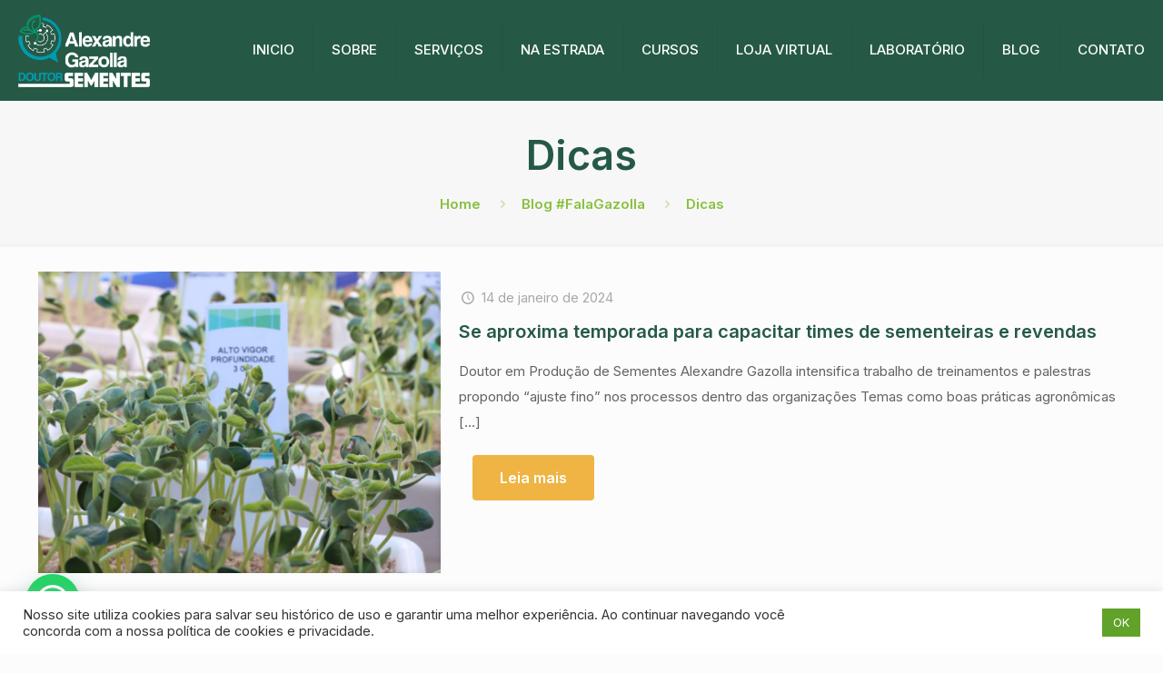

--- FILE ---
content_type: text/html; charset=utf-8
request_url: https://www.google.com/recaptcha/api2/anchor?ar=1&k=6LfacykqAAAAALBMphDW_vvS612eKiNbfWkynmUA&co=aHR0cHM6Ly93d3cuYWxleGFuZHJlZ2F6b2xsYS5jb20uYnI6NDQz&hl=en&v=N67nZn4AqZkNcbeMu4prBgzg&size=invisible&anchor-ms=20000&execute-ms=30000&cb=rz3dk9g1oiz
body_size: 48701
content:
<!DOCTYPE HTML><html dir="ltr" lang="en"><head><meta http-equiv="Content-Type" content="text/html; charset=UTF-8">
<meta http-equiv="X-UA-Compatible" content="IE=edge">
<title>reCAPTCHA</title>
<style type="text/css">
/* cyrillic-ext */
@font-face {
  font-family: 'Roboto';
  font-style: normal;
  font-weight: 400;
  font-stretch: 100%;
  src: url(//fonts.gstatic.com/s/roboto/v48/KFO7CnqEu92Fr1ME7kSn66aGLdTylUAMa3GUBHMdazTgWw.woff2) format('woff2');
  unicode-range: U+0460-052F, U+1C80-1C8A, U+20B4, U+2DE0-2DFF, U+A640-A69F, U+FE2E-FE2F;
}
/* cyrillic */
@font-face {
  font-family: 'Roboto';
  font-style: normal;
  font-weight: 400;
  font-stretch: 100%;
  src: url(//fonts.gstatic.com/s/roboto/v48/KFO7CnqEu92Fr1ME7kSn66aGLdTylUAMa3iUBHMdazTgWw.woff2) format('woff2');
  unicode-range: U+0301, U+0400-045F, U+0490-0491, U+04B0-04B1, U+2116;
}
/* greek-ext */
@font-face {
  font-family: 'Roboto';
  font-style: normal;
  font-weight: 400;
  font-stretch: 100%;
  src: url(//fonts.gstatic.com/s/roboto/v48/KFO7CnqEu92Fr1ME7kSn66aGLdTylUAMa3CUBHMdazTgWw.woff2) format('woff2');
  unicode-range: U+1F00-1FFF;
}
/* greek */
@font-face {
  font-family: 'Roboto';
  font-style: normal;
  font-weight: 400;
  font-stretch: 100%;
  src: url(//fonts.gstatic.com/s/roboto/v48/KFO7CnqEu92Fr1ME7kSn66aGLdTylUAMa3-UBHMdazTgWw.woff2) format('woff2');
  unicode-range: U+0370-0377, U+037A-037F, U+0384-038A, U+038C, U+038E-03A1, U+03A3-03FF;
}
/* math */
@font-face {
  font-family: 'Roboto';
  font-style: normal;
  font-weight: 400;
  font-stretch: 100%;
  src: url(//fonts.gstatic.com/s/roboto/v48/KFO7CnqEu92Fr1ME7kSn66aGLdTylUAMawCUBHMdazTgWw.woff2) format('woff2');
  unicode-range: U+0302-0303, U+0305, U+0307-0308, U+0310, U+0312, U+0315, U+031A, U+0326-0327, U+032C, U+032F-0330, U+0332-0333, U+0338, U+033A, U+0346, U+034D, U+0391-03A1, U+03A3-03A9, U+03B1-03C9, U+03D1, U+03D5-03D6, U+03F0-03F1, U+03F4-03F5, U+2016-2017, U+2034-2038, U+203C, U+2040, U+2043, U+2047, U+2050, U+2057, U+205F, U+2070-2071, U+2074-208E, U+2090-209C, U+20D0-20DC, U+20E1, U+20E5-20EF, U+2100-2112, U+2114-2115, U+2117-2121, U+2123-214F, U+2190, U+2192, U+2194-21AE, U+21B0-21E5, U+21F1-21F2, U+21F4-2211, U+2213-2214, U+2216-22FF, U+2308-230B, U+2310, U+2319, U+231C-2321, U+2336-237A, U+237C, U+2395, U+239B-23B7, U+23D0, U+23DC-23E1, U+2474-2475, U+25AF, U+25B3, U+25B7, U+25BD, U+25C1, U+25CA, U+25CC, U+25FB, U+266D-266F, U+27C0-27FF, U+2900-2AFF, U+2B0E-2B11, U+2B30-2B4C, U+2BFE, U+3030, U+FF5B, U+FF5D, U+1D400-1D7FF, U+1EE00-1EEFF;
}
/* symbols */
@font-face {
  font-family: 'Roboto';
  font-style: normal;
  font-weight: 400;
  font-stretch: 100%;
  src: url(//fonts.gstatic.com/s/roboto/v48/KFO7CnqEu92Fr1ME7kSn66aGLdTylUAMaxKUBHMdazTgWw.woff2) format('woff2');
  unicode-range: U+0001-000C, U+000E-001F, U+007F-009F, U+20DD-20E0, U+20E2-20E4, U+2150-218F, U+2190, U+2192, U+2194-2199, U+21AF, U+21E6-21F0, U+21F3, U+2218-2219, U+2299, U+22C4-22C6, U+2300-243F, U+2440-244A, U+2460-24FF, U+25A0-27BF, U+2800-28FF, U+2921-2922, U+2981, U+29BF, U+29EB, U+2B00-2BFF, U+4DC0-4DFF, U+FFF9-FFFB, U+10140-1018E, U+10190-1019C, U+101A0, U+101D0-101FD, U+102E0-102FB, U+10E60-10E7E, U+1D2C0-1D2D3, U+1D2E0-1D37F, U+1F000-1F0FF, U+1F100-1F1AD, U+1F1E6-1F1FF, U+1F30D-1F30F, U+1F315, U+1F31C, U+1F31E, U+1F320-1F32C, U+1F336, U+1F378, U+1F37D, U+1F382, U+1F393-1F39F, U+1F3A7-1F3A8, U+1F3AC-1F3AF, U+1F3C2, U+1F3C4-1F3C6, U+1F3CA-1F3CE, U+1F3D4-1F3E0, U+1F3ED, U+1F3F1-1F3F3, U+1F3F5-1F3F7, U+1F408, U+1F415, U+1F41F, U+1F426, U+1F43F, U+1F441-1F442, U+1F444, U+1F446-1F449, U+1F44C-1F44E, U+1F453, U+1F46A, U+1F47D, U+1F4A3, U+1F4B0, U+1F4B3, U+1F4B9, U+1F4BB, U+1F4BF, U+1F4C8-1F4CB, U+1F4D6, U+1F4DA, U+1F4DF, U+1F4E3-1F4E6, U+1F4EA-1F4ED, U+1F4F7, U+1F4F9-1F4FB, U+1F4FD-1F4FE, U+1F503, U+1F507-1F50B, U+1F50D, U+1F512-1F513, U+1F53E-1F54A, U+1F54F-1F5FA, U+1F610, U+1F650-1F67F, U+1F687, U+1F68D, U+1F691, U+1F694, U+1F698, U+1F6AD, U+1F6B2, U+1F6B9-1F6BA, U+1F6BC, U+1F6C6-1F6CF, U+1F6D3-1F6D7, U+1F6E0-1F6EA, U+1F6F0-1F6F3, U+1F6F7-1F6FC, U+1F700-1F7FF, U+1F800-1F80B, U+1F810-1F847, U+1F850-1F859, U+1F860-1F887, U+1F890-1F8AD, U+1F8B0-1F8BB, U+1F8C0-1F8C1, U+1F900-1F90B, U+1F93B, U+1F946, U+1F984, U+1F996, U+1F9E9, U+1FA00-1FA6F, U+1FA70-1FA7C, U+1FA80-1FA89, U+1FA8F-1FAC6, U+1FACE-1FADC, U+1FADF-1FAE9, U+1FAF0-1FAF8, U+1FB00-1FBFF;
}
/* vietnamese */
@font-face {
  font-family: 'Roboto';
  font-style: normal;
  font-weight: 400;
  font-stretch: 100%;
  src: url(//fonts.gstatic.com/s/roboto/v48/KFO7CnqEu92Fr1ME7kSn66aGLdTylUAMa3OUBHMdazTgWw.woff2) format('woff2');
  unicode-range: U+0102-0103, U+0110-0111, U+0128-0129, U+0168-0169, U+01A0-01A1, U+01AF-01B0, U+0300-0301, U+0303-0304, U+0308-0309, U+0323, U+0329, U+1EA0-1EF9, U+20AB;
}
/* latin-ext */
@font-face {
  font-family: 'Roboto';
  font-style: normal;
  font-weight: 400;
  font-stretch: 100%;
  src: url(//fonts.gstatic.com/s/roboto/v48/KFO7CnqEu92Fr1ME7kSn66aGLdTylUAMa3KUBHMdazTgWw.woff2) format('woff2');
  unicode-range: U+0100-02BA, U+02BD-02C5, U+02C7-02CC, U+02CE-02D7, U+02DD-02FF, U+0304, U+0308, U+0329, U+1D00-1DBF, U+1E00-1E9F, U+1EF2-1EFF, U+2020, U+20A0-20AB, U+20AD-20C0, U+2113, U+2C60-2C7F, U+A720-A7FF;
}
/* latin */
@font-face {
  font-family: 'Roboto';
  font-style: normal;
  font-weight: 400;
  font-stretch: 100%;
  src: url(//fonts.gstatic.com/s/roboto/v48/KFO7CnqEu92Fr1ME7kSn66aGLdTylUAMa3yUBHMdazQ.woff2) format('woff2');
  unicode-range: U+0000-00FF, U+0131, U+0152-0153, U+02BB-02BC, U+02C6, U+02DA, U+02DC, U+0304, U+0308, U+0329, U+2000-206F, U+20AC, U+2122, U+2191, U+2193, U+2212, U+2215, U+FEFF, U+FFFD;
}
/* cyrillic-ext */
@font-face {
  font-family: 'Roboto';
  font-style: normal;
  font-weight: 500;
  font-stretch: 100%;
  src: url(//fonts.gstatic.com/s/roboto/v48/KFO7CnqEu92Fr1ME7kSn66aGLdTylUAMa3GUBHMdazTgWw.woff2) format('woff2');
  unicode-range: U+0460-052F, U+1C80-1C8A, U+20B4, U+2DE0-2DFF, U+A640-A69F, U+FE2E-FE2F;
}
/* cyrillic */
@font-face {
  font-family: 'Roboto';
  font-style: normal;
  font-weight: 500;
  font-stretch: 100%;
  src: url(//fonts.gstatic.com/s/roboto/v48/KFO7CnqEu92Fr1ME7kSn66aGLdTylUAMa3iUBHMdazTgWw.woff2) format('woff2');
  unicode-range: U+0301, U+0400-045F, U+0490-0491, U+04B0-04B1, U+2116;
}
/* greek-ext */
@font-face {
  font-family: 'Roboto';
  font-style: normal;
  font-weight: 500;
  font-stretch: 100%;
  src: url(//fonts.gstatic.com/s/roboto/v48/KFO7CnqEu92Fr1ME7kSn66aGLdTylUAMa3CUBHMdazTgWw.woff2) format('woff2');
  unicode-range: U+1F00-1FFF;
}
/* greek */
@font-face {
  font-family: 'Roboto';
  font-style: normal;
  font-weight: 500;
  font-stretch: 100%;
  src: url(//fonts.gstatic.com/s/roboto/v48/KFO7CnqEu92Fr1ME7kSn66aGLdTylUAMa3-UBHMdazTgWw.woff2) format('woff2');
  unicode-range: U+0370-0377, U+037A-037F, U+0384-038A, U+038C, U+038E-03A1, U+03A3-03FF;
}
/* math */
@font-face {
  font-family: 'Roboto';
  font-style: normal;
  font-weight: 500;
  font-stretch: 100%;
  src: url(//fonts.gstatic.com/s/roboto/v48/KFO7CnqEu92Fr1ME7kSn66aGLdTylUAMawCUBHMdazTgWw.woff2) format('woff2');
  unicode-range: U+0302-0303, U+0305, U+0307-0308, U+0310, U+0312, U+0315, U+031A, U+0326-0327, U+032C, U+032F-0330, U+0332-0333, U+0338, U+033A, U+0346, U+034D, U+0391-03A1, U+03A3-03A9, U+03B1-03C9, U+03D1, U+03D5-03D6, U+03F0-03F1, U+03F4-03F5, U+2016-2017, U+2034-2038, U+203C, U+2040, U+2043, U+2047, U+2050, U+2057, U+205F, U+2070-2071, U+2074-208E, U+2090-209C, U+20D0-20DC, U+20E1, U+20E5-20EF, U+2100-2112, U+2114-2115, U+2117-2121, U+2123-214F, U+2190, U+2192, U+2194-21AE, U+21B0-21E5, U+21F1-21F2, U+21F4-2211, U+2213-2214, U+2216-22FF, U+2308-230B, U+2310, U+2319, U+231C-2321, U+2336-237A, U+237C, U+2395, U+239B-23B7, U+23D0, U+23DC-23E1, U+2474-2475, U+25AF, U+25B3, U+25B7, U+25BD, U+25C1, U+25CA, U+25CC, U+25FB, U+266D-266F, U+27C0-27FF, U+2900-2AFF, U+2B0E-2B11, U+2B30-2B4C, U+2BFE, U+3030, U+FF5B, U+FF5D, U+1D400-1D7FF, U+1EE00-1EEFF;
}
/* symbols */
@font-face {
  font-family: 'Roboto';
  font-style: normal;
  font-weight: 500;
  font-stretch: 100%;
  src: url(//fonts.gstatic.com/s/roboto/v48/KFO7CnqEu92Fr1ME7kSn66aGLdTylUAMaxKUBHMdazTgWw.woff2) format('woff2');
  unicode-range: U+0001-000C, U+000E-001F, U+007F-009F, U+20DD-20E0, U+20E2-20E4, U+2150-218F, U+2190, U+2192, U+2194-2199, U+21AF, U+21E6-21F0, U+21F3, U+2218-2219, U+2299, U+22C4-22C6, U+2300-243F, U+2440-244A, U+2460-24FF, U+25A0-27BF, U+2800-28FF, U+2921-2922, U+2981, U+29BF, U+29EB, U+2B00-2BFF, U+4DC0-4DFF, U+FFF9-FFFB, U+10140-1018E, U+10190-1019C, U+101A0, U+101D0-101FD, U+102E0-102FB, U+10E60-10E7E, U+1D2C0-1D2D3, U+1D2E0-1D37F, U+1F000-1F0FF, U+1F100-1F1AD, U+1F1E6-1F1FF, U+1F30D-1F30F, U+1F315, U+1F31C, U+1F31E, U+1F320-1F32C, U+1F336, U+1F378, U+1F37D, U+1F382, U+1F393-1F39F, U+1F3A7-1F3A8, U+1F3AC-1F3AF, U+1F3C2, U+1F3C4-1F3C6, U+1F3CA-1F3CE, U+1F3D4-1F3E0, U+1F3ED, U+1F3F1-1F3F3, U+1F3F5-1F3F7, U+1F408, U+1F415, U+1F41F, U+1F426, U+1F43F, U+1F441-1F442, U+1F444, U+1F446-1F449, U+1F44C-1F44E, U+1F453, U+1F46A, U+1F47D, U+1F4A3, U+1F4B0, U+1F4B3, U+1F4B9, U+1F4BB, U+1F4BF, U+1F4C8-1F4CB, U+1F4D6, U+1F4DA, U+1F4DF, U+1F4E3-1F4E6, U+1F4EA-1F4ED, U+1F4F7, U+1F4F9-1F4FB, U+1F4FD-1F4FE, U+1F503, U+1F507-1F50B, U+1F50D, U+1F512-1F513, U+1F53E-1F54A, U+1F54F-1F5FA, U+1F610, U+1F650-1F67F, U+1F687, U+1F68D, U+1F691, U+1F694, U+1F698, U+1F6AD, U+1F6B2, U+1F6B9-1F6BA, U+1F6BC, U+1F6C6-1F6CF, U+1F6D3-1F6D7, U+1F6E0-1F6EA, U+1F6F0-1F6F3, U+1F6F7-1F6FC, U+1F700-1F7FF, U+1F800-1F80B, U+1F810-1F847, U+1F850-1F859, U+1F860-1F887, U+1F890-1F8AD, U+1F8B0-1F8BB, U+1F8C0-1F8C1, U+1F900-1F90B, U+1F93B, U+1F946, U+1F984, U+1F996, U+1F9E9, U+1FA00-1FA6F, U+1FA70-1FA7C, U+1FA80-1FA89, U+1FA8F-1FAC6, U+1FACE-1FADC, U+1FADF-1FAE9, U+1FAF0-1FAF8, U+1FB00-1FBFF;
}
/* vietnamese */
@font-face {
  font-family: 'Roboto';
  font-style: normal;
  font-weight: 500;
  font-stretch: 100%;
  src: url(//fonts.gstatic.com/s/roboto/v48/KFO7CnqEu92Fr1ME7kSn66aGLdTylUAMa3OUBHMdazTgWw.woff2) format('woff2');
  unicode-range: U+0102-0103, U+0110-0111, U+0128-0129, U+0168-0169, U+01A0-01A1, U+01AF-01B0, U+0300-0301, U+0303-0304, U+0308-0309, U+0323, U+0329, U+1EA0-1EF9, U+20AB;
}
/* latin-ext */
@font-face {
  font-family: 'Roboto';
  font-style: normal;
  font-weight: 500;
  font-stretch: 100%;
  src: url(//fonts.gstatic.com/s/roboto/v48/KFO7CnqEu92Fr1ME7kSn66aGLdTylUAMa3KUBHMdazTgWw.woff2) format('woff2');
  unicode-range: U+0100-02BA, U+02BD-02C5, U+02C7-02CC, U+02CE-02D7, U+02DD-02FF, U+0304, U+0308, U+0329, U+1D00-1DBF, U+1E00-1E9F, U+1EF2-1EFF, U+2020, U+20A0-20AB, U+20AD-20C0, U+2113, U+2C60-2C7F, U+A720-A7FF;
}
/* latin */
@font-face {
  font-family: 'Roboto';
  font-style: normal;
  font-weight: 500;
  font-stretch: 100%;
  src: url(//fonts.gstatic.com/s/roboto/v48/KFO7CnqEu92Fr1ME7kSn66aGLdTylUAMa3yUBHMdazQ.woff2) format('woff2');
  unicode-range: U+0000-00FF, U+0131, U+0152-0153, U+02BB-02BC, U+02C6, U+02DA, U+02DC, U+0304, U+0308, U+0329, U+2000-206F, U+20AC, U+2122, U+2191, U+2193, U+2212, U+2215, U+FEFF, U+FFFD;
}
/* cyrillic-ext */
@font-face {
  font-family: 'Roboto';
  font-style: normal;
  font-weight: 900;
  font-stretch: 100%;
  src: url(//fonts.gstatic.com/s/roboto/v48/KFO7CnqEu92Fr1ME7kSn66aGLdTylUAMa3GUBHMdazTgWw.woff2) format('woff2');
  unicode-range: U+0460-052F, U+1C80-1C8A, U+20B4, U+2DE0-2DFF, U+A640-A69F, U+FE2E-FE2F;
}
/* cyrillic */
@font-face {
  font-family: 'Roboto';
  font-style: normal;
  font-weight: 900;
  font-stretch: 100%;
  src: url(//fonts.gstatic.com/s/roboto/v48/KFO7CnqEu92Fr1ME7kSn66aGLdTylUAMa3iUBHMdazTgWw.woff2) format('woff2');
  unicode-range: U+0301, U+0400-045F, U+0490-0491, U+04B0-04B1, U+2116;
}
/* greek-ext */
@font-face {
  font-family: 'Roboto';
  font-style: normal;
  font-weight: 900;
  font-stretch: 100%;
  src: url(//fonts.gstatic.com/s/roboto/v48/KFO7CnqEu92Fr1ME7kSn66aGLdTylUAMa3CUBHMdazTgWw.woff2) format('woff2');
  unicode-range: U+1F00-1FFF;
}
/* greek */
@font-face {
  font-family: 'Roboto';
  font-style: normal;
  font-weight: 900;
  font-stretch: 100%;
  src: url(//fonts.gstatic.com/s/roboto/v48/KFO7CnqEu92Fr1ME7kSn66aGLdTylUAMa3-UBHMdazTgWw.woff2) format('woff2');
  unicode-range: U+0370-0377, U+037A-037F, U+0384-038A, U+038C, U+038E-03A1, U+03A3-03FF;
}
/* math */
@font-face {
  font-family: 'Roboto';
  font-style: normal;
  font-weight: 900;
  font-stretch: 100%;
  src: url(//fonts.gstatic.com/s/roboto/v48/KFO7CnqEu92Fr1ME7kSn66aGLdTylUAMawCUBHMdazTgWw.woff2) format('woff2');
  unicode-range: U+0302-0303, U+0305, U+0307-0308, U+0310, U+0312, U+0315, U+031A, U+0326-0327, U+032C, U+032F-0330, U+0332-0333, U+0338, U+033A, U+0346, U+034D, U+0391-03A1, U+03A3-03A9, U+03B1-03C9, U+03D1, U+03D5-03D6, U+03F0-03F1, U+03F4-03F5, U+2016-2017, U+2034-2038, U+203C, U+2040, U+2043, U+2047, U+2050, U+2057, U+205F, U+2070-2071, U+2074-208E, U+2090-209C, U+20D0-20DC, U+20E1, U+20E5-20EF, U+2100-2112, U+2114-2115, U+2117-2121, U+2123-214F, U+2190, U+2192, U+2194-21AE, U+21B0-21E5, U+21F1-21F2, U+21F4-2211, U+2213-2214, U+2216-22FF, U+2308-230B, U+2310, U+2319, U+231C-2321, U+2336-237A, U+237C, U+2395, U+239B-23B7, U+23D0, U+23DC-23E1, U+2474-2475, U+25AF, U+25B3, U+25B7, U+25BD, U+25C1, U+25CA, U+25CC, U+25FB, U+266D-266F, U+27C0-27FF, U+2900-2AFF, U+2B0E-2B11, U+2B30-2B4C, U+2BFE, U+3030, U+FF5B, U+FF5D, U+1D400-1D7FF, U+1EE00-1EEFF;
}
/* symbols */
@font-face {
  font-family: 'Roboto';
  font-style: normal;
  font-weight: 900;
  font-stretch: 100%;
  src: url(//fonts.gstatic.com/s/roboto/v48/KFO7CnqEu92Fr1ME7kSn66aGLdTylUAMaxKUBHMdazTgWw.woff2) format('woff2');
  unicode-range: U+0001-000C, U+000E-001F, U+007F-009F, U+20DD-20E0, U+20E2-20E4, U+2150-218F, U+2190, U+2192, U+2194-2199, U+21AF, U+21E6-21F0, U+21F3, U+2218-2219, U+2299, U+22C4-22C6, U+2300-243F, U+2440-244A, U+2460-24FF, U+25A0-27BF, U+2800-28FF, U+2921-2922, U+2981, U+29BF, U+29EB, U+2B00-2BFF, U+4DC0-4DFF, U+FFF9-FFFB, U+10140-1018E, U+10190-1019C, U+101A0, U+101D0-101FD, U+102E0-102FB, U+10E60-10E7E, U+1D2C0-1D2D3, U+1D2E0-1D37F, U+1F000-1F0FF, U+1F100-1F1AD, U+1F1E6-1F1FF, U+1F30D-1F30F, U+1F315, U+1F31C, U+1F31E, U+1F320-1F32C, U+1F336, U+1F378, U+1F37D, U+1F382, U+1F393-1F39F, U+1F3A7-1F3A8, U+1F3AC-1F3AF, U+1F3C2, U+1F3C4-1F3C6, U+1F3CA-1F3CE, U+1F3D4-1F3E0, U+1F3ED, U+1F3F1-1F3F3, U+1F3F5-1F3F7, U+1F408, U+1F415, U+1F41F, U+1F426, U+1F43F, U+1F441-1F442, U+1F444, U+1F446-1F449, U+1F44C-1F44E, U+1F453, U+1F46A, U+1F47D, U+1F4A3, U+1F4B0, U+1F4B3, U+1F4B9, U+1F4BB, U+1F4BF, U+1F4C8-1F4CB, U+1F4D6, U+1F4DA, U+1F4DF, U+1F4E3-1F4E6, U+1F4EA-1F4ED, U+1F4F7, U+1F4F9-1F4FB, U+1F4FD-1F4FE, U+1F503, U+1F507-1F50B, U+1F50D, U+1F512-1F513, U+1F53E-1F54A, U+1F54F-1F5FA, U+1F610, U+1F650-1F67F, U+1F687, U+1F68D, U+1F691, U+1F694, U+1F698, U+1F6AD, U+1F6B2, U+1F6B9-1F6BA, U+1F6BC, U+1F6C6-1F6CF, U+1F6D3-1F6D7, U+1F6E0-1F6EA, U+1F6F0-1F6F3, U+1F6F7-1F6FC, U+1F700-1F7FF, U+1F800-1F80B, U+1F810-1F847, U+1F850-1F859, U+1F860-1F887, U+1F890-1F8AD, U+1F8B0-1F8BB, U+1F8C0-1F8C1, U+1F900-1F90B, U+1F93B, U+1F946, U+1F984, U+1F996, U+1F9E9, U+1FA00-1FA6F, U+1FA70-1FA7C, U+1FA80-1FA89, U+1FA8F-1FAC6, U+1FACE-1FADC, U+1FADF-1FAE9, U+1FAF0-1FAF8, U+1FB00-1FBFF;
}
/* vietnamese */
@font-face {
  font-family: 'Roboto';
  font-style: normal;
  font-weight: 900;
  font-stretch: 100%;
  src: url(//fonts.gstatic.com/s/roboto/v48/KFO7CnqEu92Fr1ME7kSn66aGLdTylUAMa3OUBHMdazTgWw.woff2) format('woff2');
  unicode-range: U+0102-0103, U+0110-0111, U+0128-0129, U+0168-0169, U+01A0-01A1, U+01AF-01B0, U+0300-0301, U+0303-0304, U+0308-0309, U+0323, U+0329, U+1EA0-1EF9, U+20AB;
}
/* latin-ext */
@font-face {
  font-family: 'Roboto';
  font-style: normal;
  font-weight: 900;
  font-stretch: 100%;
  src: url(//fonts.gstatic.com/s/roboto/v48/KFO7CnqEu92Fr1ME7kSn66aGLdTylUAMa3KUBHMdazTgWw.woff2) format('woff2');
  unicode-range: U+0100-02BA, U+02BD-02C5, U+02C7-02CC, U+02CE-02D7, U+02DD-02FF, U+0304, U+0308, U+0329, U+1D00-1DBF, U+1E00-1E9F, U+1EF2-1EFF, U+2020, U+20A0-20AB, U+20AD-20C0, U+2113, U+2C60-2C7F, U+A720-A7FF;
}
/* latin */
@font-face {
  font-family: 'Roboto';
  font-style: normal;
  font-weight: 900;
  font-stretch: 100%;
  src: url(//fonts.gstatic.com/s/roboto/v48/KFO7CnqEu92Fr1ME7kSn66aGLdTylUAMa3yUBHMdazQ.woff2) format('woff2');
  unicode-range: U+0000-00FF, U+0131, U+0152-0153, U+02BB-02BC, U+02C6, U+02DA, U+02DC, U+0304, U+0308, U+0329, U+2000-206F, U+20AC, U+2122, U+2191, U+2193, U+2212, U+2215, U+FEFF, U+FFFD;
}

</style>
<link rel="stylesheet" type="text/css" href="https://www.gstatic.com/recaptcha/releases/N67nZn4AqZkNcbeMu4prBgzg/styles__ltr.css">
<script nonce="qHuv2M-oJ23b1SIC4ao0Hg" type="text/javascript">window['__recaptcha_api'] = 'https://www.google.com/recaptcha/api2/';</script>
<script type="text/javascript" src="https://www.gstatic.com/recaptcha/releases/N67nZn4AqZkNcbeMu4prBgzg/recaptcha__en.js" nonce="qHuv2M-oJ23b1SIC4ao0Hg">
      
    </script></head>
<body><div id="rc-anchor-alert" class="rc-anchor-alert"></div>
<input type="hidden" id="recaptcha-token" value="[base64]">
<script type="text/javascript" nonce="qHuv2M-oJ23b1SIC4ao0Hg">
      recaptcha.anchor.Main.init("[\x22ainput\x22,[\x22bgdata\x22,\x22\x22,\[base64]/[base64]/[base64]/ZyhXLGgpOnEoW04sMjEsbF0sVywwKSxoKSxmYWxzZSxmYWxzZSl9Y2F0Y2goayl7RygzNTgsVyk/[base64]/[base64]/[base64]/[base64]/[base64]/[base64]/[base64]/bmV3IEJbT10oRFswXSk6dz09Mj9uZXcgQltPXShEWzBdLERbMV0pOnc9PTM/bmV3IEJbT10oRFswXSxEWzFdLERbMl0pOnc9PTQ/[base64]/[base64]/[base64]/[base64]/[base64]\\u003d\x22,\[base64]\x22,\x22wow3w4cJMUzDjMOgw7NJFHbCkMKZdSPDrFIIwrDCjQbCt0DDmD84wq7DsxXDvBVZJHhkw6LCuD/ClsKtTRNmV8OxHVbCn8OLw7XDpj7Cg8K2U2NRw7JGwr1FTSbCly/DjcOFw6M1w7bChDHDjhh3woTDjRlNG0wgwooWwq7DsMOlw4kCw4dMWMO4anEnIxJQSl3Cq8Khw4crwpI1w5LDssO3OMKKYcKODm/[base64]/CisOAwrjCicOvwocQV8KySB/CuXTDmsOHwohGC8K/LX3CujfDisOiw5bDisKNVznCl8KBJAnCvn42SsOQwqPDmMKlw4oAMklLZHTCuMKcw6gydsOjF1jDuMK7YH/Cv8Opw7FdcsKZE8KWfcKeLsKiwqpfwoDCgAAbwqtww4/[base64]/[base64]/CnsORQsKawq3DlTTDpzbDrkQkwobDl8K+TMKfB8K4DEMowpYfwoYiWhvDhDtYw4jCuhnCr0hywonDnQLDrXNyw5vDiGcqw6MXw5/DjCnDrBw3w7DDgU9FK1ooUl3DjhALN8OdeEfCucOQbsO6wqdUQ8KZwrHCiMOzw4TCvE3ChV4cEAQRAy4pw4zDsDtJRwbCv1cewpfCpMOKw55cQsOKwr/[base64]/[base64]/[base64]/DscOjwpnDqMKBNQFZw4fDusOuwr/CmVbClgVxwrNea8OvQMODwqHCqcKowoLCkWPCgsOoWcKuB8KjwoTDpklvQ2BFd8KmfsKiA8KHwprCrsO4w6c7w4h3w4PCmS0Bwr3Cs2nDoFPCpW3Cmkk0w7vDrcKsMcK2wpZHUTUdwpvClsOKJXvCjU5gwqkkw4VUHsK1YEQGXcKUH0XDsDZQwpwuwqnDicOZfcK/OMOSwphbw57ChsKATMKZecKVS8KKFEoIwo3CicK6Bz3Du1/DqMKPcU4jXRAiLyrCrsOeZcOnw7daNMK5w6h7NVfClBjCh0bCqm/[base64]/DgR9ywp7DhcO5w7DDmm9Xw6/DmcKjXcOOcRp4UxjDoFk6YsK2wrrDvE8paXB+XBjCikTDrD4+wqsAKFDCvSXDh3NaJcOSw5LCnnbDnMOGalx7w49bV0pCw53DtcOuw5YtwoAlw4xBwqLDkBYScQ7CukomdMKiF8Klw6DDiBbCtQ/CjxgMe8Kuw75XCzbCmsOGwoTCpijCiMOzwpfDql5+CDXDhkPDj8KpwrxXw4DCoXcwwr3DpUg/w5nDhFVvHsKaXcKHM8KYwpB2w7TDvsOOEEXDiBHCjw3Cn17Cr3PDm2jCmyzCscKqB8OSOMKcPcKbW0PCtlpJwq3Cv0YDEHg3ECzDjDLCqD7Co8K/TENKwpQ2wrFQw5XCucKGcQUYwq/CgMK4wrDCl8KOwpnDkcKkTE7Cs2IjAMOOw4jDtxgUw61HY0PCgB9Hw4DCsMKjYy7ChcKtPcOlw4PDqikxbsOew7vDvWddFcORwpcMw4IVw4fDpSbDkToRK8OXw4MKw45jw7hvVsOtTC/CgsK0w4MXdsKreMKud0bDtMK/Eh85w7ksw5TCvsKyeSzCkMO6WMOlf8K/[base64]/[base64]/DnDfCtHfCncOfw5ZPwq5Vw4ZeYAvCjMOjw5nDlsKUw6LDryfDp8OAw7JdBXU/wroUwphAQQ/DkcOQw5U2w7paORjDsMKVYsKzdUcRwq9WL1LCn8Kbw5nDhMOqbE7CtwLCiMOyK8KHBMKjw6LCu8KMD2AXwrjCgMK3EsKTEBfDiWHCs8O/w6YQA0/DigTCtsOuw7/[base64]/CsTR/w54FZMOhwoHDjcONH8OGWG7DglICWWFjVwvDmAHChcKtPl8Vw73CiUoqwobCssKOw4/Ci8KrMhTCpjfCsyPDsG1RPcOYM046wqLCicOdU8OXAG8gQcKkw6Uyw6/DgcKHVMKpalDDpDvCuMKIGcOqHsOZw7oVw73CrB8LaMKxwrU7wqliw5Vfw7F0w54VwqLDr8KJaXDDkX1OSSnCrE3CngIYcAghwqEJw4bDnMOEwrIGSMKcBlF0BMOoS8K4fsKkw596wpV8b8OmKFBBwpvCq8OHwr/[base64]/[base64]/w5XCjcOaw61awozDgsOMw7nChMOpdmhINMOowrJ0w7TDnF5AeTrDgE0jYsOYw6rDjsOiw6kxWMK+OMO5bsKcw63CrwZMNMOhw4vDrwfDsMOMXAUxwqLDtjQSHMOxTE/CsMKiw5wKwoxOwqjCnB9UwrDDtMOow7vDnlVKwpDCnsO5A056wqvChsKuUcKcwrJ3fGt5w4AOwrHDm24mwrTChTRHdT3Dsg/CoivDnMOXMMOzwpxpWw3CoybDnybCqzTDoXkYwqRIwqBMw7zCqwLDjCXCkcOQeEzCoF7Dm8KafMKKFC90Mz3DnmsRw5bCpsK6w5XDjcOQwqbDsWHCok3DjWnDrGjDp8KmYcKxwrIDwpt8bklPwovCjElNw4gqGxxEw6R3GMKhNVfCukxSw7kiWcK/LsK3wp8ew6fDusOTc8O3M8OwJn1ww5/DucKFS3lJQsK4woEWwr/CpQzCu3jCu8Kywr8WdjcSfFIZwptWw4YEw7QUw7pCPTwUL2/[base64]/Ci8KRbcKTEsOMRMOCwqsSw5XDoU9zw7IXaMOiw5DDq8OZc0wSw5PChsKhXMK4d1wXwpRoUsOuwqlqDMKDFMODwrI/w6rCsDs1esKofsKKDkXDhsO4C8OTw6zCjh4JFHFgX2R3GlArw7zDqXp5YMOzwpbDk8KXw6XCscOOQ8Otw5zCssOww6bCrhV4K8KkSxbCm8KMw7NKw57Cp8O0GMKjOgPCmS7DhWxXw7zDlMKEw7ZWHVcIBMO/[base64]/wqYkVkvDgsOdXFHCghwgw613EBtzBjwCwrHDhcOEw6LCg8KUw6DDuUTCm1loAMO6woJjZsKQNUfCvGR2woXCk8Kfwp3DucKUw43DkwvDkV/[base64]/YMKWUkQMOlXDosKUw63DtGNiwoIPEEYnBiFvw4d3Pjwiwqhvw7cTfyVAwq3Dh8O8w7rCnsKAwrpqCcKwwrrCpsKcPD/DnFzCisOkE8OVXMOlwrDDl8KAfi9fSnfCtFQGMMO+csKQR1Y/WE0Rw6l0wq3CpcOhazgTTMKTwojClsKZG8Omw4TCn8KVGn7ClWI+w4lXIw8owptSw5bDisO+FMK0dDYiRsKYwpY6YllIBlTDjMOHw6oPw47Dih7DmgUCLiRRw51jworDh8OWwrwewoPCnD/CqMODCMOkw5nDuMOrGj/[base64]/DthnDvcOfwpHDqg3ClcOGwpxlw4/DlGnCuwc0wqNgWsKTWcKjU3HCtsKIwqcaBMKhcR9tZMKhw4Qxw57CsVDCsMO6w5UsOXICw4c4FTZIw6FNSsO9OU/DmsKtbzLCncKVFcKSNDDCkjrChsO+w5PCpsKSNgB7w7hewpE3AltZHsOlEMKIw7HCvsO7PUjDmcOMwq0zwqkcw6BgwrbCsMKvbsOqw4TDqSvDr0HCisKYCcKLERAfw4rDl8K+wqTCizggw4XCh8Kvw7YZEcOwPcOXLMOZdyVtSsOJw6/CkE8aTMOqeVs2Vg7CjUjDlcO0DXVHw7LDpHF0wqc4FAbDlRlHwo7DiCvCt0geZB5Nw7PCmXd7RcOvwqMEwo/DvH0Ew6TCpytwc8OvXsKQBsOpO8OcclvCti9Yw7fCrzTDnTJwRsKQwosqwpDCvsOZHcKOWF7DucOAM8OND8K3wqbDmMKnLE11b8OKw6XChVLCrSMSwpI5Z8KGwqPCj8K2LVYAdMOAw5/DsHNMecKvw6fCoWHDncOMw6tUZFVEwqPDk1/CrsOnwqAgwqzDlcKwwo3CimhafSzCvsK3MsOAwrbCicKkw7Q6w5/DtsKobkLCg8KmJxnDhMKLThbChzvCr8OgcjfCt2XDo8KNw4x1IMOKT8KCN8KLBBTDp8OMf8OhAcOwSMK5wrXCl8KCWRNpwpvCkcOCAVvClMODF8KGL8Opw7JKwodgNcKiw6/DrcKqSsOxEzHCvB7CpMOgwrkKw5xFw49Fw6DCunDDrGzCnxvCli/DpMO9CMOQwqrClMK4wovDosOzw4jDn3cicMOGekzDvhk8w67CvHl0wqFjPF3CphvCh1TCtMOCeMOxNsOEXMKmYBlTIyk0wrROF8Kdw6LComMmw5Ukw6LDt8KcIMK9w7NKw63Dsz7CmjA/AQHDlU/Cim4Mw5FZwrVNdGPDncOnw7zCicK8w7Ejw47Cv8Oow5xOwpACbcKndMOeOcO9e8Oow4bCqMOTwovDqMKdOmMLJTA6wpLDgsKwLHLCrBNuL8OwYMOaw5nCo8KWP8O0fMK2w4zDncOxwpnClcOhfThdw4RKwq9ZFMO8GsO+TMKZw4NaHsOvAA3CiE/DhcOmwp8TS2bCiBXDh8K5ZsOMe8OqMMOVw7V9NsKtbhM1RDTDmVLDnMKEwrdPEV7DoAFjWDhGURJbHcOMwrvCvcOdU8OpRWYYPX7DusOBRcO0HMKCwocbd8K2wqh/OcKCwoJyEV8VEFQabm4YE8OxL3XDqELCsyUJw6R5wrHDmsOzCmJqw5RIS8K0wrvCkcK6w7rCl8O4w53DqMKoMMO7wrlrwoXDt2HCmMKxS8OoTMOHWw7DgntMw7oJf8O0woXDpw9/wqEaXsKUOQLCvcOJwpFKwrPCoGQFw6jClEJnw5zDgQALwosfw6FmKk/[base64]/[base64]/Ct8Kvwo/Cg8Orwrg3w5fDryVzWWNiwodyJMKTQMKnb8ORwpBTDXLCrUDCqAvDv8Kjd0nCtMOgw7vCoSMhw4vCicOGIC7ColRATMKeRVHCgWpSDAl7O8O8fFwpYhHDqWzDhEfCu8Kjw7jDqMOkQMOsNzHDjcKnZlR4OsKdw5pVPBXDu1RqD8Kxw7nCm8K/VcOawqvDsXfDssOWwrshw5bCv3fDlsKow7sfwr4Xw5zCmMK4I8OTwpdkwoPDow3DjAQ9wpfDvxvCmHDDuMOiDsOrMsOSB3pHwrpNwoILwpfDshIfRgkjwpVKK8KzAEUKwrrCvVEBEgfCk8OubsO+wopPw6nCgcOkdcOEwpPDoMKXYz/DnsKMZcOxw6rDvmt8wqU0w5XCsMKOZ0k6wrPDozoXw5DDiVTDnEMnUVTCr8KMw7bCkhZTw4rDqMK/AW9+w4bDmAQQwrTCn3UIw7TCmcKRNcK+w4pLw6c3dMOdBT3DusKJesO0eQzDv2JGFk90Ok/ChmlgGlPCtMONEg0ew5lcw6QAAU5sPcOqwrfClXDCrsOmRjzChcKrDlcqwoxEwpBZVMOyQ8O9wrZbwq/DpsOgw4QrwqFQwpY9AQrDlV7CgMKNKmN/w5PCrhLCpsOAwotKLsKSw6jCp2J2csKWPQrCjcO1b8O4w4IIw4Fzw59ew4sqBcO/cHwRw7Zbwp7ClsO5VSo5w5PClHlEGcK+w5zCjsKDw7EPb3LCisK3WsO/HjzDkyzDvm/CjMK2HhzDuwbCjG3DtMKLwoTCl1gSD3UNSwctQcKTZ8KYw6HCqFbDukoEw4jCjnocP1vDhxvDk8OGworCt1EaOMOPwpwKw4lHw7nDuMKgw5VAWsOnCW8mwrNMw6zCoMKGRQkCJxQdw6p/[base64]/w4bCucOVeVtlC8KHwrDDpXPCrggxwpDDvW8gacOZLgrCsBfCj8OENsO9KzHDo8OcdsKGJMKow5/DqhAWBx/DkDk5wrkgwozDrcKNc8OjFsKTbMOLw7PDkcO8wpd4w6wow77DpWvCtikWekE7w4oNwobCihNidTg7Tz1Owrcqa1hLCcO/wqvCrzzDlCo1CsOFwp9cwoQMwq/DtMO7wogvJHXCtMKQCVPDjWQMwoVywqnCgcKmXsKHw6h2wr/[base64]/DoUTDusKzwqgyw6kOw5/[base64]/[base64]/DhgjCrCVhbxB8w6LChD9Uw7HCkypIwr/DunrDlcK3DMOjH0A3w7/CqcKxwrDCk8O+w6LDoMKxwrjCgcOZwrLDsGTDsHIQw6JkwrnDjmfDhsOvG08jEhE7w4JSDGZPw5AROMOsEFt6bTLCq8Kdw6jDkMKawoVWwrVZwqhBI0nDi1vDrcKcDWA4woJlX8OabMK/wq05M8Kiwosow7EiJ0Ysw4MIw70cXMOzAWLClzPCoCl/w6HClMK9wrfCusO6w4nDrDrDqFTDlcKDPcKLw6PCo8ORBcK2w5bCvzBXwpMHCcKjw5kjwrFNwq7Dt8K2CsKBw6FxwowUGw7CscOuw4XDoxw7wrjDocKXKMOGwpYRwo/[base64]/wo3DjjfCknwiUFTDnsKBwojDpsORwrDDkcKqACc5w6MUK8O5OGzDr8Kew7lMw6/[base64]/CiMOqIMKlw67CqMOqw7s8S3nDg3HCtCR2w4E3w7/DlsKRIVjCoMOZIRLCg8OATMKIBAHCqio4w5dbwpTCszgePMO+CzQhwrM4bMK7wrPDghnCkVrCrAHChcOTwo7DvMK/QcOWdR5fw64XRGRdYMOFPVvCnMKNJ8K9w64gRC/DtRJ4Y0LDkcORw40GS8OOUD9hwrIPwoUXw7Nxw5rCiyvCo8KuJjsGRcOmJsOeVcKSQ2J3w7nCgkYtwpVjTQLCrcK6wrMpcxZCw799w57ChMKoI8OXIAUaIE7ChcKbFsO9ZMKZLVIFJBPCtsKdE8Kyw4PDkC/CiWZDfCnDlWM5PmkKw4LCjiLClDLCsF3CiMO6w4jDnsOQAcKjO8OCwqRCeV14IsKGw77CqcKYZMOdCw9KIMO8wqhMw6LDkj9ZwpDDk8K3wqMfwrtkw4HCmAPDqnnDlFzChcKETcK7dBVBwo7DhH7DhBY1d07Cgz3DtcO9wqPDrMO/cE5mwp7DrcOmdWvCtsKlw7NZw79JfsK5A8O5CcKRwrt7b8O6w7h2w7zDjmtKFD5AC8O6w5lqH8OUARZmMFIPScKhcsOxw7RBw58uwpEIXMKja8OTIsOkBRzChAdlwpJdw4bCvMKJUUpIdcK4wqwdA2DDhSrCjB3DswFgLRfCsz43Y8KyNsKrGVXCn8K/woDCnUTDn8Ovw7Z8UhZvwoBRw67Cn0R3w47DohwVJjLDgMK/DAMbw6tbwrZlw5LCuwEgwp7DvsK0eBcTQFNrw50Owr/[base64]/worDqHV+wo/CmMOww5wWw4HDlsOPwpLCtXXCp8OCw4d+HA/[base64]/DlEkkbjcDwrl4wq7DmcKWw57DmcK3w5HDucK2UMOFwpfDv1ovHMKTfsK/wqRRw5fDrMOTTEXDqsO2EzbCtcOhT8ODCztGw5rCjAbDs1DDncKiw5XDmsKQWEdVDsOGw6FiSGx7w5/DqT8ZMcKVw4XDosKNG0nCtQNjWDjCjyXDp8KrwqzCrgHCrMKvw7bCqSvCrDLDrQUHQcOzCEE0HE3DoAp2UX4owpvCuMOkDll2XyfCtsOgwqNwBiAwWADDsMO9wpPDtcKlw7jCjA/DoMOlwprClwZCwq3CgsOswqHCk8OTSSLClsKywrhDw5k9wqLDusOzw7FPw4lDbyJONsKyAjPDoXnDm8OpV8K7M8Kvw5bCgsK8JsOvw5UcNMO0DmfCiyAtw68AccOOZ8KAVmIYw6AIGMKuNG/DlcK7DBXDmsKnDMO/Vl/CmV9rRCjCnhTCv0NGN8O1IWZ7w5vDkgvCtMO8woMCw7t6woTDh8Oaw6RqXmnDrMOdwpbDpVXDpsKVfsKpw5bDn2XCgmbDnMOywonDljZRQMKLJSvCgRDDs8O2w7rCohQ2fG/Ci2/DusOaBsKsw4LDsyTCplfCqQh2w7DDr8KyVU/CnxYSWDnDv8OPV8KtOVfDog7DlcKIeMKhGcOHw4vDjVUxwpHDmcK2Fhoxw5DDpRTCpmtIwopOwq3DvE9MFirCnRzCrS81MnvDvR/[base64]/CplV5w6HCi8OBwr/[base64]/Cv8Kqw67DhcKjQcKmVcKPw6oAKQBgEyzCl8K3RcOUR8KJc8KiwqrDlDDDmibDqHpZcxRUMMKqRgXCoA3DoHjDhsOAJ8OzLsOswr48BFTDpMO2w4jCusKYK8Kdw6V2w4zDnBvCnwp2a1BUwpjDvcOQw4LChcKCwrQrw5hrTcOJGF/CncK/w4YpwqTCs1bChX4WwpzDkjhrJsK+w7zCg2phwroTEMKDw5BnIgJTVkZbe8KySyI7VsO/w4NXcFY+w5lUwrbCo8K8SsKpwpPDjBHCg8KzKsKPwpcSRsKLw4howq0vXsKaQ8OVbjzCrWjDtwbCisKFdcOMwr1WUcKcw5I0R8OJKMOVfQTDkcO/Aj/CiQ7Dr8KEHSfCmCdzwqwKwpHDm8O/Oh7DpsKBw4R/w4jCgF3DuDbCrcKPCS5kecKXbsK+wq3DncKTdsO0dyxpDngUwqzDsTHCmMOfwq3DqMOME8KdUVXDjxl4wozCmsOBwqrDmcKhKy7DmHsMwpHCtcKzw7ZschXCqDQ2w4Jdwr7Coi5/Y8O9H0nCqMK1w5k5KC0vRsOOwostw5PDlMOMwrEBw4bCmBs1w6xaNcO0XcKtw49Ow67DvsKZwojCijccJwjDg1pYGMO3w5/DokgiL8OAN8K8wqDCgXpBEDnDhsK3IzrChzALBMOuw6nDocKwQ0HDuWPCtcKuHcKqG2zDlsKBMsOLwrbDhQVwwpzCiMOoRsK2Q8OnwqDCkipwAT/DgBnCpExewrg0w7nCkMO3IcKPacOBwocRLDNuwqfCoMO5w7DCssOgw7IvKgMbCMOHNcKxwqZ9Qh5mwo9Sw5XDp8Ouw5UYwp/[base64]/Dp0lwfsKoRsKRKDnCtcOTw7jDjznDtcOYIkLDhcK+woVJw740OmoIXXfDssOvS8O9dngMF8O8w7gUwpvDtirCnEo8wo3DpsOKLsOPH1TDpQNXw6N+wpzDg8KnUmnCu1lVDcOTwoDDucOeX8Oew6bCvVvDj0wSdcKafglLccKoacK0wrANw7wXwr3CucK3w5/Cq3Yww7LCl1NnQsOlwqUiFcKsFGgWasObw7bDiMOsw63CmX3Co8KxwofDiX/DpFbDjhjDkcK1JHbDpTDDjQDDsRN5wpZ4wpZuwpvDrSQXworClFd0w43DmTrCjlPCmjzDsMOYw4low4TDrMKsSRTCoHHCggJYAyXDhMOhwoDDo8OOP8KnwqpkwpDDo2Mxw6XCvSR/SMKww5TCnsKdEsKYwpASwr/[base64]/[base64]/w7rCjSZ5DMOVwq/Dk08ZJsKQw7YBMivCklthfEdpw4TDhsOuw5TDrGzDunBhAMKcB3InwrrDr1dPwozCpxjCvmAzwpbCgAFOJBTDuz1NwonDujnCmsK+w5h/Y8KEwqAZB2HDpWHDul1qcMKXw68XAMOsLBRLFwphV0nCn2xfIcOAE8Ozw7EGJm8owqwywpXCvVxUDsOIdsKrcmzDriFVTMOcw6rChcOYHsO+w7hbw7rDhw0VOVUbV8O6YljCpcOOw4wcfcOUw780LFZlw5zDs8OAw7nDrsOCMsKXw4UODsKtw7/DoB7DuMKoK8Kyw7g+w4/DqDB/cTTCi8OBPmlsB8OWNDVRFRfDoADDrcOQw5zDsSkJPDs/[base64]/[base64]/[base64]/[base64]/CljjChgFQK1DCqmYqwrQjwo8ow7TCtsKqwqvCgsO1S8KyC0LDvnnDswQJB8KYXcKkUikbw63DuQ9HfMKNw4hGwrMtwolAwrAVw5rCmcOJd8KjccK4bHA3wpZhw403w4PClkRhSSjDhH1nYXwew4Y5FT0uwpkiWgPDsMKaTQc0Mn0ww6DDhTlLcsO/w6AJw4LClMOPHRRJw67DlzhAw7A5B2fCmUxxL8OCw6hxw7jCmMOTTsOYPwjDi1RgwpXCnMKLNF93wofCqmgQwprCqHPCtMKywr4uesKXwp5JacOUAC/Ctz1uwpNhw4E1wpLCnRbDo8KyKHbDljTDgAbDlynCgx9BwpA9eXzCv2fCgHYzN8K0w4XDncKtKlLDimR/wqPDl8OJw6lyInHDqsKIaMKLZsOOw7Z+AjLCq8K1SDDDgsKoQXNpVcOvw7HChQjDkcKvw5nCmTvCoAIbw4nDtMK/[base64]/EMKuc8Odw6kUw77DmnB0wqpowr7DnsKRw7/Cli9Fw4/CmsOiPsK/w5TCpsOLw4tgSi4DWMOVUMOCCQ0Swq8uA8Ozw7DDuh0rLy/CssKKwoh1GsKUfW3Dq8K7NGRvwq55w6jCilDChHV4C1DCq8KcMMKewpcONyh2B10QfcOyw49tFMOjbMK/dTRLw4rDtsObwrgNJ0LCsVXCi8KsLBlVRcKwCzXCnWLCv0lwSzMZwrTCrMKrwrnCk37DpsOJwpM1csKnwr/DiV/[base64]/wr8facKMEV3CvMOEw4YXT8ODAsKHw5BdwrxGwpsdw6PDncK5DRzChw7DoMOTL8OEw4kpw4TCqsKEw7vDrADCuHbDpD1tLMKgwrFjwoY8w4NFdsOMdMOowrfDqcOfQA3CvQ7DjcO7w4LCpHnDq8KYwrtDwo19wqslw4FkIsODUVvChMOsaWF/L8K1w4RzTXskw68Awq/Dl29naMODwox4w59MCsKSQMKJwo/Ch8KhaX/CuhLCul/Dm8K6EMKXwoYRMibCszzCiMKFwp/CtMKtw4DCtTTCjMOPwoHDgcOnwq/Cr8OAPcKjYVQ5HWDCjsKCw6/CrhdCdE9+EMOefgEnwrTDsQTDtsOkw5jDgcOHw7TDjR3DqSVTw4jCiwfClGd4w6TDj8KPX8KOwoHDj8OSw7g4wrNew6nDi28Qw4F8w5lxesOWwozDmsOiOMK7w4rCjBnCt8K4wpXChMKCRXXCqsOaw6Ibw4IYw4wnw5sbw4fDr1LCn8KXw4PDgsO9w5/DpsOZwq9Dw6PDlnLDincwwqvDhxfDk8OGWQlkVCnDpEzDuVcMHCl+w4LCnsKUwprDtcKENsO8Aj12w5tFw5JCw5bDtMKFw7txG8O/[base64]/[base64]/[base64]/wo7DpnjDjMO5AH3Cq8OgRk9ywrnDn1vDi3/DgUUZwqU8wogrw79FwoXDuTTCmgrCkitHw7pjw64Cw63CncKmwpTCrMKjB0vDh8Ktdz4ZwrNywpBTwqRuw4czOm1/w4fDocO1w4PCtsOGwoBSdU1QwpVceXLCiMO2wrbCjsKIwokvw6o8IH5bDhZTZGVXw4VIwpzChsKBwq3CrSbDl8KQw4nCgX1Ew5hWwpR2wozDhXnDmcORw4LClMOWw47ChwA1acKsesKhw79uJMOkwrPDqMKQPsObVMOAwoHCoWl6w7lowqXChMKxd8OWPl/CrcOjwpJRw5fDksOaw7XDmmRHw6jDvsOBwpEiwqDChg1ywrRJXMOGwqjDisOGGwzDu8O9wotbRMO3WMO+wpnDgTbDvQEvwqnDvkZ6w5VXRcKIwoc0ScKpLMOvNVMqw64xS8OBcMOxMcKHW8K3f8KDSCZhwq5kwrfCrcOGwovCg8OiIsOiaMO/fcK+wpnCmhgcA8K2J8KaBMO1wr86w5XCtknCvxQBwq0tfizDs2JpB3bCqcKawqcPwoQoUcK4QcKTw6XClsK/EEXCscKifMOWdAkKV8OQaQwhEsKpw5dSwobDvjHChBXDswQwA2UINsKqwqrDisOgUgPDlMKqI8OzB8O/w6bDtzwrKwAawovDicOxwpJDw7bDuh7CtgTDqmAew6rCl23DhhfCr2cVwpUpJWtVworDrx3CmMOHw6DCkz/DjsOvLsOiG8K7w4pcSW8dw4QxwrcyaQzDkV/CtnvDoBnCoSjCnMKVK8Ojw5Qtw4/Dg0DDiMKnwrR/wpDDhsOwCn5UIMOhNcKMwrsjwqgCw5oTH3DDpxHDvsOdWDnCgcOwVUpNw55cZsKtw40Mw5F+SWcYw5nChjHDsSDDtsOZN8O3OEzDmhpzXMKAw4LDlsOAwqfChSlGCBjDgUzCs8O+w43DqA3CtCHCrMKkRzTDjFLDkXjDtSXDihHDmMKJwqMoc8KBcVXCkkFzDh/Co8KDw7cowp0BQcOSwq5WwpLCgcOaw6RrwpTCk8KEw5bCmk3DsTcQwoHDpi3CkwE8bXBrb30vwqg/WMOQwocqw7tXwrPCsjrCtlIXIA9CwozCh8OZJlgVwpTDoMOww7HDvsO6fG/Cj8ONFWjCvAvDtGDDmMOYw6zCvgl8wqwzfhNLB8K4IHPDi10nRTTDgcKtwovDtsKSRzvDjsOzwpQxK8K1w7XDo8Oow4nCqcK3UsOew4pSw4sxw6PCi8KOwpzDvcKMw6nDtcKtwpPCo3NhEhfCjMOXQ8KrAUhzwrxFwr/CgsKnw7DDiTTCv8K8wo3DgQNXK1RTBVLCvX3Dk8Oow4ZEwqBDFsKPwqnCh8OcwoEAw4RRwoQ4wrB/wq5MWsO6IMKHN8OLF8K+w5EqDsOmC8ONwr/DrQzCl8OLJ2DCr8Kqw7s3woMkeWNVdQvDmHwcwr3Co8KRYGMjw5TCrhfDiH8IcsKDAElPTmNALsKreXlrPsOHHsOaZ1/ChcOxS3rDnMKXwowOWRDCvsO/woXDuU3CtEbCvjJAw4nCocKqN8OkVsKiYFrDpcOQfMO5wrDCtg7CuxdswrvCvMK0w67ChEvDqSzDncO4N8KXHghsasKSw63DscOGwppzw6jDh8OydcOXw7p/[base64]/DrkLDmgA7XhkAwr/CqcK1dsKnw7TCusO0Pno9FkUUDMKbVGzDo8KtMj/[base64]/CtFLCi8OjO8KVAsOMRSrDmsKNw6d2CkjCgFVGwpAXw7/[base64]/DhzHDsgbCosOQS3VUwqoZwpB1T8KedC3ChsOxw7DCmQjCmEp8w5LDoWXDkzjCsQhKwq3Dm8K/wqUKw5UjYsKEFGXCtMKMMMKwwpLDjz0CwoDDrMK1HypNWsOQZ38tQ8KebVHDvMOOwobDlGgTPhwewpnCm8OHw4AzwoDDokfDsjFxw53Cs1dJwrcUVzgrcmfCtMKww5/CtMKjw7wzQCzCpz0NwrJuFMKTbsK6wpfCsA04a37CvzvDrFE5w5k9w7/DnHhnNk8PKsOOw7ZEw4xkwoYWw6fDsRzDvQzCoMK6wrvDrg4DbsKXw5XDsyEhS8Khw4XCs8KRw6nCtTjCokl/C8K4IcKkZsKuw4HDj8OfPFwmw6fCqcOhXDsmL8OCexvCgVlVwpxYdAxxesOFNUjDhWDDjMK1BMOLTlbCt1I0ScKLfMKJwo/CiVhvecOhwpzCsMK9w4jDkT98w6NeM8Oww7JEAmvDkzVPBU5Bw58QwqQzacOIGhdWS8KabEvDt3oQSMO9w5kLw5bCsMKaaMKkwr7DpMKXw6wZPTLDo8K+wqLCoDzCt2Y4w5BLw6FswqfDvS/ClMK4LcKlw4xED8KKRcKiwrVENMOew7Npw5vDvsKCw5bCnADCvVBLUMOlw5kRe0/Cr8KXC8KrXcOCUxM+LlfDqcOFbiEhSMKMU8Oow6ZIN1rDiioMThAiwplHw7oSasO9WcOkw7bCqAPDn1x7fFTDvzDDjMO8BsK/TxQZw4YJISfCg2Bcwoc8w4nCscK3cW7CilfCl8K/T8OLMcOZw4AtHcOwCMKwa2PDijN9AcKdwozCt2hOwpbCoMO2fMOrYMKSOixGwohfwr5Rw5k9fQgvQRPCtSLCsMK3FA8bwonCqsOTwqDChgttw48owqnDizPDjBogwonCpsKHKsOrJsOvw7RaFMKRwrEowr7CisKKcQBdVcOMLMKaw6/DiWcew7spwrrCl0HDglFNesO3w757wqszG1LDqsOcCWfDsVxUIsKpAnnDg1rClCbDnylUYsKaO8Kqw7fDocOgw4PDpMOzVcKEw63CiXrDkGbDqyh7wr1/w6Nrwo9qDcKTw47ClMOtBMKswrnCqjDDicKOUsOfwo/CrsOdw5nCmMK8w4p2wpMmw7FaXAzCsiPDhjApW8KSTsKkUcK4wqPDtAh/w7x1XBXDizgJw5QSIBvDncODwqrCo8KCwrTDswBCw4DDoMOkW8OFw7tUwrdsEcKAwossFMKLwqrDn3bCq8KJw6nDjQcULsKxwocTJD7DtMOOPGjDi8KOLh9PLCzDi1HDr0xMwqtYVcKPe8Kcw4rCl8KLXFDCvsOBw5DDtcKGw7otw49LNcOIwpzCksK/[base64]/CjCPDlkvDqsOLZsK0fDUTK8OywqUmwp/DsD7CjMOrVMKZc0/DkMKuUMKcw5d3VAhFKQB7bsO1U0TCocOhT8O/w47DjsOKJsKHw7M/wqDDncK0w5shwosgB8OIOjdKw65ZRMOqw6hWwpknwrjDnMKZwpzCkwnCusKSYMKwCVpaXVN1fcOvScK5w5pfw5fDnMKJwrDCoMKUw6fDhihfeEgkCiFuQS9bw4rCt8KjB8O7fx7DvXvClMO8wr/DpAPDgMKywoFuOBrDngdCwo9EKsKmw6QZw6s9MkjDlMO2AsOtwpNGYjJBw4PCqcOVHQ3CnMOhw5rDvlXDqMKKDXEKwqt1w4YeMcOBwq1BbwXCggRew44AWcKnSnTCpx/CtTfClgVPAsKtFsK8cMOqPcOAQMO3w7YgA15nPRLChcO+WwjDsMKUwp3CpjvCu8OIw5knfBnDpEHCkXFEw5I8RMKaHsORwqdlDHw1Q8KRwpxuKcOtbkLDjHrDrD0cJwkSXMOiwo8vccKcwqtpwoo2w4vCpHgqwoZ7X0DDqsOJXcKNBC7Dk0x4AlfCqE/[base64]/CqMKkHwgqwr3CjmZiw74rwoTCgsO/[base64]/VTRfw7UFXcO/fcOGwpTCicOuLQ3DjMO9worDsS0/wo7CocOBT8OFbMOHJhLCgcOfSsOHUCQCw68QwprCmMOjA8KZIMO+wo/[base64]/JMOdw6d6wpBTwrwzfSjCgsKLwoptfcKbwqVxWsKMwpw8wp/Cmns7I8KYwrnDlcOIw4J5w6zDkgjDviQZGTZkfEPDusO4w6tTRBtHw7/DkcKdw4zCp2XCgMO6UVQ7w6fDjGByOMK6w6rCpsOdMcOUWsOmwo7Dv0J9DnnDjTvDgMOSwqHDtVzCksOJAyDCnMKbw7InWG7ClW/DgivDgQXCrQc7w6nDr0RaSzkcUMK2SQcGZCfClcK/cHsJWcKfFsO8woU0w6hMTcKhT1kPwoTCv8KFIBbDk8K0IcKjw6xTwp4Efjx8wpvCtBvDn0Vqw7FEw4QWAMOKwrRFRTjCmMKpQlM5w5jDrsOZw4zDj8O3wrHDv2/DnULCvmvCunLDiMKfB3XCsGVvJMKpw6Ypw4XCnxzDvcOOFEDCpmnDg8O6esOZGsKJw57Ct1J+wrg+w44NVcKzwq5yw63Dt2fCmMOoITPCj1oKa8OOAyTDvzsnPmEaXMK/wpPCpcOnwo1EMXHCpMKEdWJywqIWP2DDoUnDlsK0ZsKjH8OkTsK6wqrCtwLCpwzCpMKew4caw7NiO8KVwp7ChDnCnmDCqF3DhXXDqiXDg1zDhmdyRB3CvXsDd00AKcKrdWjDvsKTwqrCv8K+wpZ0w4luw6/DrU7CnWB7csKqGTg8UifCpMO9FTHDicO7wpXDngl3IH/CkMKbwrFuKMKBw449wpJxPcOsWksWDsO+wqhye0U/woAiNsOFwpMGwrUnE8O4YAjDv8Orw6UCw7XCscOEEsOtwpxIScOSaFfDo13CtEfCgUEtw40afCxRIUDChgItEcOQwpBZw7rCpMOdwqnCumsbLsOwVcOgX0siBcO3w4YTwq/CpxFfwrAwwpZ8wqfCghF9KRt6N8KVwp/DqRbCgMKGwrbCoBzCqHfDol1HwrfDgj5Gwp7DjToGT8OFGVE2F8K1X8KrMiPDtcOKNcOGwo/[base64]/CqMOBw59PRMOiOcOmw75cDWnDncKtcXzCiWFqw6NtwrN0LEPDnGF8wrdRcz/DqnnCi8OTwpdHw795IsKsEsKzesOFUcOyw5XDhsOww4LCkkIbw7ggM248UAcHDMK6QMODAcKkQcOPcl5dwqNBwrDDsMK1GsOifMO6wrBEGcKWw7Uiw4PCscO9wrBJw5QuwqnDhwAeRi7DkcObecKzwojDvcKQN8KdXcOFNGTDksK7w6/[base64]/Cp0N9KMOQwqvCgMKRwr/DisK6wq1VYMKxwqM5wqvDiAZaVUIBJMKswo/DtsOuwq7CmcO3GVosW0lkJsKdw4xLw4oQwojDhMOPwpzChR5zw4FRwqHCl8OCw5PCiMOCPzkAw5UcCSdjwqnDpQg4wrh0wpHCgsKqwpR5YCoIS8K9w593wqtLTxlSJcOpwqspPFw+YU3Co1DDpi4+w73CmGzDtMOpFEZrbcKEwqDCnw/CqBwpGRTCksKxwqkzw6BfAcOjwobDncKLw7PDtMOmwq3CpsK5A8OEwpnClRvCjsKiwpEvI8KJC1NUwqLCtMOVw7fCigTDpk1+w6PDpnsAw7gAw4bCpMOgKSXDh8Oew4B+wp/ChC8tTBXCiX3DncOww67CpcK+S8KEw5xJR8OJw6TCs8OafDnDsALCm0hcwrTDtyzCssKwJG1POnHCiMOdQcKcZwfChwvCi8Ovwpouw7vCrA/[base64]/Dh8KtCMO4w5rCiw5UwqbCuV7Cs8OJXsKhCcKewpcLWcOjJsKSw5FzVcOyw4jCqsK8RV59w71YBcKVw5F5w7AnwqnDqxnDgkPCp8Kqw6LCncKBwqzDmQfCiMKMwqrClMOhUcKnUmgJeX9TFwXDjHgqwrjChFLCpsKUfClcK8KLeg3CpirCsV/Ct8O5PsOXLDrDsMKBOB7CkMOdecOXYxrDtGjDrCTCszE5Q8OkwrJqw4DDhcK/w4nCngjCs2JUT19baX0FcMKsHUNJw4/DrcKwKCEYNMOTLD9fw7HDrcOCw6ZKw6zDuHDDmHPCnsKVNmfDixAJNHADDRJswoIww7fDtnrCisOqwqzClXAOwqXCpkYIw6rCsTAgISDCtWHDscKrw6gtw5/DrsO4w7jDo8K1w654XhkyIcKKImkyw47Cv8OXNMOJB8ORG8Kww7bCuio4OsOFcsOxw7Zlw47DkyzDgwjDpcKsw6fCq2NSHcKlE1hSLx3ChMOLwqVVw4/CjMKlfU7DtAwOCcOFw5Zfw7gTwq19woHDkcOcdVnDhsKBwrPClmvCo8KiYcOGwqhzw6TDhEnCtMKZBMKeRVlpHcKdwq/DshBIXcKWS8OTwrtUX8O2ODgcK8O8DsOcw5LDuhMaM0kkwqzDhMKbQVbCtcObw7XDmkfCpSHDv1fCrRI+w5rCvcK6woPCsAscVDBJwp4tO8KGw6M8wqDDoQnDjw/[base64]/fMOTw5QiSsKZw4J/[base64]/CjCfCvy5Ww65Zwq9LT0rDtA7DocOLwoZ9LMOdw6/CjMOmbT4Ew4duTgI3w5gyFMKHw75cwoxqw68MC8Kfd8K1wrZ9fxhrLHPDqBJsKi3DmMOFCMKdBcOoVMKEL1BJw4RZTXjDiVTCqsK+wqvDkMOCw6xrY2TCq8KjBVjDiwBjO1l1YcKsNsKvU8Opw7/Cvj7DgsO5w53Dp0EYDDtVw7/CrsOMJsOsRMK+w5olwp7CqsKLesKjwqAnwojDoRscHnpMw4XDtGEgEMOswr06wrjDmsOPXDJZf8KPOSrDvV/Ds8OxOMKxOxrCocKAwpXDoCLCncKJQwgiw5dVTRrCun5bwpZ8JcOawqJkFsODCWs\\u003d\x22],null,[\x22conf\x22,null,\x226LfacykqAAAAALBMphDW_vvS612eKiNbfWkynmUA\x22,0,null,null,null,1,[21,125,63,73,95,87,41,43,42,83,102,105,109,121],[7059694,486],0,null,null,null,null,0,null,0,null,700,1,null,0,\[base64]/76lBhnEnQkZnOKMAhmv8xEZ\x22,0,0,null,null,1,null,0,0,null,null,null,0],\x22https://www.alexandregazolla.com.br:443\x22,null,[3,1,1],null,null,null,1,3600,[\x22https://www.google.com/intl/en/policies/privacy/\x22,\x22https://www.google.com/intl/en/policies/terms/\x22],\x22LNjOH+Fw4bEnGwz0Vrumi+jOI8Oxq0Jq7zHPMNyymEY\\u003d\x22,1,0,null,1,1769750510181,0,0,[143,7,120,110,20],null,[3,70,228],\x22RC-7IhEMXk5yBhNIg\x22,null,null,null,null,null,\x220dAFcWeA6nCqsnFLSjfkPRn4Yi7LVsjD4UGDu1hANBlymaOiVRDLcAHP-TzFgFEWAxWxOBlXYn9FVxYLdt98yne-8ekgKq3lKHrQ\x22,1769833310422]");
    </script></body></html>

--- FILE ---
content_type: text/css
request_url: https://www.alexandregazolla.com.br/wp-content/cache/wpfc-minified/qlhlcmpo/hd0ft.css
body_size: 216985
content:
:root{
--primary-color: #87c03d;
--title-color: #255946;
}
i{
-webkit-transition: 0.3s;
-moz-transition: 0.3s;
transition: 0.3s;
}
.aaa .elementor-inner-section{
position: fixed;
top: 137px;
left: 0;
}
.aaa .sticky{
background: red;
}
.section-title h5{
color: red;
} .elementor-progress-wrapper {
overflow: visible !important;
}
.elementor-progress-percentage {
margin-top: -17px;
font-size: 17px;
color: #255946;
font-weight: 700;
}
.elementor-widget h5 {
font-size: 21px;
margin-bottom: 20px;
} .service-button a{
display: block;
} .single-slick {
position: relative;
min-height: 650px;
z-index: 1;
overflow: hidden;
}
.slide-img, .parallax-img {
position: absolute;
top: 0;
left: 0;
width: 100%;
height: 100%;
z-index: -1;
}
.dreamit-slick-slider .hero-text-wrap h1 {
font-size: 60px;
-webkit-animation: 1s 1.6s fadeInUp both;
animation: 1s 1.6s fadeInUp both;
line-height: 1;
font-size: 82px;
font-family: Inter;
letter-spacing: 2px;
}
.dreamit-slick-slider .hero-text-wrap h1 span{
color: #87C03D;
}
.dreamit-slick-slider .hero-text-wrap h4{
font-size: 16px;
font-weight: 700;
text-transform: uppercase;
font-family: Nunito;
position: relative;	
-webkit-animation: 0.8s 0.8s fadeInUp both;
animation: 0.8s 0.8s fadeInUp both;
}
.dreamit-slick-slider .hero-text-wrap p {
font-size: 18px;
margin: 25px 0 30px;
-webkit-animation: 1s 2s fadeInUp both;
animation: 1s 2s fadeInUp both;
width: 51%;
}
.dreamit-slick-slider .hero-text-wrap .btn{
display: inline-block;
font-size: 18px;
font-weight: 600;
color: #fff;
text-decoration: none;
font-family: Rajdhani;
line-height: 28px;
background: #87C03D;
padding: 14px 30px;
position: relative;
z-index: 1;
overflow: hidden;
transition: .5s;
-webkit-animation: 1s 2s fadeInUp both;
animation: 1s 2s fadeInUp both;
margin-right: 16px;
border-radius:0;
}
.dreamit-slick-slider .hero-text-wrap .btn:hover{
background: #0A2C3D;
color:#fff;
}
a.btn.btn-gradient.btn-md.btn-animated-none.button-two {
background: #0B2D3E;
}
a.btn.btn-gradient.btn-md.btn-animated-none.button-two:hover {
background: #87C03D;
}
.dreamit-slick-slider .slider-video-icon {
display: inline-block;
padding-left: 10px;
-webkit-animation: 1s 2s fadeInUp both;
animation: 1s 2s fadeInUp both;
}
.dreamit-slick-slider .slider-video-icon span {
margin-left: 12px;
color: #0E1525;
font-size: 18px;
font-weight: 700;
font-family: 'Rajdhani';
text-transform: uppercase;
text-decoration: underline;
}
.slider-single-image {
position: absolute;
bottom: 0px;
right: 9%;
-webkit-animation: 0.8s 0.8s fadeInUp both;
animation: 0.8s 0.8s fadeInUp both;
}
.slider-single-image img {
display: block;
width: 97%;
}
.slider_circle_img.rotateme {
position: absolute;
left: -660px;
top: 0;
overflow: hidden;
}
.dreamit-slick-slider .text-center .hero-text-wrap p {
font-size: 18px;
margin: 16px auto 48px;
text-align: center;
}
.slider-video-icon a {
background: #fff;
height: 56px;
width: 56px;
margin: auto;
text-align: center;
border-radius: 50%;
line-height: 56px;
color: #87C03D;
font-size: 17px;
position: relative;
display: inline-block;
} .dreamit-slick-slider .slick-dots {
top: 50%;
position: absolute;
right: 150px;
transform: translateY(-50%);
}
.slick-dots li {
height: 5px;
margin: 21px 0;
width: 20px;
cursor: pointer;
position: relative;
list-style: none;
}
.slick-dots li button {
background-color: #fff;
border: 0 none;
height: 13px;
padding: 0;
text-indent: -99999px;
width: 13px;
border-radius: 100%;
outline:0;
}
.slick-dots li button:focus{
outline:0;
}
.slick-dots .slick-active button {
background-color: #87C03D;
} .dreamit-slick-slider .style-two .slider-video-icon {
margin-bottom: 50px;
position: absolute;
right: 20%;
top: 50%;
transform: translateY(-50%);
}
.dreamit-slick-slider.style-two .hero-text-wrap p {
margin: 15px 0 30px;
} .style-four .slider-video-icon a {
background: #fff;
height: 56px;
width: 56px;
margin: auto;
text-align: center;
border-radius: 0;
line-height: 56px;
color: #87C03D;
font-size: 17px;
position: relative;
display: inline-block;
} .style-five.single-slick {
min-height: 650px;
}
.style-five.single-slick .hero-text-wrap p {
font-size: 16px;
margin: 0 0 26px;
width: 42%;
}
.bottom-img {
position: absolute;
bottom: -8px;
width: 100%;
}
.bottom-img img{
width:100%;
} .dreamit-slick-slider .style-six .slider-video-icon {
margin-bottom: 50px;
position: absolute;
right: 1%;
top: 50%;
transform: translateY(-50%);
}
.dreamit-slick-slider.style-six .hero-text-wrap p {
margin: 15px 0 30px;
}
.dreamit-slick-slider .style-six .slider-video-icon a{
border-radius: 0;
}
.dreamit-slick-slider .style-six .hero-text {
position: relative;
z-index: 1;
margin-top: -66px;
} .dreamit-slick-slider .style-seven .slider-video-icon {
margin-bottom: 50px;
position: absolute;
right: 20%;
top: 50%;
transform: translateY(-50%);
}
.dreamit-slick-slider.style-seven .hero-text-wrap p {
margin: 15px 0 30px;
}
.dreamit-slick-slider .single-slick.style-seven .slider-single-image{
bottom: inherit;
}
.dreamit-slick-slider .single-slick.style-seven::before{
content: "";
position: absolute;
top: 0;
left: 0;
width: 100%;
height: 100%;
background-image: url(http://webitkurigram.com/wp/agrofarm/wp-content/uploads/2020/06/cyber-security-slider.png);
background-position: center center;
background-repeat: no-repeat;
background-size: cover;
-webkit-animation: FocuS 1s linear 1s infinite;
animation: FocuS 1s linear 1s infinite;
}
.dreamit-slick-slider .single-slick.style-seven .slider-single-image img{
-webkit-animation: alltuchtopdown 1.5s ease-in-out 0s infinite alternate;
animation: alltuchtopdown 1.5s ease-in-out 0s infinite alternate;
-webkit-animation-duration: 2.5s;
animation-duration: 2.5s;
}
.slider-style-seven .slider-video-icon,
.slider-style-four .slider-video-icon {
display: inline-block;
padding-top: 14px;
position: absolute;
right: 20%;
top: 50%;
-webkit-transform: translateY(-50%);
-ms-transform: translateY(-50%);
transform: translateY(-50%);
z-index:999;
}
.slider-style-seven .slider-video-icon {
top: 40%;
} .slick-prev,
.slick-next {
font-size: 0;
line-height: 0;
position: absolute;
top: 50%;
display: block;
width: 20px;
height: 20px;
padding: 0;
-webkit-transform: translate(0, -50%);
-ms-transform: translate(0, -50%);
transform: translate(0, -50%);
cursor: pointer;
color: transparent;
border: none;
outline: none;
background: transparent;
}
.slick-prev, .slick-next {
background-color: #87C03D;
border-radius: 100%;
-webkit-box-shadow: 0 0 5px rgba(0, 0, 0, 0.1);
height: 60px;
top: 50%;
-webkit-transform: translate(0px, -50%);
-ms-transform: translate(0px, -50%);
transform: translate(0px, -50%);
width: 60px;
z-index: 1;
-webkit-transition: all 0.3s ease 0s;
-o-transition: all 0.3s ease 0s;
transition: all 0.3s ease 0s;
line-height: 55px;
color: #fff;
border: 2px solid #87C03D;
}
.dreamit-slick-slider .slick-prev {
left: -57px;
}
.dreamit-slick-slider .slick-next {
right: -57px;
}
.dreamit-slick-slider:hover .slick-prev {
left: 50px;
}
.dreamit-slick-slider:hover .slick-next {
right: 50px;
}
.slick-prev::before,
.slick-next::before {
color: #fff;
font-size: 25px;
-webkit-transition: all 0.3s ease 0s;
-o-transition: all 0.3s ease 0s;
transition: all 0.3s ease 0s;
content: "\f104";
font-family: FontAwesome;
}
.slick-next:before {
content: "\f105";
font-family: FontAwesome;
}
.slick-prev:hover,
.slick-prev:focus,
.slick-next:hover,
.slick-next:focus {
background-color: #EFB443;
color: #FFF;
border: 2px solid #EFB443;
outline:0;
}
.slick-prev:hover:before,
.slick-prev:focus:before,
.slick-next:hover:before,
.slick-next:focus:before {
color: #fff;
}
.slick-prev.slick-arrow {
left: -70px;
}
.slick-next.slick-arrow {
right: -70px;
} .rotateme {
position: absolute;
z-index: -1;
-webkit-animation-name: rotateme;
animation-name: rotateme;
-webkit-animation-duration: 20s;
animation-duration: 20s;
-webkit-animation-iteration-count: infinite;
animation-iteration-count: infinite;
-webkit-animation-timing-function: linear;
animation-timing-function: linear;
}
@keyframes rotateme {
from {
-webkit-transform: rotate(0deg);
transform: rotate(0deg);
}
to {
-webkit-transform: rotate(360deg);
transform: rotate(360deg);
}
}
@-webkit-keyframes rotateme {
from {
-webkit-transform: rotate(0deg);
}
to {
-webkit-transform: rotate(360deg);
}
} .intro__bg, .intro__bg canvas {
position: absolute;
top: 0;
left: 0;
width: 100%;
height: 100%;
}
.slider-shape-img {
position: absolute;
left: 0;
top: 30%;
}
.slider-shape-img.shape4{
top: 59%;
left: -63px;
}
.bounce-animate3 {
animation-name: float-bob3;
animation-duration: 4s;
animation-iteration-count: infinite;
animation-timing-function: linear;
-moz-animation-name: float-bob3;
-moz-animation-duration: 4s;
-moz-animation-iteration-count: infinite;
-moz-animation-timing-function: linear;
-ms-animation-name: float-bob3;
-ms-animation-duration: 4s;
-ms-animation-iteration-count: infinite;
-ms-animation-timing-function: linear;
-o-animation-name: float-bob3;
-o-animation-duration: 4s;
-o-animation-iteration-count: infinite;
-o-animation-timing-function: linear;
}
.bounce-animate5 {
animation-name: float-bob5;
animation-duration: 6s;
animation-iteration-count: infinite;
animation-timing-function: linear;
-moz-animation-name: float-bob5;
-moz-animation-duration: 6s;
-moz-animation-iteration-count: infinite;
-moz-animation-timing-function: linear;
-ms-animation-name: float-bob5;
-ms-animation-duration: 6s;
-ms-animation-iteration-count: infinite;
-ms-animation-timing-function: linear;
-o-animation-name: float-bob5;
-o-animation-duration: 6s;
-o-animation-iteration-count: infinite;
-o-animation-timing-function: linear;
}
@-webkit-keyframes float-bob {
0% {
-webkit-transform: translateY(-35px);
transform: translateY(-35px); }
50% {
-webkit-transform: translateY(-7px);
transform: translateY(-7px); }
100% {
-webkit-transform: translateY(-35px);
transform: translateY(-35px); }
}
@-webkit-keyframes float-bob2 {
0% {
-webkit-transform: translateY(-60px);
transform: translateY(-60px); }
50% {
-webkit-transform: translateY(-30px);
transform: translateY(-30px); }
100% {
-webkit-transform: translateY(-60px);
transform: translateY(-60px); }
}
@-webkit-keyframes float-bob3 {
0% {
-webkit-transform: translateY(-40px);
transform: translateY(-40px); }
50% {
-webkit-transform: translateY(-25px);
transform: translateY(-25px); }
100% {
-webkit-transform: translateY(-40px);
transform: translateY(-40px); }
}
@-webkit-keyframes float-bob4 {
0% {
-webkit-transform: translateY(-70px);
transform: translateY(-70px); }
50% {
-webkit-transform: translateY(-35px);
transform: translateY(-35px); }
100% {
-webkit-transform: translateY(-70px);
transform: translateY(-70px); }
}
@-webkit-keyframes float-bob5 {
0% {
-webkit-transform: translateY(-75px);
transform: translateY(-75px); }
50% {
-webkit-transform: translateY(-35px);
transform: translateY(-35px); }
100% {
-webkit-transform: translateY(-75px);
transform: translateY(-75px); }
}
@-webkit-keyframes movebounce {
0% {
-webkit-transform: translateY(0px);
transform: translateY(0px);
}
50% {
-webkit-transform: translateY(20px);
transform: translateY(20px);
}
100% {
-webkit-transform: translateY(0px);
transform: translateY(0px);
}
}
@keyframes movebounce {
0% {
-webkit-transform: translateY(0px);
transform: translateY(0px);
}
50% {
-webkit-transform: translateY(20px);
transform: translateY(20px);
}
100% {
-webkit-transform: translateY(0px);
transform: translateY(0px);
}
}
@-webkit-keyframes moveleftbounce {
0% {
-webkit-transform: translateX(0px);
transform: translateX(0px);
}
50% {
-webkit-transform: translateX(20px);
transform: translateX(20px);
}
100% {
-webkit-transform: translateX(0px);
transform: translateX(0px);
}
}
@keyframes moveleftbounce {
0% {
-webkit-transform: translateX(0px);
transform: translateX(0px);
}
50% {
-webkit-transform: translateX(20px);
transform: translateX(20px);
}
100% {
-webkit-transform: translateX(0px);
transform: translateX(0px);
}
} .section-title.style1 {
margin: auto auto auto 0;
width: 100%;
text-align: left;
position: relative;
margin-bottom: 45px;
}
.section-title.t_center {
margin: auto;
text-align: center;
position: relative;
z-index: 99;
}
.section-title.t_left {
margin: auto auto auto 0;
width: 100%;
text-align: left;
position:relative;
margin-bottom: 10px;
}
.section-title.t_right {
margin: auto 0 auto auto;
width: 63%;
text-align: right;
}
.section-title.t_right .bar {
margin: 0 0 5px auto;
}
.section-title.t_left .bar {
margin: 0 0 5px;
}
.section-title h3, .section-title h2, .title_tx h3, .title_tx h2 {
font-size: 40px;
margin-bottom: 0px;
text-transform: capitalize;
margin-top: 0;
line-height: 1.2;
}
.section-title h5 {
margin: 0 0 10px;
font-size: 16px;
color: #87C03D; text-transform: uppercase;
font-weight: 600;
font-family: Inter;
letter-spacing: 4px;
}
.section-title p {
margin-bottom: 0;
width: 73%;
margin: 15px auto 0;
}
.section-title.t_left p {
margin-bottom: 0;
width: 100%;
}
.bar-main {
margin: 18px 0 45px;
}
.bar.bar-big {
height: 5px;
width: 90px;
background: #aec6ef;
margin: 20px auto;
position: relative;
border-radius: 30px;
}
.bar.bar-big::before {
content: '';
position: absolute;
left: 0;
top: -2.7px;
height: 10px;
width: 10px;
border-radius: 50%;
background: #87C03D;
-webkit-animation-duration: 3s;
animation-duration: 3s;
-webkit-animation-timing-function: linear;
animation-timing-function: linear;
-webkit-animation-iteration-count: infinite;
animation-iteration-count: infinite;
-webkit-animation-name: MOVE-BG;
animation-name: MOVE-BG;
}
.t_center .bar.bar-big::before {
margin: auto;
}
.t_right .bar.bar-big::before {
left: auto;
margin: auto;
right: 0;
}
.section-title span {
color: #87C03D;
}
@-webkit-keyframes MOVE-BG {
from {
-webkit-transform: translateX(0);
transform: translateX(0);
}
to {
-webkit-transform: translateX(88px);
transform: translateX(88px);
}
}
@keyframes MOVE-BG {
from {
-webkit-transform: translateX(0);
transform: translateX(0);
}
to {
-webkit-transform: translateX(88px);
transform: translateX(88px);
}
}
.bar-main {
margin: 18px 0 45px;
display: none;
} .section-title.style3 .title1{
position: relative;
padding-left: 50px;
}
.section-title.style3 .title1::before {
content: '';
position: absolute;
height: 3px;
width: 40px;
background-color: var(--primary-color);
top: 50%;
transform: translateY(-50%);
left: 0;
} .feature-box{
position: relative;
}
.default-style.feature-box {
-webkit-transition: .5s;
-o-transition: .5s;
transition: .5s;
text-align: center;
z-index: 99;
padding: 38px 30px 18px 30px;
box-shadow: 0 20px 50px rgba(229, 229, 229, 0.8);
border-radius: 5px;
background: #fff;
overflow: hidden;
}
.default-style.feature-box .feature-box-content {
float: left;
}
.feature-box-number {
position: absolute;
bottom: 37%;
left: 50%;
transform: translateX(-50%);
}
.feature-box-number h4 {
font-size: 110px;
line-height: 0.4;
color: #666;
opacity: 0.07;
}
.default-style.feature-box .feature-box-title h3 {
font-size: 22px;
font-weight: 700;
text-transform: capitalize;
margin: 0;
-webkit-transition:.5s;
-o-transition:.5s;
transition:.5s;
}
.default-style.feature-box .feature-box-title h2 {
font-size: 20px;
font-weight: 600;
-webkit-transition: .5s;
-o-transition: .5s;
transition: .5s;
margin: 15px 0 15px;
}
.default-style.feature-box .feature-box-desc {
margin-bottom: 20px;
transition: .5s;
}
.default-style.feature-box .feature-box-icon{
display:inline-block;
position:relative;
font-size:56px;
}
.default-style.feature-box .feature-box-icon::before {
position: absolute;
content: '';
background: url(https://webitkurigram.com/wpv/agrofarm/wp-content/themes/agrofarm/assets/images/icon-1.png);
width: 56px;
height: 71px;
right: -20px;
top: 0px;
background-repeat: no-repeat;
transition:.5s;
}
.default-style.feature-box:hover .feature-box-icon::before {
transform: rotate(25deg) !important;
}
.default-style.feature-box .feature-box-icon i {
font-size: 56px;
text-align: center;
transition: .5s;
color:#87C03D;
}
.default-style.feature-box .feature-btn a i {
font-size: 23px;
}
.feature-btn a {
text-transform: uppercase;
font-size: 14px;
position: relative;
display: inline-block;
color: #616161;
margin-top: 20px;
}
.default-style.feature-box .feature-btn a i {
font-size: 18px;
position: absolute;
margin-bottom: -7px;
right: -12px;
} .style-two .feature-box-title h2 {
font-size: 20px;
margin: 10px 0 34px;
position: relative;
}
.style-two .feature-box-title h2::before {
position: absolute;
bottom: -17px;
left: 0;
width: 100%;
content: "";
background: #ddd;
height: 3px;
transition:.3s;
}
.style-two .feature-box-title h2::after {
position: absolute;
bottom: -17px;
left: 0;
width: 0%;
content: "";
background: #87C03D;
height: 3px;
transition:.3s;
}
.style-two.feature-box:hover .feature-box-title h2::after{
width:100%;
}
.style-two.feature-box .feature-box-icon i {
color: #87C03D;
font-size: 50px;
}
.gradient .front{
background: linear-gradient(to right, #000dff, #2c34ff, #444bff, #5860ff, #6b73ff) !important;
}
.gradient .flipper .back a.button {
background: linear-gradient(to right, #000dff, #2c34ff, #444bff, #5860ff, #6b73ff) !important;
}
.agrofarm_flipbox .front,
.agrofarm_flipbox .back{
-webkit-box-shadow: 0 5px 20px rgba(0,0,0,0.10);
box-shadow: 0 5px 20px rgba(0,0,0,0.10);
} .feature-box.style-three {
background: #fff;
text-align: center;
box-shadow: 6px 5px 30px 0px rgba(0,0,0,0.12);
border-radius: 7px;
padding: 45px 30px;
transition: .5s;
position: relative;
overflow: hidden;
z-index: 1;
margin-bottom: 30px;
}
.feature-box.style-three::before {
position: absolute;
content: "";
left: 0;
top: 50%;
height: 100%;
width: 100%;
background: linear-gradient(to right, #000dff, #2c34ff, #444bff, #5860ff, #6b73ff);
z-index: -1;
opacity: 0;
transition: .5s;
}
.feature-box.style-three:hover::before {
opacity: 1;
top: 0%;
}
.feature-box.style-three:hover{
border-radius: 100%;
}
.feature-box.style-three .feature-box-icon i {
font-size: 55px;
color: #87C03D;
transition: .5s;
display: inline-block;
}
.feature-box.style-three .feature-box-title h2 {
font-size: 20px;
font-weight: 700;
transition: .5s;
margin: 20px 0 15px;
}
.feature-box.style-three .feature-btn a {
text-transform: uppercase;
font-weight: 400;
font-size: 13px;
margin-top: 15px;
display: inline-block;
transition: .5s;
}
.feature-box.style-three .feature-btn a i{
margin-left:4px;
}
.feature-box-desc{
transition:.4s;
}
.feature-box.style-three:hover .feature-box-title h3,
.feature-box.style-three:hover .feature-box-title h2,
.feature-box.style-three:hover .feature-btn a,
.feature-box.style-three:hover .feature-box-icon i,
.feature-box.style-three:hover .feature-box-desc{
color:#fff;
} .feature-box.style-four {
overflow: hidden;
text-align: center;
border-radius: 4px;
}
.feature-box.style-four .feature-box-content {
position: absolute;
left: 0;
top: 110%;
padding: 0 59px 0 40px;
-webkit-transition: .5s;
-moz-transition: .5s;
-o-transition: .5s;
transition: .5s;
background: rgba(135,192,61,0.80);
height: 100%;
width: 100%;
}
.feature-box-content-inner {
position: relative;
top: 41%;
transform: translateY(-53%);
}
.feature-box.style-four:hover .feature-box-content {
top: 79px;
}
.feature-box.style-four .feature-box-title {
background: #fff;
padding: 27px 0;
position: relative;
z-index: 1;
transition:.5s;
}
.feature-box.style-four:hover .feature-box-title {
background: #EC9D2A;
}
.feature-box.style-four .feature-box-title:before {
content: "";
position: absolute;
left: 50%;
top: 100%;
z-index: -1;
-webkit-transform: translateX(-50%);
transform: translateX(-50%);
border-top: 20px solid #fff;
border-left: 30px solid transparent;
border-right: 30px solid transparent;
transition:.5s;
}
.feature-box.style-four:hover .feature-box-title:before {
border-top: 20px solid #EC9D2A;
}
.feature-box.style-four .feature-box-content .feature-box-icon span i {
font-size: 50px;
color: #fff;
margin-bottom: 30px;
display: block;
}
.feature-box.style-four .feature-box-title h2{
font-size: 22px;
-webkit-transition: .5s;
-moz-transition: .5s;
transition: .5s;
margin: 0;
}
.feature-box.style-four:hover .feature-box-title h2 {
color:#fff;
}
.feature-box.style-four .feature-box-content .feature-box-desc p{
overflow: hidden;
-webkit-transition: .5s;
-moz-transition: .5s;
-o-transition: .5s;
transition: .5s;
color: #fff;
opacity: 0;
-webkit-transition: .3s;
-moz-transition: .3s;
-o-transition: .3s;
transition: .3s;
-webkit-transition-delay: .3s;
-moz-transition-delay: .3s;
-o-transition-delay: .3s;
transition-delay: .3s;
}
.feature-box.style-four:hover .feature-box-content .feature-box-desc p{
opacity: 1;
}
.feature-box.style-four .feature-box-content .feature-btn a{
color: #fff;
text-transform: uppercase;
font-size: 14px;
margin-top: 20px;
display: inline-block;
opacity: 0;
-webkit-transition: .3s;
-o-transition: .3s;
transition: .3s;
-webkit-transition-delay: .3s;
-o-transition-delay: .3s;
transition-delay: .3s;
}
.feature-box.style-four:hover .feature-box-content .feature-btn a{
opacity: 1;
} .feature-box.style-five {
background: #fff;
text-align: center;
box-shadow: 6px 5px 30px 0px rgba(0,0,0,.12);
border-radius: 7px;
padding: 50px 45px;
transition: .4s;
}
.feature-box.style-five.active {
background: #87C03D;
}
.feature-box.style-five:hover {
background: #87C03D;
transform: translateY(-10px);
}
.feature-box.style-five .feature-box-icon i {
background: #edf4fc;
width: 130px;
height: 130px;
border-radius: 100%;
line-height: 130px;
font-size: 45px;
color: #87C03D;
margin-bottom: 20px;
transition: .4s;
display: inline-block;
}
.feature-box.style-five:hover .feature-box-icon i{
background: #fff;
}
.feature-box.style-five .feature-box-content .feature-box-title h2 {
font-size: 23px;
font-weight: 700;
margin-bottom: 15px;
transition: .4s;
}
.feature-box.style-five .feature-btn a {
text-transform: uppercase;
font-weight: 600;
font-size: 14px;
margin-top: 25px;
display: inline-block;
transition: .4s;
color: #87C03D;
}
.feature-box.style-five:hover .feature-box-title h2,
.feature-box.style-five:hover .feature-btn a,
.feature-box.style-five:hover .feature-box-desc{
color: #fff;
}
.feature-box.style-five.active .feature-box-title h2,
.feature-box.style-five.active .feature-btn a,
.feature-box.style-five.active .feature-box-desc{
color: #fff;
} .feature-box.style-six {
background: #fff;
text-align: center;
box-shadow: 6px 5px 30px 0px rgba(0,0,0,.12);
border-radius: 7px;
padding: 28px 20px 28px;
transition: .4s;
}
.feature-box.style-six.active {
background: #87C03D;
}
.feature-box.style-six:hover {
background: #87C03D;
transform: translateY(-10px);
}
.feature-box.style-six .feature-box-icon i{
font-size: 48px;
color: #87C03D;
margin-bottom: 20px;
transition: .4s;
display: inline-block;
}
.feature-box.style-six:hover .feature-box-icon i{
color: #fff;
}
.feature-box.style-six .feature-box-content .feature-box-title h2 {
font-size: 22px;
font-weight: 700;
margin-bottom: 15px;
transition: .4s;
}
.feature-box.style-six .feature-btn a {
text-transform: uppercase;
font-weight: 600;
font-size: 14px;
margin-top: 25px;
display: inline-block;
transition: .4s;
color: #87C03D;
}
.feature-box.style-six:hover .feature-box-title h2,
.feature-box.style-six:hover .feature-btn a,
.feature-box.style-six:hover .feature-box-desc{
color: #fff;
}
.feature-box.style-six.active .feature-box-title h2,
.feature-box.style-six.active .feature-btn a,
.feature-box.style-six.active .feature-box-desc{
color: #fff;
} .feature-box.style-seven{
background: rgba(0, 0, 0, 0.67);
border: 1px solid rgba(255,255,255,0.10);
padding: 15px 23px 30px;
position: relative;
z-index: 1;    
}
.feature-box.style-seven:before{
content: "";
position: absolute;
right: 0;
top: 0;
height: 100%;
width: 3px;
background: #87C03D;
z-index: -1;
transition: .3s;
}
.feature-box.style-seven:hover::before{
width: 100%;
}
.feature-box.style-seven .feature-box-icon {
float: left;
margin-right: 20px;
padding-top: 18px;
}
.feature-box.style-seven .feature-box-icon i{
font-size: 40px;
transition: .3s;
}
.feature-box.style-seven .feature-box-content{
overflow: hidden;    
}
.feature-box.style-seven .feature-box-title h2{
font-size: 20px;
margin: 15px 0 10px;
transition: .3s;    
}
.feature-box.style-seven .feature-icon.bottom {
position: absolute;
right: 10px;
bottom: 5px;
font-size: 40px;
color: #69717d;
opacity: 0.4;
}
.feature-box.style-seven h2,
.feature-box.style-seven p,
.feature-box.style-seven i{
color: #fff;
}
@media (min-width: 320px) and (max-width: 999px) {
.default-style.feature-box {
display: block;
padding: 40px 40px;
box-shadow: 0 0 15px rgba(0,0,0,0.15);
margin-bottom: 30px;
} 
.default-style.feature-box .feature-box-icon i {
margin-right: 0;
color:#87C03D;
}
.default-style.feature-box .feature-box-content {
float: none;
}
.default-style.feature-box .feature-box-title h2 {
color: #000000;
}
}
.feature-box.style-eight {
background: #ffffff;
box-shadow: 0 0 5px rgb(0 0 0 / 10%);
border-bottom: 4px solid #87C03D;
border-radius: 5px;
padding: 25px 20px 18px 20px;
}
.feature-box.style-eight .feature-box-title h2 {
font-size: 22px;
text-transform: capitalize;
margin-bottom: 12px;
font-weight: 600;
}
.feature-box.style-eight .feature-box-icon {
margin-right: 20px;
}
.feature-box.style-eight .feature-box-icon i {
color: #fff;
background-color: #EFB443;
font-size: 34px;
height: 70px;
width: 70px;
line-height: 70px;
border-radius: 6px;
display: inline-block;
text-align: center;
}
.feature-box.style-eight:hover .feature-box-icon i {
color: #ffffff;
background-color: #87C03D;
}
.years-of-experience h1 {
font-size: 55px;
color: #87C03D;
}
.years-of-experience{
width: 54%;
position: absolute;
background: #fff;
padding: 15px 25px 23px;
box-shadow: 0 0 5px rgba(0,0,0,0.15);
top: -140px;
left: -53px;
}
.years-of-experience p {
font-family: 'Rajdhani';
font-weight: 700;
color: #000;
text-transform: uppercase;
line-height: 1.3;
margin: 4px 0 0 8px;
}
.years-of-experience h1 span {
font-size: 25px;
}
.years-of-experience.style-two {
width: 37%;
position: absolute;
background: #fff;
padding: 25px 18px 45px;
box-shadow: 0 0 5px rgba(0,0,0,0.15);
top: -110px;
right: 72px;
background: #87C03D;
left:inherit;
}
.years-of-experience.style-two p,
.years-of-experience.style-two h1 {
color:#fff;
}
.about-sign img {
width: 57px;
} .feature-box.style9{
position: relative;
padding: 20px 20px 20px 40px;
border-radius: 5px;
overflow: hidden;
transition:.5s;
}
.feature-box.style9:hover {
transform: translate3d(0,-6px,0);
}
.feature-box.style9::before {
content: '';
position: absolute;
top: 0;
right: 0;
height: 86px;
width: 86px;
background-color: #87c03d;
border-bottom-left-radius: 86px;
}
.feature-box.style9 .feature-box-title h2 {
font-size: 24px;
font-weight: 600;
margin: 12px 0 16px;
}
.feature-box.style9 .feature-box-desc p {
margin: 0 0 8px;
}
.feature-box.style9 .feature-btn a {
color: #fff;
font-size: 15px;
font-weight: 500;
text-transform: capitalize;
background-color: #87c03d;
padding: 8px 23px;
border-radius: 20px;
}
.feature-box.style9 .feature-btn a:hover{
background-color: #EFB443;
} .countdown-timer.style1 #date{
display: flex;
margin: 0;
padding: 0;
list-style: none;
}
.countdown-timer.style1 #date li{
margin-right: 20px;
text-align: center;
}
.countdown-timer.style1 #date li h3{
color: #fff;
font-size: 22px;
font-weight: bold;
background-color: var(--primary-color);
height: 65px;
width: 65px;
line-height: 65px;
border-radius: 50%;
}
.countdown-timer.style1 #date li span{
color: var(--title-color);
font-size: 18px;
} .countdown-timer.style2 #date{
display: flex;
margin: 0;
padding: 0;
list-style: none;
}
.countdown-timer.style2 #date li{
margin-right: 20px;
text-align: center;
}
.countdown-timer.style2 #date li h3{
color: #fff;
font-size: 20px;
font-weight: 600;
border: 1px solid #efb443;
height: 45px;
width: 45px;
line-height: 45px;
border-radius: 5px;
}
.countdown-timer.style2 #date li span{
display: inline-block;
color: var(--title-color);
font-size: 18px;
margin-top: 15px;
}  .service-box {
background: #fff;
box-shadow: 0 0 20px rgb(0 0 0 / 10%);
padding: 75px 30px 45px;
transition: .5s;
border-radius: 4px;
}
.em_service_content {
overflow: hidden;
}
.service_top_text {
display: block;
}
.service-box-icon {
color: #333;
font-size: 40px;
-webkit-transition: all 0.5s ease 0s;
-o-transition: all 0.5s ease 0s;
transition: all 0.5s ease 0s;
}
.service-box-icon i {
margin-bottom: 50px;
display: inline-block;
color: #87C03D;
font-size: 60px;
transition: .5s;
}
.service-box .img-icon {
margin-bottom: 30px;
}
.service-box-title {
overflow: hidden;
}
.service-box-title h2, .service-box-title h3 {
margin: 0 0 10px 0;
font-size: 22px;
padding: 0;
-webkit-transition: all 0.5s ease 0s;
-o-transition: all 0.5s ease 0s;
transition: all 0.5s ease 0s;
text-transform: capitalize;
}
.service-box-title h2:hover{
color:#87C03D;
}
.service-box-desc p {
-webkit-transition: .5s;
-o-transition: .5s;
transition: .5s;
margin: 0;
}
.service-btn {
margin-top: 15px;
}
.service-btn > a {
border-radius: 30px;
color: #255946;
display: inline-block;
font-size: 16px;
-webkit-transition: all .5s ease 0s;
-o-transition: all .5s ease 0s;
transition: all .5s ease 0s;
font-weight: 600;
position: relative;
letter-spacing: 1px;
}
.service-btn > a:hover{
color:#87C03D;
letter-spacing: 3px;
}
.service-btn > a::before {
position: absolute;
content: "";
bottom: 4px;
left: 0;
width: 0%;
height: 1px;
background: #87C03D;
transition: .5s;
}
.em-service:hover .service-btn > a::before {
width: 100%;
}
.service-btn > a i {
margin-left: 5px;
font-size: 12px;
}
.em-service:hover .service-btn a {
color: #87C03D;
}
.slick-slide,
.slick-slider {
outline: 0 !important;
} .service-box.default-style .img-icon {
margin-bottom: 30px;
background: #F5F0E9;
text-align: center;
display: inline-block;
border-radius: 5px;
}
.service-box.default-style .img-icon img {
padding: 25px;
}
.service-box.default-style {
background: #fff;
box-shadow: 0px 20px 20px 0px rgb(0 0 0 / 0%);
padding: 45px 30px 35px;
transition: .5s;
border-radius: 5px;
text-align: center;
border: 1px solid #f5f0e9;
}
.service-box.default-style:hover {
box-shadow:0px 20px 20px 0px rgb(0 0 0 / 5%);
transform: translateY(-5px);
} .service-box.service-style-two {
padding: 40px 20px 40px;
text-align: center;
position: relative;
background: #fff;
transition: .5s;
z-index: 1;
box-shadow: none;
border: 1px solid #F1F7F1;
}
.service-box.service-style-two::before {
width: 100%;
height: 0px;
position: absolute;
left: 0;
bottom: 0;
content: '';
z-index: -1;
-webkit-transition: 0.5s;
transition: 0.5s;
background: #87C03D;
border-radius:4px;
}
.service-box.service-style-two:hover::before{
height:100%;
}
.service-box.service-style-two:hover {
transform: translateY(-8px);
}
.service-box.service-style-two .img-icon {
margin-bottom: 10px;
background: rgba(106,150,31,.15);
text-align: center;
display: inline-block;
border-radius: 4px;
transition:.5s;
}
.service-box.service-style-two .img-icon img {
padding: 19px;
width: 80px;
}
.service-box.service-style-two .service-box-icon i {
font-size: 60px;
display: inline-block;
color: #87C03D;
transition: .5s;
}
.service-box.service-style-two .service-box-title h2 {
margin: 20px 0 15px 0;
transition: .5s;
font-size: 20px;
font-weight: 600;
}
.service-box.service-style-two .service-btn {
margin-top: 20px;
}
.service-box.service-style-two .service-btn a {
color: #87C03D;
display: inline-block;
}
.service-box.service-style-two .service-btn a i {
margin-left: 0;
font-size: 21px;
width: 50px;
height: 50px;
color: #87C03D;
background: #fff;
line-height: 50px;
border-radius: 100%;
display: inline-block;
background: rgba(106,150,31,.15);
transition:.5s;
}
.service-box.service-style-two:hover .service-btn a i,
.service-box.service-style-two:hover .img-icon {
background: #fff;
}
.service-box.service-style-two .service-btn > a,
.service-box.service-style-two .service-box-desc p {
transition:.5s;
}
.service-box.service-style-two:hover .service-box-title h2,
.service-box.service-style-two:hover .service-box-title h3,
.service-box.service-style-two:hover .service-btn > a,
.service-box.service-style-two:hover .service-box-icon i,
.service-box.service-style-two:hover .service-box-desc p {
color:#fff;
} .service-box.service-style-three {
padding: 0;
transition: .5s;
position: relative;
padding: 0;
text-align: left;
}
.service-box-thumb {
position: relative;
}
.service-box-thumb img {
border-radius: 5px 5px 0 0;
width: 100%;
}
.service-box.service-style-three .img-icon {
margin-bottom: 0;
display: inline-block;
width: 90px;
height: 90px;
background: #fff;
padding: 13px;
position: absolute;
bottom: -38px;
left: 30px;
border-radius: 4px;
box-shadow: 0 0 5px rgb(0 0 0 / 15%);
z-index: 9;
}
.service-box.service-style-three .service-box-content {
padding: 70px 30px 30px;
position: relative;
z-index: 1;
}
.service-box.service-style-three .service-box-content:before {
bottom: 0;
left: 0;
height: 0%;
width: 100%;
background: #87C03D;
position: absolute;
content: "";
z-index: -1;
transition:.5s;
}
.service-box.service-style-three:hover .service-box-content:before{
height:100%;
}
.service-box-title h2, .service-box-title h3 {
margin: 0 0 10px 0;
font-size: 21px;
padding: 0;
-webkit-transition: all 0.5s ease 0s;
-o-transition: all 0.5s ease 0s;
transition: all 0.5s ease 0s;
text-transform: capitalize;
font-weight: 600;
}
.service-box.service-style-three:hover .service-box-title h2 ,
.service-box.service-style-three:hover .service-box-desc p ,
.service-box.service-style-three:hover .service-btn a  {
color:#fff;
} .service-box.service-style-four{
text-align: center;
padding: 40px 24px;
border: 1px solid #e4ecf9;
position: relative;
z-index: 1;
background: #fff;
}
.service-box.service-style-four::before{
position: absolute;
right: 0;
bottom: 0;
width: 45px;
height: 45px;
content: "";
background: #adc7f1;
transition: .3s;
z-index: -1;
}
.service-box.service-style-four:hover::before{
width: 100%;
height: 100%;
background: #87C03D;
}
.service-box.service-style-four .service-box-icon i{
color: #87C03D;
font-size: 55px;
}
.service-box.service-style-four .service-box-content h2{
font-size: 23px;
}
.service-box.service-style-four .service-box-content p{
margin: 0;
}
.service-box.service-style-four:hover .service-box-icon i,
.service-box.service-style-four:hover .service-box-content h2,
.service-box.service-style-four:hover .service-box-content p{
color: #fff;
} .service-box.style-five {
padding: 0 20px;
}
.style-five .service-box-title h3 {
font-size: 32px;
}
.service-box-number {
position: relative;
color: #87C03D;
font-size: 19px;
font-weight: 700;
margin-right: 50px;
display: block;
}
.service-box-number {
}
.service-box-number::before {
position: absolute;
right: -40px;
top: 16px;
width: 30px;
height: 1px;
background: #87C03D;
content: "";
}
.service-list {
padding-left: 0;
list-style: none;
}
.service-list li a {
display: block;
color: #000000;
text-transform: uppercase;
font-weight: 500;
font-size: 13px;
padding: 5px 0px;
transition: .3s;
}
.service-list li a:hover {
margin-left: 15px;
color: #87C03D;
}
.service-style-five .service-btn > a {
color: #000000;
font-size: 13px;
font-weight: 500;
}
.service-style-five .service-btn > a:hover {
color: #87C03D;
}
.style-five .service-btn > a {
color: #87C03D;
font-size: 16px;
font-weight: 500;
letter-spacing: 1px;
}
.slick-slide.service-box{
margin:10px 15px 30px;
} .service-box.service-style-six {
padding: 32px 30px 50px;
text-align: center;
position: relative;
background: #F6F7F9;
transition: .5s;
z-index: 1;
margin: 0 0 0;
border-bottom: 5px solid transparent;
box-shadow: none;
}
.service-box.service-style-six:hover{
border-bottom:4px solid #87C03D; 
background:#fff;
box-shadow: 0px 0 6px rgb(0 0 0/ 10%);
transform:translateY(-10px);
}
.service-box.service-style-six .service-box-number {
position: relative;
color: #87C03D;
font-size: 19px;
font-weight: 700;
margin: 0 0 10px;
display: block;
}
.service-box.service-style-six .service-box-number::before {
display:none;
}
.service-box.service-style-six .service-box-icon i {
margin-bottom: 15px;
display: inline-block;
color: #87C03D;
width: 90px;
height: 90px;
line-height: 90px;
background: #fff;
border-radius: 0;
margin: 24px 0 0px;
transition: 0.5s;
font-size: 45px;
}
.service-box.service-style-six .service-box-title h2 {
margin: 0 0 15px 0;
font-size: 21px;
text-transform: uppercase;
}
.service-box.service-style-six:hover .service-box-icon i{
background:#87C03D;
color:#fff;
} .service-box.style-seven {
background: #fff;
box-shadow: 0 0 20px rgb(0 0 0 / 10%);
padding: 44px 30px 45px;
transition: .5s;
border-radius: 15px;
text-align: center;
position:relative;
z-index:1;
}
.service-box.style-seven:after{
content: '';
position: absolute;
left: 0;
bottom: 0px;
background: #d1d1d1;
width: 100%;
height: 0%;
transition: .4s;
background-image: linear-gradient(170deg, #87C03D 0%, #d1651a 100%);
z-index:-1;
border-radius: 15px;
}
.service-box.style-seven:hover:after{
background-image: linear-gradient(170deg, #87C03D 0%, #d1651a 100%);
height:100%;
}
.service-box.style-seven .service-box-icon i {
width: 90px;
height: 90px;
line-height: 90px;
background: #e8ecfc;
margin-bottom: 33px;
border-radius: 100%;
-webkit-transition: .5s;
-moz-transition: .5s;
transition: .5s;
text-align: center;
color: #fff;
font-size: 40px;
position:relative;
z-index:1;
}
.service-box.style-seven .service-box-icon i:after{
content: '';
position: absolute;
left: 0;
top: 0px;
background: #d1d1d1;
width: 100%;
height: 100%;
-o-transition: .6s;
transition: .6s;
-webkit-transition: .6s;
background-image: linear-gradient(170deg, #87C03D 0%, #d1651a 100%);
z-index:-1;
border-radius: 100%;
transition: .5s;
}
.service-box.style-seven:hover .service-box-icon i{
color: #87C03D;
}
.service-box.style-seven:hover .service-box-icon i:after{
background:#fff;
}
.service-box.style-seven .service-box-inner h2 {
position: relative;
font-size: 26px;
margin-bottom: 15px;
}
.service-box.style-seven .service-btn a{
border: 1px solid #e8ecfc;
padding: 5px 23px;
margin-top: 14px;
}
.service-box.style-seven:hover .service-btn a{
color: #fff;
background: #87C03D;
}
.service-box.style-seven:hover .service-box-title h2,
.service-box.style-seven:hover .service-box-desc p,
.service-box.style-seven:hover .service-btn a{
color: #fff;
} .service-box.service-style-eight {
padding: 60px 30px 55px;
text-align: center;
position: relative;
background: #fff;
box-shadow: 2px 10px 50px rgba(158,158,158,.25);
border: 2px solid transparent;
border-radius: 7px;
margin-bottom: 30px;
transition: .5s;
}
.service-box.service-style-eight:hover {
border: 2px solid #87C03D;
}
.service-box.service-style-eight .service-box-icon i {
width: 95px;
height: 95px;
line-height: 95px;
background: #87C03D;
border-radius: 100%;
color: #fff;
display: inline-block;
margin-bottom: 33px;
-webkit-transition: .5s;
-o-transition: .5s;
transition: .5s;
text-align: center;
font-size: 40px;
}
.service-box.service-style-eight .service-box-title h2 {
margin: 0 0 15px;
font-size: 22px;
padding: 0;
}
.service-box.service-style-eight .service-btn {
margin-top: 0;
position: absolute;
bottom: -24px;
left: 0;
right: 0;
transition:.4s;
}
.service-box.service-style-eight .service-btn a{
color: #87C03D;
display: inline-block;
border: 2px solid #87C03D;
}
.service-box.service-style-eight:hover .service-btn a i{
background: #87C03D;
color: #fff;
}
.service-box.service-style-eight .service-btn a i {
margin-left: 0;
font-size: 21px;
width: 50px;
height: 50px;
color: #87C03D;
background: #fff;
line-height: 50px;
border-radius: 100%;
} .service-box.service-style-nine {
padding: 35px 25px 30px;
text-align: center;
position: relative;
background: #fff;
border-radius: 7px;
transition: .5s;
box-shadow: 2px 10px 50px rgba(158,158,158,.25);
z-index: 999;
overflow: hidden;
}
.service-box.service-style-nine:hover {
transform: translateY(-8px);
}
.service-box.service-style-nine::before {
content: '';
position: absolute;
top: -30px;
right: -50px;
z-index: 1;
width: 100px;
height: 100px;
border-radius: 50%;
background-color: rgba(208, 10, 43, 0.9);
}
.service-box.service-style-nine::after {
content: '';
position: absolute;
top: -55px;
right: -11px;
z-index: 2;
width: 100px;
height: 100px;
border-radius: 50%;
background-color: rgba(208, 10, 43, 0.7);
}
.service-box.service-style-nine .service-box-icon i {
font-size: 40px;
display: inline-block;
color: #87C03D;
transition: .5s;
width: 90px;
height: 90px;
line-height: 90px;
background: rgba(208, 10,44,0.20);
border-radius: 100%;
text-align: center;
margin-bottom: 30px;
}
.service-box.service-style-nine .service-box-number {
position: absolute;
color: #87C03D;
font-size: 21px;
font-weight: 700;
margin-right: 0;
display: block;
text-align: right;
z-index: 999;
top: 4px;
color: #fff;
right: 17px;
}
.service-box.service-style-nine .service-box-number h4 {
color: #fff;
}
.service-box.service-style-nine .service-box-title h2 {
margin: 0 0 12px;
transition: .5s;
font-size: 26px;
}
.service-box.service-style-nine .service-btn a {
color: #87C03D;
display: inline-block;
font-size: 16px;
font-weight: 600;
letter-spacing: -1px;
position: relative;
}
.service-box.service-style-nine .service-btn a:before{
content: '';
width: 0;
height: 0;
border-width: 5px 0 5px 7px;
border-style: solid;
display: block;
right: -38px;
border-color: transparent transparent transparent #f5f5f5;
position: absolute;
top: 54%;
transform: translateY(-50%);
}
.service-box.service-style-nine .service-btn a:after{
content: "";
position: absolute;
right: -32px;
background: #fff;
width: 22px;
height: 2px;
top: 55%;
z-index: 1;
transform: translateY(-50%);
} .service-box.service-style-ten {
min-height: 400px;
padding: 35px 30px 40px;
z-index: 1;
transition: .3s;
overflow: hidden;
position: relative;
}
.service-box.service-style-ten:hover{
transform: translateY(-5px);
}
.service-box.service-style-ten::before{
content: "";
position: absolute;
top: 0;
left: 0;
width: 100%;
height: 100%;
background-image: -webkit-gradient(linear, left top, left bottom, from(transparent), to(rgba(1, 4, 20, 0.99)));
background-image: linear-gradient(to bottom, transparent, rgba(1, 4, 20, 0.99)); 
}
.service-box.service-style-ten::after{
content: "";
position: absolute;
bottom: 0;
left: 0;
width: 100%;
height: 0;
background-image: linear-gradient(to bottom,rgba(37, 19, 209,.7),#2513d1);
background-image: linear-gradient(to bottom,rgba(37, 19, 209,.7),#2513d1);
opacity: 0.8;
-webkit-transition: all 0.5s;
transition: all 0.5s;
z-index: -1;
}
.service-box.service-style-ten:hover::after{
height: 100%;
top: 0;
bottom: auto;
}
.service-box.service-style-ten .service-box-content{
position: absolute;
bottom: 50px;
left: 30px;
}
.service-box.service-style-ten .service-box-content h2{
margin: 0 0 10px 0;
color: #fff;
}
.service-box.service-style-ten .service-box-content p{
color: #d7d7d7;
}
.service-box.service-style-ten .service-box-content a{
color: #87C03D;
font-weight: 600;
}
.service-shape{
position:relative;
z-index: 1;
}
.service-shape:after, .service-shape:before {
position: absolute;
bottom: -88px;
left: -15px;
content: "";
width: 200px;
height: 200px;
background: url(http://localhost/agrofarm/wp-content/uploads/2021/08/shape2.png);
animation-name: float-bob;
animation-duration: 2s;
animation-iteration-count: infinite;
animation-timing-function: linear;
-moz-animation-name: float-bob;
-moz-animation-duration: 2s;
-moz-animation-iteration-count: infinite;
-moz-animation-timing-function: linear;
-ms-animation-name: float-bob;
-ms-animation-duration: 2s;
-ms-animation-iteration-count: infinite;
-ms-animation-timing-function: linear;
-o-animation-name: float-bob;
-o-animation-duration: 2s;
-o-animation-iteration-count: infinite;
-o-animation-timing-function: linear;
background-repeat: no-repeat;
}
.service-shape:after {
bottom: inherit;
left: inherit;
right: -93px;
background: url(http://localhost/agrofarm/wp-content/uploads/2021/08/shape4.png);
top: 118px;
background-repeat: no-repeat;
z-index: -1;
}
@-webkit-keyframes float-bob {
0% {
-webkit-transform: translateY(-30px);
transform: translateY(-30px); }
50% {
-webkit-transform: translateY(-15px);
transform: translateY(-15px); }
100% {
-webkit-transform: translateY(-30px);
transform: translateY(-30px); } 
} .flip-box .flip-box-inner {
position: relative;
z-index: 1;
margin: 0;
padding: 0;
-webkit-backface-visibility: hidden;
backface-visibility: hidden;
transition: .5s;
}
.flip-box .flip-box-inner .flip-box-wrap {
position: relative;
-webkit-transform: translateZ(0);
-webkit-perspective: 1000px;
perspective: 1000px;
}
.flip-box .flip-box-inner .back-part,
.flip-box .flip-box-inner .front-part {
top: 0;
right: 0;
left: 0;
display: -webkit-box;
display: -webkit-flex;
display: -ms-flexbox;
display: flex;
-webkit-box-align: center;
-webkit-align-items: center;
align-items: center;
-ms-flex-align: center;
height: 200px;
background-position: center;
background-clip: padding-box;
background-size: cover;
background-repeat: no-repeat;
text-align: center;
-webkit-backface-visibility: hidden;
backface-visibility: hidden;
-webkit-perspective: 1000px;
perspective: 1000px;
-webkit-transition: -webkit-transform 0.6s cubic-bezier(0.2, 0.85, 0.4, 1.275);
transition: -webkit-transform 0.6s cubic-bezier(0.2, 0.85, 0.4, 1.275);
transition: transform 0.6s cubic-bezier(0.2, 0.85, 0.4, 1.275);
transition: transform 0.6s cubic-bezier(0.2, 0.85, 0.4, 1.275), -webkit-transform 0.6s cubic-bezier(0.2, 0.85, 0.4, 1.275);
transition: .5s;
}
.flip-box .flip-box-inner .front-part {
position: relative;
bottom: 0;
z-index: 10;
padding: 50px 25px 50px;
border-radius: 8px;
background-color: #6094da;
}
.flip-box .flip-box-inner .front-part .front-background-overlay{
position: absolute;
height: 100%;
width: 100%;
left: 0;
top: 0;
}
.flip-box .flip-box-inner .front-part .front-content-part{
width: 100%;
z-index: 1;
}
.flip-box .flip-box-inner .front-part .front-content-part .front-icon-part {
margin-bottom: 20px;
}
.flip-box .flip-box-inner .front-part .front-content-part .front-icon-part span,
.flip-box .flip-box-inner .back-part .back-content-part .back-icon-part span{
display: inline-block;
text-align: center;
color: #fff;
font-size: 30px;
line-height: 1;
}
.flip-box .flip-box-inner .front-part .front-content-part .front-icon-part span img,
.flip-box .flip-box-inner .back-part .back-content-part .back-icon-part span img{
width: 60px;
height: 60px;
}
.flip-box .flip-box-inner .front-part .front-content-part .front-title-part {
margin-bottom: 10px;
}
.flip-box .flip-box-inner .front-part .front-content-part .front-title-part .front-title {
margin: 0;
font-weight: 700;
font-size: 20px;
line-height: 1.5;
color: #fff;
}
.flip-box .flip-box-inner .front-part .front-content-part .front-desc-part .front-desc {
margin-bottom: 0;
font-size: 16px;
color: #fff;
}
.flip-box .flip-box-inner .front-part .front-content-part .front-btn-part .front-btn {
display: inline-block;
line-height: 1;
}
.flip-box .flip-box-inner .front-part .front-content-part .front-btn-part .front-btn i {
transition: all 0.4s ease 0s;
} .flip-box .flip-box-inner .back-part {
position: absolute;
z-index: -1;
padding: 26px 25px 26px;
border-radius: 8px;
background-color: #87C03D;
}
.flip-box .flip-box-inner .back-part .back-background-overlay{
position: absolute;
height: 100%;
width: 100%;
left: 0;
top: 0;
}
.flip-box .flip-box-inner .back-part .back-content-part{
width: 100%;
z-index: 1;
}
.flip-box .flip-box-inner .back-part .back-content-part .back-icon-part {
display: inline-block;
margin-bottom: 20px;
text-align: center;
}
.flip-box .flip-box-inner .back-part .back-content-part .back-icon-part .back-img {
display: inline-block;
}
.flip-box .flip-box-inner .back-part .back-content-part .back-title-part {
margin-bottom: 10px;
}
.flip-box .flip-box-inner .back-part .back-content-part .back-title-part .back-title {
margin: 0;
font-weight: 700;
font-size: 20px;
line-height: 1.5;
}
.flip-box .flip-box-inner .back-part .back-content-part .back-desc-part .back-desc {
margin-bottom: 0;
font-size: 16px;
}
.flip-box .flip-box-inner .back-part .back-content-part .back-btn-part .back-btn {
display: inline-block;
line-height: 1;
padding: 10px 25px;
background: #fff;
font-size: 18px;
font-weight: 500;
}
.flip-box .flip-box-inner .back-part .back-content-part .back-btn-part .back-btn i {
transition: all 0.4s ease 0s;
}
.flip-box .flip-box-inner .back-part .back-content-part .back-btn-part .back-btn.icon-after span {
float: left;
}
.flip-box .flip-box-inner .back-part .back-content-part .back-btn-part .back-btn.icon-after i {
margin-left: 10px;
}
.flip-box .flip-box-inner .back-part .back-content-part .back-btn-part .back-btn.icon-before span {
float: right;
}
.flip-box .flip-box-inner .back-part .back-content-part .back-btn-part .back-btn.icon-before i {
margin-right: 10px;
}
.flip-box .flip-box-inner .back-part .back-content-part .back-btn-part .back-btn:hover {
background: #1f1c51;
color: #fff;
}
.flip-box .flip-box-inner.rs-flip-right .front-part {
-webkit-transform: rotateY(0);
transform: rotateY(0);
}
.flip-box .flip-box-inner.rs-flip-right .back-part {
-webkit-transform: rotateY(-180deg);
transform: rotateY(-180deg);
}
.flip-box .flip-box-inner.rs-flip-right .back-content-part {
right: 15px;
}
.flip-box .flip-box-inner.rs-flip-right:hover .back-part {
-webkit-transform: rotateY(0);
transform: rotateY(0);
}
.flip-box .flip-box-inner.rs-flip-right:hover .front-part {
-webkit-transform: rotateY(180deg);
transform: rotateY(180deg);
}
.flip-box .flip-box-inner.rs-flip-right:hover .back-content-part {
right: 0;
}
.flip-box .flip-box-inner.rs-flip-left .front-part {
-webkit-transform: rotateY(0);
transform: rotateY(0);
}
.flip-box .flip-box-inner.rs-flip-left .back-part {
-webkit-transform: rotateY(180deg);
transform: rotateY(180deg);
}
.flip-box .flip-box-inner.rs-flip-left .back-content-part {
left: 15px;
}
.flip-box .flip-box-inner.rs-flip-left:hover .front-part {
-webkit-transform: rotateY(-180deg);
transform: rotateY(-180deg);
}
.flip-box .flip-box-inner.rs-flip-left:hover .back-part {
-webkit-transform: rotateY(0);
transform: rotateY(0);
}
.flip-box .flip-box-inner.rs-flip-left:hover .back-content-part {
left: 0;
}
.flip-box .flip-box-inner.rs-flip-up .front-part {
-webkit-transform: rotateX(0);
transform: rotateX(0);
}
.flip-box .flip-box-inner.rs-flip-up .back-part {
-webkit-transform: rotateX(-180deg);
transform: rotateX(-180deg);
}
.flip-box .flip-box-inner.rs-flip-up .back-content-part {
top: 15px;
}
.flip-box .flip-box-inner.rs-flip-up:hover .front-part {
-webkit-transform: rotateX(180deg);
transform: rotateX(180deg);
}
.flip-box .flip-box-inner.rs-flip-up:hover .back-part {
-webkit-transform: rotateX(0);
transform: rotateX(0);
}
.flip-box .flip-box-inner.rs-flip-up:hover .back-content-part {
top: 0;
}
.flip-box .flip-box-inner.rs-flip-down .front-part {
-webkit-transform: rotateX(0);
transform: rotateX(0);
}
.flip-box .flip-box-inner.rs-flip-down .back-part {
-webkit-transform: rotateX(180deg);
transform: rotateX(180deg);
}
.flip-box .flip-box-inner.rs-flip-down .back-content-part {
bottom: 15px;
}
.flip-box .flip-box-inner.rs-flip-down:hover .front-part {
-webkit-transform: rotateX(-180deg);
transform: rotateX(-180deg);
}
.flip-box .flip-box-inner.rs-flip-down:hover .back-part {
-webkit-transform: rotateX(0);
transform: rotateX(0);
}
.flip-box .flip-box-inner.rs-flip-down:hover .back-content-part {
bottom: 0;
}
.flip-box .flip-box-inner:hover .back-part {
z-index: 1;
}
.flip-box .flip-box-inner:hover .front-part {
z-index: -1;
}
.flip-box:after {
display: block;
visibility: hidden;
clear: both;
height: 0;
content: " ";
font-size: 0;
}
.front-part,
.back-part {
min-height: 250px;
} .flip-box.style-two .front-part .front-icon i{
background: #87C03D;
color: #fff;
height: 90px;
width: 90px;
line-height: 90px;
display: inline-block;
font-size: 30px;
border-radius: 33% 66% 70% 30%/49% 62% 38% 51%;
} .team-slider-style1 .team-item {
overflow: visible;
}
.team-grid-style1 .team-item {
overflow: visible;
-webkit-transition: .3s;
-moz-transition: .3s;
transition: .3s;
box-shadow: 0px 0px 10px 0px rgb(0 0 0 / 9%);
padding: 15px 15px 1px;
border-radius: 4px;
}
.team-grid-style1:hover .team-item{
transform: translateY(-10px);
}
.team-grid-style1 .team-item:before {
position: absolute;
content: "";
left: 0;
top: 0;
width: 100px;
height: 100px;
background: #87C03D;
border-radius: 5px 0 0 0;
}
.team-grid-style1 .image-wrap img {
border-radius: 4px;
}
.team-grid-style1 .team-item .social-icons1,
.team-slider-style1 .team-item .social-icons1 {
text-align: center;
margin-top: 14px;
}
.team-grid-style1 .team-item .social-icons1 a i, .team-slider-style1 .team-item .social-icons1 a i {
font-size: 15px;
width: 37px;
height: 37px;
line-height: 37px;
text-align: center;
-webkit-transition: 0.3s all ease;
-moz-transition: 0.3s all ease;
transition: 0.3s all ease;
margin: 0;
background: #87C03D;
border-radius: 3px;
color: #fff;
}
.team-grid-style1 .team-item .social-icons1 a i:hover, .team-slider-style1 .team-item .social-icons1 a i:hover {
background: #EFB443;
color:#fff;
}
.team-grid-style1 .team-item .image-wrap,
.team-slider-style1 .team-item .image-wrap {
position: relative;
overflow: hidden;
}
.team-slider-style1 .team-item .image-wrap .social-icons1{
position: absolute;
right: -50px;
bottom: 0;
width: 50px;
background: #030749;
padding: 12px 0;
opacity: 0;
visibility: hidden;
transition: all 0.4s ease 0s;
}
.team-grid-style1 .team-item .image-wrap .social-icons1 {
position: absolute;
right: -50px;
width: 50px;
padding: 12px 0;
opacity: 0;
visibility: hidden;
transition: all 0.4s ease 0s;
top: 50%;
transform: translateY(-50%);
}
.team-grid-style1 .team-item .image-wrap .social-icons1 a, .team-slider-style1 .team-item .image-wrap .social-icons1 a {
display: block;
margin: 7px 0;
}
.team-grid-style1 .team-item :hover .image-wrap .social-icons1, .team-slider-style1 .team-item :hover .image-wrap .social-icons1 {
right: 15px;
width: 50px;
opacity: 1;
visibility: visible;
}
.team-slider-style1 .team-item .team-content {
text-align: center;
margin: 0 0 30px;
padding: 20px 20px 25px;
box-shadow: 0 5px 20px rgba(34, 34, 34, 0.1);
background: #030749;
position: unset;
opacity: 1;
}
.team-grid-style1 .team-item .team-content {
text-align: center;
padding-top: 15px;
}
.team-grid-style1 .team-item .team-content .member-desc h3{
margin: 0;
}
.team-grid-style1 .team-item .team-content .member-desc h3 a {
font-size: 21px;
font-weight: 600;
text-decoration: none;
text-transform: capitalize;
}
.team-grid-style1 .team-item .team-content .member-desc h3 a:hover{
color: #87C03D;
}
.team-grid-style1 .team-item .team-content span.team-title, .team-slider-style1 .team-item .team-content span.team-title {
color: #87C03D;
font-weight: 500;
}
.team-grid-style1 .team-item .social-icons,
.team-slider-style1 .team-item .social-icons {
display: none;
}
.team-slider-style1 .team-item .team-content {
margin: 0;
} .team-grid-style2 .team-inner-wrap,
.team-slider-style2 .team-inner-wrap {
position: relative;
margin-bottom: 35px;
overflow: hidden;
}
.team-grid-style2 .team-inner-wrap a,
.team-slider-style2 .team-inner-wrap a {
text-decoration: none;
}
.team-grid-style2 .team-inner-wrap .team-img-sec,
.team-slider-style2 .team-inner-wrap .team-img-sec {
position: relative;
}
.team-grid-style2 .team-inner-wrap .wrap-text,
.team-slider-style2 .team-inner-wrap .wrap-text {
box-shadow: 0 5px 20px rgba(34, 34, 34, 0.1);
padding: 0 40px 12px;
background: #fff;
}
.team-grid-style2 .team-inner-wrap .wrap-text .team-desc,
.team-slider-style2 .team-inner-wrap .wrap-text .team-desc {
margin-bottom: 0;
}
.team-grid-style2 .team-inner-wrap .team-content,
.team-slider-style2 .team-inner-wrap .team-content {
z-index: 1;
margin-bottom: 0;
background: #030749;
border-radius: 3px 3px 0 0;
padding: 8px 0 14px;
margin-top: -35px;
position: absolute;
bottom: -50%;
left: 50%;
transform: translateX(-50%);
width: 230px;
transition: 0.4s;
text-align: center;
}
.team-grid-style2 .team-inner-wrap .team-content .team-name,
.team-slider-style2 .team-inner-wrap .team-content .team-name {
margin-top: 0 !important;
line-height: 28px !important;
}
.team-grid-style2 .team-inner-wrap .team-content .team-name a,
.team-slider-style2 .team-inner-wrap .team-content .team-name a {
position: relative;
margin-bottom: 0;
font-size: 20px;
text-transform: capitalize;
z-index: 111;
}
.team-grid-style2 .team-inner-wrap .team-content .social-icons a i,
.team-slider-style2 .team-inner-wrap .team-content .social-icons a i {
height: 25px;
width: 25px;
}
.team-grid-style2 .team-inner-wrap .team-content .social-icons,
.team-grid-style2 .team-inner-wrap .team-content .team-name,
.team-slider-style2 .team-inner-wrap .team-content .social-icons,
.team-slider-style2 .team-inner-wrap .team-content .team-name {
color: #fff;
}
.team-grid-style2 .team-inner-wrap .team-content .social-icons a,
.team-grid-style2 .team-inner-wrap .team-content .team-name a,
.team-slider-style2 .team-inner-wrap .team-content .social-icons a,
.team-slider-style2 .team-inner-wrap .team-content .team-name a {
text-decoration: none;
color: #fff;
}
.team-grid-style2 .team-inner-wrap .team-content .social-icons a:hover,
.team-grid-style2 .team-inner-wrap .team-content .team-name a:hover,
.team-slider-style2 .team-inner-wrap .team-content .social-icons a:hover,
.team-slider-style2 .team-inner-wrap .team-content .team-name a:hover {
color: #f8560c;
}
.team-grid-style2 .team-inner-wrap .team-content .team-title,
.team-slider-style2 .team-inner-wrap .team-content .team-title {
line-height: 1.4;
margin: 10px 0 5px;
}
.team-grid-style2 .team-inner-wrap .team-content .social-icons,
.team-slider-style2 .team-inner-wrap .team-content .social-icons {
padding-top: 2px;
}
.team-grid-style2 .team-inner-wrap .team-content .social-icons a,
.team-slider-style2 .team-inner-wrap .team-content .social-icons a {
padding: 0 3px;
}
.team-grid-style2 .team-inner-wrap .team-content .nolink,
.team-slider-style2 .team-inner-wrap .team-content .nolink {
pointer-events: none;
}
.team-grid-style2 .team-inner-wrap .team-content .cat-doctor,
.team-slider-style2 .team-inner-wrap .team-content .cat-doctor {
font-family: Montserrat, sans-serif;
font-size: 14px;
}
.team-grid-style2 .team-inner-wrap .team-content .cat-doctor a,
.team-slider-style2 .team-inner-wrap .team-content .cat-doctor a {
text-decoration: none;
color: #fff;
text-transform: uppercase;
}
.team-grid-style2 .team-inner-wrap .team-content .team-name,
.team-slider-style2 .team-inner-wrap .team-content .team-name {
margin: 18px 0 0;
font-weight: 500;
}
.team-grid-style2 .team-inner-wrap .team-content .team-title,
.team-slider-style2 .team-inner-wrap .team-content .team-title {
color: #eee;
font-size: 13px;
font-weight: 400;
padding: 0;
display: block;
text-transform: uppercase;
}
.team-grid-style2 .team-inner-wrap .team-content .team-title a,
.team-slider-style2 .team-inner-wrap .team-content .team-title a {
color: #eee;
pointer-events: none;
}
.team-grid-style2 .team-inner-wrap:hover .team-content,
.team-slider-style2 .team-inner-wrap:hover .team-content {
bottom: 0;
}
.team-grid-style2 .team-inner-wrap:hover .team-img-sec:before,
.team-slider-style2 .team-inner-wrap:hover .team-img-sec:before {
height: 100%;
}
.icon-button a {
background: #030749;
color: #fff;
padding: 3px 17px;
display: inline-block;
font-size: 20px;
margin-bottom: 25px;
border-radius: 18px;
}
.icon-button a:hover {
color: #fff;
background: #9051c6;
}
.icon-button a i:before {
font-size: inherit;
}
.blogfull .icon-button a {
margin-bottom: 0;
}
.team-grid-style3 .team-item,
.team-slider-style3 .team-item {
padding: 25px;
position: relative;
}
.team-grid-style3 .team-item:after,
.team-slider-style3 .team-item:after {
position: absolute;
content: "";
width: 0;
height: 0;
border-top: 200px solid #9051c6;
border-right: 200px solid transparent;
left: 0;
top: -10px;
}
.team-grid-style3 .team-item:before,
.team-slider-style3 .team-item:before {
position: absolute;
content: "";
width: 0;
height: 0;
border-bottom: 200px solid #9051c6;
border-left: 200px solid transparent;
right: 0;
bottom: -10px;
}
.team-grid-style3 .team-item img,
.team-slider-style3 .team-item img {
position: relative;
z-index: 99;
}
.team-grid-style3 .team-item .team-inner-wrap,
.team-slider-style3 .team-item .team-inner-wrap {
position: relative;
}
.team-grid-style3 .team-item .team-inner-wrap:before,
.team-slider-style3 .team-item .team-inner-wrap:before {
position: absolute;
content: "";
width: 100%;
height: 100%;
background: #9051c6;
left: 0;
top: 0;
z-index: 100;
opacity: 0;
transition: all 0.4s ease 0s;
}
.team-grid-style3 .team-item .team-content,
.team-slider-style3 .team-item .team-content {
position: absolute;
display: block;
left: 50%;
width: 100%;
top: 30%;
transform: translate(-50%, -50%);
text-align: center;
z-index: 110;
color: #fff;
padding: 15px;
opacity: 0;
transition: all 0.4s ease 0s;
}
.team-grid-style3 .team-item .team-content .team-name,
.team-slider-style3 .team-item .team-content .team-name {
margin-bottom: 0;
font-size: 20px;
}
.team-grid-style3 .team-item .team-content .team-name a,
.team-slider-style3 .team-item .team-content .team-name a {
color: #fff;
}
.team-grid-style3 .team-item .team-content .team-title,
.team-slider-style3 .team-item .team-content .team-title {
color: #fff;
position: relative;
padding-bottom: 8px;
margin-bottom: 10px;
font-size: 14px;
display: block;
}
.team-grid-style3 .team-item .team-content .social-icons a,
.team-slider-style3 .team-item .team-content .social-icons a {
color: #fff;
margin-right: 12px;
font-size: 16px;
}
.team-grid-style3 .team-item .team-content .social-icons a:last-child,
.team-slider-style3 .team-item .team-content .social-icons a:last-child {
margin-right: 0;
}
.team-grid-style3 .team-item .team-content .social-icons a:hover,
.team-slider-style3 .team-item .team-content .social-icons a:hover {
opacity: 0.8;
}
.team-grid-style3 .team-item:hover .team-content,
.team-slider-style3 .team-item:hover .team-content {
opacity: 1;
width: 100%;
top: 50%;
}
.team-grid-style3 .team-item:hover .team-inner-wrap:before,
.team-slider-style3 .team-item:hover .team-inner-wrap:before {
opacity: 0.8;
}
.team-grid-style3 .team-img:after {
top: 0;
}
.team-grid-style3 .team-img:before {
bottom: 0;
}
.team-grid-style4 .owl-stage-outer,
.team-slider-style4 .owl-stage-outer {
overflow-y: visible;
}
.team-grid-style4 .team-item,
.team-slider-style4 .team-item {
margin-bottom: 125px;
position: relative;
overflow: visible;
}
.team-grid-style4 .team-item:before,
.team-slider-style4 .team-item:before {
display: none;
}
.team-grid-style4 .team-item .team-content,
.team-slider-style4 .team-item .team-content {
color: #f8560c;
background: #fff;
text-align: center;
position: absolute;
z-index: 1;
opacity: 1;
height: unset;
display: inline-block;
top: unset;
bottom: -85px;
padding: 20px 20px 25px;
-webkit-box-shadow: 10px 17px 38px 0 rgba(0, 0, 0, 0.1);
-moz-box-shadow: 10px 17px 38px 0 rgba(0, 0, 0, 0.1);
box-shadow: 10px 17px 38px 0 rgba(0, 0, 0, 0.1);
left: 50%;
max-width: 310px;
transform: translateX(-50%);
width: 95%;
}
.team-grid-style4 .team-item .team-content .team-name,
.team-slider-style4 .team-item .team-content .team-name {
display: block;
font-size: 22px;
margin-bottom: 0;
text-transform: capitalize;
font-weight: 600;
}
.team-grid-style4 .team-item .team-content .team-name a,
.team-slider-style4 .team-item .team-content .team-name a {
color: #030749;
}
.team-grid-style4 .team-item .team-content .team-name a:hover,
.team-slider-style4 .team-item .team-content .team-name a:hover {
color: #f8560c;
}
.team-grid-style4 .team-item .team-content .team-title,
.team-slider-style4 .team-item .team-content .team-title {
font-size: 14px;
font-weight: 400;
text-transform: uppercase;
padding-top: 5px;
display: block;
font-family: Poppins, sans-serif;
color: #0a0a0a;
}
.team-grid-style4 .team-item .team-content .team-desc,
.team-slider-style4 .team-item .team-content .team-desc {
font-size: 14px;
margin-bottom: 0;
color: #777;
position: relative;
z-index: 1;
max-height: 0;
opacity: 0;
line-height: 24px;
-webkit-transition: all 0.6s, max-height 0.5s;
-o-transition: all 0.6s, max-height 0.5s;
-moz-transition: all 0.6s, max-height 0.5s;
transition: all 0.6s, max-height 0.5s;
overflow: hidden;
-webkit-transform: scaleY(0);
-moz-transform: scaleY(0);
-ms-transform: scaleY(0);
-o-transform: scaleY(0);
transform: scaleY(0);
-webkit-transform-origin: bottom;
-moz-transform-origin: bottom;
-ms-transform-origin: bottom;
-o-transform-origin: bottom;
transform-origin: bottom;
}
.team-grid-style4 .team-item .team-content .team-desc:before,
.team-slider-style4 .team-item .team-content .team-desc:before {
content: "";
position: absolute;
z-index: 1;
background: #030749;
top: 0;
left: 50%;
width: 50px;
height: 2px;
margin-left: -25px;
}
.team-grid-style4 .team-item .team-content .social-icons,
.team-slider-style4 .team-item .team-content .social-icons {
text-align: center;
margin-top: 12px;
}
.team-grid-style4 .team-item .team-content .social-icons a,
.team-slider-style4 .team-item .team-content .social-icons a {
display: inline-block;
}
.team-grid-style4 .team-item .team-content .social-icons a i,
.team-slider-style4 .team-item .team-content .social-icons a i {
color: #030749;
font-size: 15px;
width: 35px;
height: 35px;
line-height: 35px;
background: 0 0;
text-align: center;
-webkit-transition: 0.3s all ease;
transition: 0.3s all ease;
border-radius: 50%;
margin: 0;
}
.team-grid-style4 .team-item .team-content .social-icons a i:hover,
.team-slider-style4 .team-item .team-content .social-icons a i:hover {
color: #f8560c;
}
.team-grid-style4 .team-item:before,
.team-slider-style4 .team-item:before {
background: 0 0;
}
.team-grid-style4 .team-item:hover .team-content,
.team-slider-style4 .team-item:hover .team-content {
opacity: 1;
top: unset;
}
.team-grid-style4 .team-item:hover .team-content .team-desc,
.team-slider-style4 .team-item:hover .team-content .team-desc {
position: relative;
max-height: 400px;
opacity: 1;
text-align: center;
-webkit-transform: scaleY(1);
-moz-transform: scaleY(1);
-ms-transform: scaleY(1);
-o-transform: scaleY(1);
transform: scaleY(1);
-webkit-transition: all 0.4s, max-height 1.5s;
-o-transition: all 0.4s, max-height 1.5s;
-moz-transition: all 0.4s, max-height 1.5s;
transition: all 0.4s, max-height 1.5s;
padding-top: 18px;
margin-top: 8px;
} .team-grid-style5 .team-inner-wrap,
.team-slider-style5 .team-inner-wrap {
position: relative;
overflow: hidden;
padding-bottom: 100px;
background: #fff;
border-radius: 5px;
}
.team-grid-style5 .team-item{
-webkit-transition: .3s;
-moz-transition: .3s;
transition: .3s;
}
.team-grid-style5:hover .team-item{
-webkit-transform: translateY(-10px);
-moz-transform: translateY(-10px);
-ms-transform: translateY(-10px);
transform: translateY(-10px);
}
.team-grid-style5 .team-inner-wrap .image-wrap img,
.team-slider-style5 .team-inner-wrap .image-wrap img {
width: 100%;
-webkit-transition: all 0.7s;
transition: all 0.7s;
}
.team-grid-style5 .team-item .image-wrap:before{
position: absolute;
left: 0;
top: 0;
width: 100%;
height: 100%;
background: rgba(135,192,61,.85);
content: "";
-webkit-transition: .3s;
-moz-transition: .3s;
transition: .3s;
opacity: 0;
}
.team-grid-style5:hover .team-item .image-wrap:before{
opacity: 1;
}
.team-grid-style5 .team-inner-wrap .team-content, .team-slider-style5 .team-inner-wrap .team-content {
height: 100px;
width: 88%;
top: unset;
bottom: 51px;
opacity: 1;
position: absolute;
padding: 15px 20px;
color: #444;
text-align: center;
overflow: hidden;
background: #fff;
-webkit-transition: 0.3s all ease;
-moz-transition: 0.3s all ease;
transition: 0.3s all ease;
margin: auto;
left: 0;
right: 0;
border-radius: 5px;
box-shadow: #bfbaba40 0px 7px 29px 0px;
}
.team-grid-style5 .team-inner-wrap .team-content .member-desc,
.team-slider-style5 .team-inner-wrap .team-content .member-desc {
margin: 10px 0;
}
.team-grid-style5 .team-inner-wrap .team-content .member-desc .team-name,
.team-slider-style5 .team-inner-wrap .team-content .member-desc .team-name {
font-size: 20px;
font-weight: 700;
line-height: 30px;
margin: 0;
}
.team-grid-style5 .team-inner-wrap .team-content .member-desc .team-name a,
.team-slider-style5 .team-inner-wrap .team-content .member-desc .team-name a {
font-weight: 700;
}
.team-grid-style5 .team-inner-wrap .team-content .member-desc .team-name a:hover,
.team-slider-style5 .team-inner-wrap .team-content .member-desc .team-name a:hover {
color:#87C03D;
}
.team-grid-style5 .team-inner-wrap .team-content .member-desc .team-title, .team-slider-style5 .team-inner-wrap .team-content .member-desc .team-title {
font-size: 15px;
text-transform: capitalize; float: none;
text-align: center;
font-weight: 400;
}
.team-grid-style5 .team-inner-wrap .team-content .team-desc,
.team-slider-style5 .team-inner-wrap .team-content .team-desc {
display: none;
}
.team-grid-style5 .team-inner-wrap .team-content:before, .team-slider-style5 .team-inner-wrap .team-content:before, .team-slider-style5 .team-inner-wrap .team-content:hover {
content: "";
position: absolute;
bottom: 0;
width: 100%;
height: 3px;
-webkit-transition: 0.4s all ease;
-moz-transition: 0.4s all ease;
transition: 0.4s all ease;
left: 0;
} .team-grid-style5 .team-item .social-icons1,
.team-slider-style5 .team-item .social-icons1 {
text-align: center; }
.team-grid-style5 .team-item .image-wrap{
position: relative;
}
.team-grid-style5 .team-item .image-wrap .social-icons1,
.team-slider-style5 .team-item .image-wrap .social-icons1{
position: absolute;
right: -50px;
width: 50px;
background: #fff;
padding: 12px 0;
opacity: 0;
visibility: hidden;
transition: all 0.4s ease 0s;
top: 50%;
transform: translateY(-50%);
}
.team-grid-style5 .team-item :hover .image-wrap .social-icons1,
.team-slider-style5 .team-item :hover .image-wrap .social-icons1 {
right: 0;
width: 50px;
opacity: 1;
visibility: visible;
}
.team-grid-style5 .team-item .image-wrap .social-icons1 a,
.team-slider-style5 .team-item .image-wrap .social-icons1 a {
padding: 0;
background: 0 0;
}
.team-grid-style5 .team-item .social-icons1 a i,
.team-slider-style5 .team-item .social-icons1 a i {
font-size: 15px;
width: 35px;
height: 35px;
line-height: 35px;
text-align: center;
-webkit-transition: 0.3s all ease;
-moz-transition: 0.3s all ease;
transition: 0.3s all ease;
border-radius: 50%;
margin: 0;
}
.team-slider-style5 .team-item .image-wrap .social-icons1 a i {
background: 0 0;
}
.team-grid-style5 .team-item .image-wrap .social-icons1 a i{
background: 0 0;
color: #87C03D;
}
.team-grid-style5 .team-item .social-icons,
.team-slider-style5 .team-item .social-icons {
display: none;
} .dreamit-team-member-single{
transition: .2s;
}
.dreamit-team-member-single:hover{
transform: translateY(-10px);
overflow: hidden;
}
.team-member-thumb{
position: relative;
}
.team-member-thumb::before {
position: absolute;
right: 0;
top: 0;
height: 100%;
background: rgba(135,192,61,0.85);
content: "";
-webkit-transition: .5s;
-o-transition: .5s;
transition: .5s;
opacity: 1;
-webkit-transition: .3s;
-o-transition: .3s;
transition: .3s;
z-index: 1;
width: 100%;
opacity: 0;
border-radius: 50%;
}
.dreamit-team-member-single:hover .team-member-thumb::before {
opacity:1;
}
.team-member-thumb img{
width: 100%;
border-radius: 50%;
}
.team-member-thumb .social-icon{
position: absolute;
right: -50px;
width:50px;
background-color: #fff;
padding: 12px 0;
opacity: 0;
visibility: visible;
transition: .4s;
top: 50%;
transform: translateY(-50%);
z-index:1;
}
.dreamit-team-member-single:hover .team-member-thumb .social-icon{
right: 0;
width: 50px;
opacity: 1;
visibility: visible;
}
.social-icon a {
color: #87C03D;
background: #fff;
text-align: center;
display: block;
margin-top: 7px;
}
.team-member-content h2{
color: #fff;
transition:.3s;
font-size: 20px;
margin-bottom: 5px;
font-weight: 700;
}
.team-member-content h5{
color: #fff;
text-transform: uppercase;
font-size: 13px;
font-weight: 500;
}
.team-style-two .team-member-thumb {
border-radius: 100%;
}
.team-style-two .team-member-content {
background: transparent;
border-bottom: 0;
padding: 0;
width: 100%;
position: absolute;
margin-top: 0;
border-radius: 0;
left: 0;
right: 0;
top: 45%;
opacity: 0;
transition: .5s;
z-index: 1;
}
.team-style-two .dreamit-team-member-single:hover .team-member-content {
opacity:1;
top:50%;
transform:translateY(-50%);
}
.team-style-two .social-icon a {
color: #fff;
background: transparent;
text-align: center;
margin: 0 5px;
display: inline-block;
margin-top: 0;
}
.team-style-two .team-member-sub-title {
padding-bottom: 15px;
text-transform: capitalize;
} .team-grid-style7 .team-inner-wrap,
.team-slider-style7 .team-inner-wrap {
position: relative;
overflow: hidden;
padding-bottom: 100px;
background: #fff;
border-radius: 5px;
border: 1px solid #f0efef;
border-radius: 6px;
}
.team-grid-style7 .team-item {
-webkit-transition: .3s;
-moz-transition: .3s;
transition: .3s;
}
.team-grid-style7 .team-inner-wrap .image-wrap img,
.team-slider-style7 .team-inner-wrap .image-wrap img {
width: 100%;
-webkit-transition: all 0.7s;
transition: all 0.7s;
}
.team-grid-style7 .team-item .image-wrap:before{
position: absolute;
left: 0;
top: 0;
width: 100%;
height: 100%;
background: rgba(255,255,255,0.35);
content: "";
-webkit-transition: .3s;
-moz-transition: .3s;
transition: .3s;
opacity: 0;
}
.team-grid-style7:hover .team-item .image-wrap:before{
opacity: 1;
}
.team-grid-style7 .team-inner-wrap .team-content, .team-slider-style7 .team-inner-wrap .team-content {
height: 100px;
width: 100%;
top: unset;
bottom: 0;
opacity: 1;
position: absolute;
padding: 12px 20px;
color: #444;
text-align: center;
overflow: hidden;
background: #fff;
-webkit-transition: 0.3s all ease;
-moz-transition: 0.3s all ease;
transition: 0.3s all ease;
}
.team-grid-style7:hover .team-inner-wrap .team-content,
.team-slider-style7:hover .team-inner-wrap .team-content {
-webkit-box-shadow: 0 16px 32px rgba(207, 228, 255, 0.8);
box-shadow: 0 16px 32px rgba(207, 228, 255, 0.8);
}
.team-grid-style7 .team-inner-wrap .team-content .member-desc,
.team-slider-style7 .team-inner-wrap .team-content .member-desc {
margin: 10px 0;
}
.team-grid-style7 .team-inner-wrap .team-content .member-desc .team-name, .team-slider-style7 .team-inner-wrap .team-content .member-desc .team-name {
font-size: 22px;
margin: 0;
}
.team-grid-style7 .team-inner-wrap .team-content .member-desc .team-name a,
.team-slider-style7 .team-inner-wrap .team-content .member-desc .team-name a {
font-weight: 600;
}
.team-grid-style7 .team-inner-wrap .team-content .member-desc .team-title, .team-slider-style7 .team-inner-wrap .team-content .member-desc .team-title {
color: #87C03D;
text-align: center;
}
.team-grid-style7 .team-inner-wrap .team-content .team-desc,
.team-slider-style7 .team-inner-wrap .team-content .team-desc {
display: none;
}
.team-slider-style7 .team-inner-wrap .team-content:before,
.team-slider-style7 .team-inner-wrap .team-content:hover {
content: "";
position: absolute;
bottom: 0;
width: 100%;
height: 3px;
background: #87C03D;
-webkit-transition: 0.4s all ease;
-moz-transition: 0.4s all ease;
transition: 0.4s all ease;
left: 0;
} .team-grid-style7 .team-item .social-icons1,
.team-slider-style7 .team-item .social-icons1 {
text-align: center; }
.team-grid-style7 .team-item .image-wrap{
position: relative;
}
.team-grid-style7 .team-item .image-wrap .social-icons1, .team-slider-style7 .team-item .image-wrap .social-icons1 {
position: absolute;
right: 0;
width: 83%;
background: #87C03D;
padding: 7px 0;
opacity: 1;
visibility: visible;
transition: all 0.4s ease 0s;
top: inherit;
transform: inherit;
left: 0;
margin: auto;
bottom: -50px;
border-radius: 5px 5px 0 0;
}
.team-grid-style7 .team-item :hover .image-wrap .social-icons1,
.team-slider-style7 .team-item :hover .image-wrap .social-icons1 {
bottom: 0;
opacity: 1;
visibility: visible;
}
.team-grid-style7 .team-item:hover {
transform: translate3d(0,-6px,0);
}
.team-grid-style7 .team-item .image-wrap .social-icons1 a,
.team-slider-style7 .team-item .image-wrap .social-icons1 a {
padding: 0;
background: 0 0;
}
.team-grid-style7 .team-item .social-icons1 a i,
.team-slider-style7 .team-item .social-icons1 a i {
font-size: 15px;
width: 35px;
height: 35px;
line-height: 35px;
text-align: center;
-webkit-transition: 0.3s all ease;
-moz-transition: 0.3s all ease;
transition: 0.3s all ease;
border-radius: 50%;
margin: 0;
}
.team-slider-style7 .team-item .image-wrap .social-icons1 a i {
background: 0 0;
}
.team-grid-style7 .team-item .image-wrap .social-icons1 a i{
background: 0 0;
color: #fff;
}
.team-grid-style7 .team-item .social-icons,
.team-slider-style7 .team-item .social-icons {
display: none;
}
.team-grid-style6 .team-item {
overflow: visible;
}
.team-grid-style6 .team-item .image-wrap {
text-align: center;
}
.team-grid-style6 .team-item .image-wrap img {
border-radius: 50%;
}
.team-grid-style6 .team-item .social-icons {
text-align: center;
margin-top: 10px;
}
.team-grid-style6 .team-item .social-icons a {
display: inline-block;
}
.team-grid-style6 .team-item .social-icons a i {
color: #4a4a4a;
width: 35px;
height: 35px;
line-height: 35px;
background: 0 0;
text-align: center;
-webkit-transition: 0.3s all ease;
transition: 0.3s all ease;
border-radius: 50%;
margin: 0;
}
.team-grid-style6 .team-item .team-content {
text-align: center;
margin: 0 0 30px;
padding: 20px 20px 25px;
position: unset;
opacity: 1;
}
.team-grid-style6 .team-item .team-content h3.team-name {
font-weight: 600;
font-size: 20px;
margin-bottom: 0;
text-transform: capitalize;
}
.team-grid-style6 .team-item .team-content h3.team-name a {
text-decoration: none;
color: #0a0a0a;
}
.team-grid-style6 .team-item .team-content h3.team-name a:hover {
color: #9051c6;
}
.team-grid-style6 .team-item .team-content span.team-title {
font-family: Montserrat, sans-serif;
font-size: 14px;
color: #666;
}
.rspopup_style1 {
max-width: 900px;
margin: 0 auto;
background: #fff;
padding: 40px;
position: relative;
}
.rspopup_style1 .rsteam_content {
padding-left: 15px;
}
.rspopup_style1 .rsteam_content .title {
margin: 0 0 10px;
}
.rspopup_style1 .team-name {
margin: 0 0 10px;
color: #333;
}
.rspopup_style1 .team-heading {
border-bottom: 1px solid #eee;
}
.rspopup_style1 .team-des,
.rspopup_style1 .team-heading {
padding-bottom: 15px;
margin-bottom: 15px;
}
.rspopup_style1 .team-des {
margin-bottom: 0;
}
.rspopup_style1 .social-icons1 a {
width: 35px;
height: 35px;
line-height: 40px;
background: #030749;
color: #fff;
text-align: center;
border-radius: 50%;
display: inline-block;
margin-right: 10px;
}
.rspopup_style1 .social-icons1 a:hover {
opacity: 0.9;
}
.rspopup_style1 .social-icons1 a:last-child {
margin-right: 0;
margin-left: 4px;
}
.rspopup_style1 .contact-info {
margin-bottom: 15px;
border-top: 1px solid #eee;
}
.rspopup_style1 .contact-info ul {
margin: 0;
padding: 0;
list-style: none;
}
.rspopup_style1 .contact-info ul li {
display: block;
border-bottom: 1px solid #eee;
padding: 5px 0;
}
.rspopup_style1 .contact-info ul li a {
color: #4a4a4a;
}
.rspopup_style1 .contact-info ul li a:hover {
color: #030749;
}
.mfp-hide {
display: none !important; 
} .work_progress {
text-align: center;
margin-bottom: 30px;
position: relative;
padding: 0 20px;
}
.wrok_process_thumb {
text-align: center;
border: 4px solid transparent;
border-radius: 50%;
display: inline-block;
-webkit-transition: .5s;
-o-transition: .5s;
transition: .5s;
position: relative;
box-shadow: 0 0 9px 0 rgba(24,35,51,.09);
}
.work_progress:hover .wrok_process_thumb{
border-color:#87C03D;
}
.wrok_process_thumb img {
border-radius: 50%;
border: 10px solid #fff;
}
.progress_content {
text-align: center;
}
.default-style .work_progress-number{
position: absolute;
left: -26px;
top: 50.5%;
margin: auto;
-webkit-transition: .5s;
-o-transition: .5s;
transition: .5s;
-webkit-transform: translateY(-50%);
-ms-transform: translateY(-50%);
transform: translateY(-50%);
}
.work_progress-title {
padding-top: 24px;
}
.work_progress-title h2 {
font-size: 22px;
font-weight: 700;
}
.work_progress-desc {
padding-top: 5px;
}
.work_progress.default-style:hover .work_progress-number {
top: 40%;
}
.work_progress-number span {
background: #87C03D;
display: inline-block;
height: 50px;
width: 50px;
line-height: 50px;
text-align: center;
color: #fff;
border-radius: 50%;
font-size: 16px;
position: relative;
z-index: 1;
}
.work_progress-number span::before {
position: absolute;
left: -5px;
top: -5px;
width: 60px;
height: 60px;
background: #87C03D;
opacity: 0.6;
content: "";
margin: auto;
border-radius: 100%;
z-index: -1;
}
.work_progress-number span::after {
position: absolute;
left: -15px;
top: -15px;
width: 80px;
height: 80px;
background: #87C03D;
opacity: 0.4;
content: "";
margin: auto;
border-radius: 100%;
z-index: -1;
}
.process-bg-shape {
position: relative
}
.process-bg-shape:before {
position: absolute;
right: 0;
bottom: -27px;
width: 100%;
content: "";
background: url(//www.alexandregazolla.com.br/wp-content/plugins/dreamit-elementor-extension/assets/css/assets/images/graduation-bg.png);
background-repeat: no-repeat;
background-position: center top;
height: 500px;
}
.em_process-icon{
position:relative;
}
.em_process-icon i {
background: linear-gradient(to right, #000dff, #2c34ff, #444bff, #5860ff, #6b73ff);
color: #fff;
width: 90px;
height: 90px;
display: inline-block;
line-height: 90px;
font-size: 40px;
border-radius: 4px;
} .style-two.work_progress {
padding: 0 25px;
text-align: center;
position:relative;
}
.style-two.work_progress::after {
position: absolute;
right: 0;
top: 10px;
content: "";
background-image: url(//www.alexandregazolla.com.br/wp-content/plugins/dreamit-elementor-extension/assets/images/direction-sign.png);
height: 40px;
width: 200px;
background-repeat: no-repeat;
margin-right: -119px;
background-size: contain;
}
.last-item .style-two.work_progress::after {
display:none;
}
.style-two .work_progress_icon {
position: relative;
display: inline-block;
text-align: center;
margin-bottom: 60px;
}
.style-two .work_progress_icon::before{
position: absolute;
content: "";
left: 0;
right: 0;
margin: auto;
width: 2px;
height: 40px;
border-left: 2px dashed #ddd;
border-radius: 100%;
bottom: -74px;
}
.style-two .work_progress_icon::after{
position: absolute;
content: "";
left: 0;
right: 0;
margin: auto;
width: 15px;
height: 15px;
border: 2px solid #ddd;
border-radius: 100%;
bottom: -32px;
}
.style-two .work_progress_icon i {
background: #87C03D;
-webkit-border-radius: 50%;
-moz-border-radius: 50%;
border-radius: 50%;
color: #ffffff;
font-size: 50px;
height: 120px;
line-height: 120px;
text-align: center;
width: 120px;
z-index: 1;
-webkit-transition: all 0.35s ease-in-out;
-moz-transition: all 0.35s ease-in-out;
-ms-transition: all 0.35s ease-in-out;
-o-transition: all 0.35s ease-in-out;
transition: all 0.35s ease-in-out;
display: inline-block;
}
.style-two .work_progress-number span:before,
.style-two .work_progress-number span:after{
display:none;
}
.style-two .work_progress-number {
position: relative;
z-index: 1;
position: absolute;
right: -22px;
top: 9px;
}
.style-two .work_progress_icon .work_progress-number:before {
display:none;
}
.style-two .work_progress-number span {
background: #fff;
border-radius: 50%;
color: #87C03D;
box-shadow: 0 0 10px #cccccc;
}
.style-two .work_progress-title h2 {
margin: 30px 0 10px;
font-weight: 700;
} .work_progress.style-three .work_progress-number{
position: relative;
z-index: 1;
}
.work_progress.style-three .work_progress-number:before {
position: absolute;
top: 22px;
width: calc(100% - 100px);
height: 1px;
background-image: -webkit-gradient(linear, left top, right top, from(#87C03D), color-stop(40%, #87C03D), color-stop(40%, transparent), to(transparent));
background-image: -o-linear-gradient(left, #87C03D, #87C03D 40%, transparent 40%, transparent 100%);
background-image: linear-gradient(90deg, #87C03D, #87C03D 40%, transparent 40%, transparent 100%);
background-size: 12px 1px;
content: "";
left: -143px;
}
.first-process .work_progress-number:before {
display:none;
}
.work_progress.style-three .work_progress-number span{
font-weight: 600;
height: 45px;
width: 45px;
line-height: 45px;
-webkit-transition: .3s;
-moz-transition: .3s;
transition: .3s;
}
.work_progress.style-three:hover .work_progress-number span{
transform: scale(1.1);
}
.work_progress.style-three .work_progress-number span:before{
position: absolute;
left: -20px;
top: -20px;
height: 85px;
width: 85px;
content: "";
background: #87C03D;
z-index: -1;
border-radius: 50%;
right: 0;
margin: auto;
opacity: .2;
-webkit-transition: .3s;
-o-transition: .3s;
transition: .3s;
}
.work_progress.style-three .work_progress-number span:after{
position: absolute;
left: -10px;
top: -10px;
height: 65px;
width: 65px;
content: "";
background: #87C03D;
z-index: -1;
border-radius: 50%;
right: 0;
margin: auto;
opacity: .4;
-webkit-transition: .3s;
-o-transition: .3s;
transition: .3s;
}
.before-none .work_progress.style-three .work_progress-number:before {
display:none;
}
.style-four.work_progress {
text-align: center;
margin-bottom: 30px;
position: relative;
padding: 34px 20px;
background: #fff;
box-shadow: 0 0 20px rgb(0 0 0 / 10%);
}
.style-four.work_progress:hover {
background: #F1F5FE;
transition: .5s;
box-shadow: none;
}
.style-four .work_progress_icon i {
display: inline-block;
height: 90px;
width: 90px;
line-height: 90px;
background: #FEF5F8;
text-align: center;
color: #87C03D;
font-size: 45px;
position: relative;
transition: .5s;
z-index: 1;
border-radius: 50%;
}
.style-four .work_progress_icon i:after {
position: absolute;
top: 0;
left: 0;
right: 0;
bottom: 0;
content: "";
background-color: #14212A;
z-index: -1;
transform: scale(0);
border-radius: 50%;
transition: .5s;
color: #fff;
}
.style-four.work_progress:hover .work_progress_icon i:after {
transform: scale(1);
}
.style-four.work_progress:hover .work_progress_icon i {
color:#fff;
}
.style-four.work_progress .work_progress-title h2 {
font-size: 25px;
margin: 2px 0 0;
}
.style-four.work_progress .work_progress-number span {
background: #87C03D;
display: inline-block;
height: 45px;
width: 45px;
line-height: 45px;
text-align: center;
color: #fff;
border-radius: 50%;
font-size: 17px;
position: relative;
z-index: 1;
font-weight: 600;
transition: .5s;
}
.style-four.work_progress:hover .work_progress-number span {
background:#14212A;
}
.style-four.work_progress .work_progress-number span::before,
.style-four.work_progress .work_progress-number span::after {
display:none;
}
.style-four.work_progress  .work_progress-number {
position: relative;
margin-bottom: -55px;
}
.style-four.work_progress  .work_progress-desc {
padding-top: 5px;
margin-bottom: 25px;
} .call-to-action {
text-align: center;
position: relative;
}
.call-to-action-title h2 {
margin-bottom: 12px;
font-size: 70px;
margin: 20px auto;
text-transform: capitalize;
font-family: 'Inter';
color: #fff;
letter-spacing: 2px;
font-weight: 600;
}
.call-to-action-title h3 {
font-size: 18px;
text-transform: uppercase;
color: #fff;
margin: 0;
letter-spacing: 1px;
font-weight: 500;
}
.call-to-action-btn {
margin-top: 30px;
}
.call-to-action-btn a {
border: none;
display: inline-block;
text-transform: capitalize;
background-color: #87C03D;
border-radius: 4px;
color: #fff;
padding: 16px 32px;
-webkit-transition: .5s;
-o-transition: .5s;
transition: .5s;
font-weight: 500;
}
.call-to-action-btn a i{
margin-left:8px;
}
.call-to-action-btn a:hover {
background: #fff;
color: #87C03D;
}
.call-to-action-desc {
width: 31%;
margin: auto;
}
.call-to-video {
margin-bottom: 35px;
}
.call-video-link a{
display:inline-block
}
.call-video-link a i {
width: 110px;
height: 110px;
display: inline-block;
background: #87C03D;
text-align: center;
line-height: 110px;
color: #fff;
border-radius: 100%;
position: relative;
z-index: 1;
-webkit-transition: .3s;
-o-transition: .3s;
transition: .3s;
}
.call-video-link a {
position:relative;
}
.call-video-link a::before {
content: "";
position: absolute;
left: 50%;
top: 50%;
height: 100px;
width: 100px;
background: rgba(255,255,255, 0.8);
border-radius: 50%;
-webkit-transform: translate(-50%,-50%);
-ms-transform: translate(-50%,-50%);
transform: translate(-50%,-50%);
-webkit-animation: pulse-border 1500ms ease-out infinite;
animation: pulse-border 1500ms ease-out infinite;
}
.call-to-video i {
font-size: 23px;
} .call-to-action.style-two{
text-align: left;
}
.call-to-action.style-two .call-to-action-desc{
width: 100%;
margin: 0;
}
.call-to-action.style-two .call-to-video{
text-align: center;
} .single_testimonial {
-webkit-transition: all .5s ease 0s;
-o-transition: all .5s ease 0s;
transition: all .5s ease 0s;
position: relative;
margin-top: 10px;
}
.testi_content {
position: relative;
padding: 52px 30px 52px;
-webkit-box-shadow: 0 25px 40px 0 rgba(0,0,0,.1);
box-shadow: 0 25px 40px 0 rgba(0,0,0,.1);
background: #fff;
border-radius: 5px;
text-align: left;
margin-bottom: 40px;
}
.testi_title {
margin-bottom: 4px;
}
.testi_title h2 {
font-size: 22px;
margin-bottom: 0px;
letter-spacing: 0;
font-weight: 600;
margin: 0;
transition: .5s;
}
.testi_title h2 sup {
font-size: 15px;
font-weight: bold;
margin-left: 5px;
transition:.5s;
}
.testi_title span {
color: #87C03D;
font-weight: 500;
font-size: 12px;
display: block;
padding-top: 8px;
transition: .5s;
text-transform: uppercase;
letter-spacing: 1px;
}
.testi_text {
font-size: 15px;
font-weight: 400;
font-style: italic;
width: 69%;
margin: auto;
}
.testi_text.texti_style2 {
color: #444444;
font-style: italic;
margin: auto;
width: 100%;
}
.testimonial_list.curosel-style .owl-nav div{
-webkit-box-shadow: 0px 0px 10px 0px rgba(0,0,0,0.3);
box-shadow: 0px 0px 10px 0px rgba(0,0,0,0.3);
}
.em_testi_degi {
line-height: 1;
margin-top: -4px;
}
.reviews_rating {
margin-top: 10px;
}
.em_reviews i {
color: #ddd;
}
.testi-star i {
color: #ddd;
}
.testi-star i.active {
color: #87C03D;
font-size: 13px;
margin: 0 1px;
}
.em_testi_country_img ul li {
display: inline-block;
overflow:hidden;
}
.em_testi_country_img ul li img{
display:inline-block;
}
.country-name{
margin-left:10px;
}
.testi_thumb img {
padding: 7px;
background: #fff;
border-radius: 4px;
width: 110px;
}
.testimonial-style-two .single_testimonial {
text-align: center;
padding: 30px 25px;
border-radius: 5px;
}
.testimonial-style-two .testi_content {
position: relative;
padding: 0;
-webkit-box-shadow: 0 25px 40px 0 rgba(0,0,0,.1);
box-shadow: none;
background: transparent;
border-radius: 0;
text-align: center;
margin-bottom: 30px;
}
.testimonial-style-two .testi_title h2 {
}
.testimonial-style-two .testi_title span {
color: #87C03D;
}
.testimonial-style-two .testi_text {
width: 71%;
margin: auto;
font-size: 18px;
font-weight: 500;
font-style: italic;
}
.testi_thumb {
position: relative;
margin: 0 0 20px;
display:inline-block;
}
.testimonial-style-two .testi_title {
position: relative;
padding-top: 20px;
}
.testimonial-style-two .testi_title::before, .testimonial-style-two .testi_title::after {
position: absolute;
top: 0;
content: "";
height: 1px;
width: 25px;
}
.testimonial-style-two .testi_title::before {
background-color: #87C03D;
left: calc(50% - 25px);
}
.testimonial-style-two .testi_title::after {
background-color: #ddd;
left: 50%;
} .testimonial-style-three .test_thumb {
position: relative;
display: inline-block;
float: left;
margin-right: 20px;
}
.testimonial-style-three .test_thumb img{
border-radius: 100%;
}
.testimonial-style-three .testi_title{
text-align: left;
}
.testimonial-style-three .testi_content:before{
content: '';
bottom: -20px;
top: auto;
border-color: #fff transparent transparent #fff;
display: block;
position: absolute;
left: 0;
margin-left: 0;
width: 0;
height: 0;
border-style: solid;
border-width: 15px;
} .testimonial-style-four .single_testimonial {
-webkit-transition: all .5s ease 0s;
-o-transition: all .5s ease 0s;
transition: all .5s ease 0s;
position: relative;
margin-top: 10px;
background: #fff;
padding: 35px 27px 35px;
border-radius: 5px;
box-shadow: 0px 4px 30px 0px rgb(0 0 0 / 2%);
border: 1px solid #eee;
z-index:1;
}
.testimonial-style-four .single_testimonial:before {
position:absolute;
content:"";
background:#87C03D;
height:100%;
width:0;
left:50%;
top:0;
z-index:-1;
transition:.5s;
border-radius:5px;
}
.testimonial-style-four .single_testimonial:hover:before {
width:100%;
left:0;
}
.testimonial-style-four .single_testimonial:hover {
transform: translate3d(0,-6px,0);
}
.testimonial-style-four .single_testimonial .testi_thumb {
position: relative;
display: inline-block;
margin: 0;
text-align: left;
margin-right: 15px;
}
.testimonial-style-four .single_testimonial .testi_thumb::before{
display: none;
}
.testimonial-style-four .single_testimonial .testi_content{
padding-top: 0;
padding: 15px 0 5px;
box-shadow: none;
background: transparent;
border-radius: 0;
text-align: center;
margin-bottom: 0;
}
.testimonial-style-four .single_testimonial .testi_text {
font-size: 15px;
font-weight: 400;
font-style: normal;
width: 100%;
margin: auto;
margin-top: 20px;
transition:.5s;
}
.testimonial-style-four .testi_thumb img {
padding: 5px;
background: #fff;
border-radius: 100%;
}
.testimonial-style-four .single_testimonial:hover .testi_title h2,
.testimonial-style-four .single_testimonial:hover .testi_title span,
.testimonial-style-four .single_testimonial:hover .testi-star i,
.testimonial-style-four .single_testimonial:hover .testi_text{
color:#fff;
} .testimonial.style5{
text-align: center;
}
.testimonial.style5 .testi_content{
padding: 0;
background-color: transparent;
box-shadow: none;
text-align: center;
margin: 0;
}
.testimonial.style5 .testi_content .testi_text{
font-size: 16px;
font-style: normal;
width: 100%;
}
.testimonial.style5 .client-info{
margin-top: 75px;
}
.testimonial.style5 .client-info .testi_thumb{
margin: 0 0 10px;
}
.testimonial.style5 .client-info .testi_thumb img{
border-radius: 50%;
height: 70px;
width: 70px;
object-fit: cover;
background-color: #87C03D;
padding: 3px;
}
.testimonial.style5 .client-info .testi_title h2{
font-size: 18px;
}
.testimonial.style5 .client-info .testi_title span {
color: #6e7673;
font-weight: normal;
font-size: 15px;
text-transform: capitalize;
letter-spacing: 0;
}
.testimonial.style5 .owl-nav{}
.testimonial.style5 .curosel-style .owl-nav div {
height: 35px;
width: 35px;
line-height: 35px;
opacity: 1;
top: 35%;
transform: translateY(-35%);
}
.testimonial.style5 .curosel-style .owl-nav::before{
content: '';
position: absolute;
height: 2px;
width: 100%;
background-color: #fff;
left: 0;
top: 36%;
transform: translateY(-36%);
}
.testimonial.style5 .curosel-style .owl-nav::after{
content: '"';
position: absolute;
height: 20px;
width: 20px;
background-color: #fff;
left: 0;
right: 0;
top: 36%;
transform: translateY(-36%);
margin: auto;
}
.testimonial.style5 .curosel-style .owl-prev{
left: -35px;
}
.testimonial.style5 .curosel-style .owl-next {
right: -35px;
} .testimonial.style6{
position: relative;
text-align: center;
}
.testimonial.style6::before {
content: url(//www.alexandregazolla.com.br/wp-content/plugins/dreamit-elementor-extension/assets/images/quote-icon.png);
position: absolute;
bottom: 85px;
right: 20px;
}
.testimonial.style6 .testi_content{
padding: 0;
background-color: transparent;
box-shadow: none;
margin: 0;
}
.testimonial.style6 .testi_content .testi_text{
font-size: 16px;
font-style: italic;
width: 100%;
}
.testimonial.style6 .client-info{
display: flex;
align-items: center;
margin-top: 36px;
}
.testimonial.style6 .client-info .testi_thumb{
margin: 0 15px 0 0;
}
.testimonial.style6 .client-info .testi_thumb img{
border-radius: 50%;
height: 70px;
width: 70px;
object-fit: cover;
background-color: #efb443;
padding: 3px;
}
.testimonial.style6 .client-info .name-designation h2{
font-size: 18px;
text-align: left;
}
.testimonial.style6 .client-info .name-designation span {
display: block;
color: #6e7673;
font-weight: normal;
font-size: 15px;
text-transform: capitalize;
letter-spacing: 0;
margin-top: 5px;
}
.testimonial.style6 .owl-nav{
display: flex;
margin-top: 40px;
}
.testimonial.style6 .curosel-style .owl-nav div {
position: static;
color: rgba(0, 0, 0, 0.2);
height: 35px;
width: 35px;
line-height: 35px;
opacity: 1;
transform: translate(0);
border: 1px solid rgba(0, 0, 0, 0.08);
border-radius: 5px;
background-color: transparent;
}
.testimonial.style6 .curosel-style .owl-nav div:hover{
color: #fff;
background-color: #efb443;
border-color: #efb443;
}
.testimonial.style6 .curosel-style .owl-prev{
margin-right: 10px;
}
.testimonial.style6 .curosel-style .owl-next {
right: -35px;
} .dreamit-single-cases-study{
position: relative;
z-index:999;
}
.cases-study-content {
position: absolute;
left: 0;
bottom: -100%;
right: 0;
text-align: center;
background: #87C03D;
margin: auto;
padding: 20px 30px 1px;
-webkit-transition: .5s;
-o-transition: .5s;
transition: .5s;
z-index: 999;
width: 100%;
}
.dreamit-single-cases-study:hover .cases-study-content{
bottom: 0;
}
.case-study-thumb{
position:relative;
z-index:1;
}
.case-study-thumb img{
width: 100%;
}
.case-study-thumb::before{
position: absolute;
left: 0;
top: 0;
width: 100%;
height: 100%;
background: rgba(255,255,255,0.75);
content: "";
opacity: 0;
-webkit-transition: .3s;
-o-transition: .3s;
transition: .3s;
border-radius: 5px;
}
.dreamit-single-cases-study:hover .case-study-thumb:before{
opacity:1;
}
.em-cases-study-title h2 {
font-size: 22px;
line-height: 1;
margin: 0 0 0;
}
.em-cases-study-title h2 a {
font-size: 20px;
font-weight: 600;
margin: 0 0 0;
-webkit-transition: .3s;
-o-transition: .3s;
transition: .3s;
}
.case_category span {
color: #87C03D;
font-weight: 500;
font-size: 14px;
letter-spacing: 1px;
display: inline-block;
background: #87C03D;
border-radius: 30px;
padding: 2px 20px;
}
.em-cases-study-title h2 a:hover{
color:#87C03D;
}
.case_default .em-cases-study-content{
background: transparent;
width: 100%;
padding: 40px 27px;
top: inherit;
opacity: 1;
text-align: left;
bottom: 0;
}
.case_default .em-cases-study-title h2 a {
font-size: 23px;
}
.case_default .dreamit-single-cases-study {
margin-bottom: 30px;
}
.case_default .case-study-thumb {
position:relative;
z-index: 1;
}
.case_default .case-study-thumb:before {
display:none;
}
.case_default .em-cases-study-title h2 {
margin: 0 0 7px;
color: #fff;
}
.case_default .case_category span,
.case_default .cases-study-content p,
.case_default .em-case-study-button a {
color: #fff;
}
.case_default .cases-study-content p {
margin: 20px 0;
}
.case_default .em-cases-study-title h2 a:hover {
color: #fff;
}
.em-case-study-button {
margin-top: 20px;
}
.dreamit-casestudy-button {
margin-top: 0;
position: absolute;
right: 20px;
top: 50%;
transform: translateY(-50%);
}
.dreamit-casestudy-button a {
display: inline-block;
height: 70px;
width: 70px;
line-height: 70px;
background: #87C03D;
color: #fff;
font-weight: 600;
text-align: center;
} .style-two .case-study-thumb::before{
position: absolute;
left: 0;
top: 0;
width: 100%;
height: 100%;
background: rgba(135,192,61,.85);
content: "";
opacity: 0;
-webkit-transition: .3s;
-moz-transition: .3s;
transition: .3s;
display:none;
}
.style-two .cases-study-content {
position: absolute;
left: 0;
right: 0;
text-align: left;
background: #fff;
width: 88%;
margin: auto;
border-radius: 0;
padding: 25px 30px;
opacity: 0;
-webkit-transition: .5s;
-moz-transition: .5s;
transition: .5s;
z-index: 999;
bottom: -100%;
}
.style-two .dreamit-single-cases-study:hover .cases-study-content{
opacity:1;
bottom:50px;
}
.style-two .cases-study-content
.style-two .col-xs-12,
.style-two .col-sm-12,
.style-two .col-md-12{
padding: 0;
} .case-study-style3 .em-cases-study-title h2 {
font-size: 22px;
margin: 12px 0 0;
}
.case-study-style3 .em-cases-study-title h2 a {
color:#fff;
}
.case-study-style3 .case_category span {
color: #fff;
}
.case-study-style3 .em-case-study-button a {
display: inline-block;
background: #fff;
padding: 3px 20px;
border-radius: 30px;
color: #87C03D;
margin-top: 10px;
}
.case-study-style3 .cases-study-content {
top: 70%;
background: transparent;
width: 100%;
border-radius: 0;
padding: 0;
opacity: 1;
bottom: inherit;
display: none;
}
.case-study-style3 .center .cases-study-content {
display: block;
}
.case-study-style3 .dreamit-single-cases-study:hover .cases-study-content{
top: 50% !important;
}
.case-study-style3 .case-study-thumb:before {
position: absolute;
left: 0;
width: 100%;
height: 100%;
background: -webkit-gradient(linear,left top,left bottom,from(rgba(0,0,0,0)),to(#255946));
background: linear-gradient(to bottom,rgba(0,0,0,0),#255946);
top: 25px;
content: "";
opacity: 1;
transition: .5s;
} .case-style-four .dreamit-single-cases-study {
margin-bottom: 30px;
overflow: hidden;
}
.case-style-four .dreamit-single-cases-study .case-study-thumb:after {
content: "";
background: rgba(135,192,61,.85);
height: 100%;
width: 100%;
position: absolute;
top: 0;
transform-origin: top;
-moz-transition: all .5s ease-out 0s;
-webkit-transition: all .5s ease-out 0s;
-ms-transition: all .5s ease-out 0s;
-o-transition: all .5s ease-out 0s;
transition: all .5s ease-out 0s;
-moz-transform: perspective(15em) rotateX(-90deg);
-o-transform: perspective(15em) rotateX(-90deg);
-ms-transform: perspective(15em) rotateX(-90deg);
-webkit-transform: perspective(15em) rotateX(-90deg);
transform: perspective(15em) rotateX(-90deg);
z-index: 1;
left: 0;
}
.case-style-four .dreamit-single-cases-study:hover .case-study-thumb:after {
-moz-transform: perspective(0) rotateX(0);
-o-transform: perspective(0) rotateX(0);
-ms-transform: perspective(0) rotateX(0);
-webkit-transform: perspective(0) rotateX(0);
transform: perspective(0) rotateX(0);
}
.case-style-four .cases-study-content{
background: 0 0;
width: 83%;
padding: 21px 24px;
opacity: 1;
text-align: center;
background: #fff;
top: 120%;
margin: auto;
border-radius: 0;
transform: translateY(-50%);
bottom: inherit;
}
.case-style-four .dreamit-single-cases-study:hover .cases-study-content {
top: 80%;
opacity: 1;
bottom: inherit;
} .case-study-style5 .em-cases-study-title h2 {
font-size: 24px;
margin: 12px 0 0;
}
.case-study-style5 .em-cases-study-title h2 a {
color:#fff;
}
.case-study-style5 .case_category span {
color: #fff;
}
.case-study-style5 .em-case-study-button a {
display: inline-block;
background: #fff;
padding: 3px 20px;
border-radius: 30px;
color: #87C03D;
margin-top: 10px;
}
.case-study-style5 .cases-study-content {
top: 62%;
background: transparent;
width: 100%;
border-radius: 0;
padding: 0;
opacity: 1;
}
.case-study-style5 .case-study-thumb:before {
position: absolute;
left: 0;
width: 100%;
height: 100%;
background: -webkit-gradient(linear,left top,left bottom,from(rgba(0,0,0,0)),to(black));
background: linear-gradient(to bottom,rgba(0,0,0,0),#000);
top: 25px;
content: "";
opacity: 1;
transition: .5s;
}
.case-study-style5 .dreamit-single-cases-study:hover .case-study-thumb::before {
background-image: -webkit-gradient(linear,left top,left bottom,from(rgba(37, 19, 209,.2)),to(blue));
background-image: linear-gradient(to bottom,rgba(37, 19, 209,.4),#2513d1);
top: 0;
}
.case-study-style5 .dreamit-single-cases-study:hover .cases-study-content{
top: 55%;
} .style-six .case-study-thumb img{
border-radius: 5px;
}
.style-six .case-study-thumb::before{
position: absolute;
left: 0;
top: 0;
width: 100%;
height: 100%;
background: rgba(135,192,61,.85);
content: "";
opacity: 0;
-webkit-transition: .3s;
-moz-transition: .3s;
transition: .3s;
}
.style-six .cases-study-content {
position: relative;
background: #fff;
width: 86%;
margin-top: -40px;
padding: 30px 10px;
border-radius: 5px;
}
.style-six .dreamit-single-cases-study:hover .cases-study-content{
bottom: inherit;
} .agrofarm-single-brand {
margin-bottom: 15px;
overflow: hidden;
-webkit-transition: .3s;
-o-transition: .3s;
transition: .3s;
text-align: center;
}
.brand-thumb img {
width: 160px;
}
.agrofarm-single-brand.style2 {
border: 0;
padding: 0;
-webkit-box-shadow: none;
box-shadow: none;	    
}
.agrofarm-single-brand.style2:hover{
margin-top: 0;
}
.call-action {
position: absolute !important;
z-index: 9999 !important;
left: 0;
right: 0;
margin-top: -72px;
}
@media (max-width: 767px) {
.call-action {
position: inherit !important;
}
} .single_counter {
position: relative;
-webkit-transition: all 0.3s ease 0s;
-o-transition: all 0.3s ease 0s;
transition: all 0.3s ease 0s;
}
.counter_icon {
-webkit-transition: .5s;
-o-transition: .5s;
transition: .5s;
float: left;
margin-right: 20px;
}
.counter_icon i {
font-size: 50px;
-webkit-transition: .5s;
-o-transition: .5s;
transition: .5s;
display: inline-block;
color: #87C03D;
}
.countr_text {
overflow: hidden;
}
.countr_text > h1 {
font-size: 55px;
display: inline-block;
margin: 0;
font-family: Inter;
}
.countr_text > h3 {
font-size: 55px;
display: inline-block;
margin: 0;
font-family: Inter;
}
.counter_title {
padding: 0 0 0;
}
.counter_title h4 {
text-transform: none;
font-size: 18px;
margin-top: 0px;
letter-spacing: 0;
color: #5c727d;
font-weight: 600;
}
.single_counter.center {
text-align: center;
position: relative;
}
.single_counter.center .counter_icon {
float: none;
margin: 0 0 10px;
}
.default_style.left .single_counter_inner {
align-items: center !important;
display: flex !important;
} .counter-creative .single_counter {
background: #fff;
width: 300px;
height: 300px;
border-radius: 50%;
text-align: center;
box-shadow: 11.35px 22.275px 25.92px 1.08px rgba(14,62,129,.29);
float: right;
position: relative;
padding: 0 40px;
}
.counter-creative .single_counter::before {
position: absolute;
content: "";
right: 71px;
height: 300px;
width: 300px;
background-image: linear-gradient(180deg, #87C03D 0%, #D1651A 100%);
z-index: -1;
border-radius: 50%;
opacity: 1;
}
.counter-creative .single_counter .single_counter_inner {
position: relative;
top: 50%;
transform: translateY(-50%);
}
.counter-creative .single_counter.center .counter_icon {
display: none;
}
.counter-creative .single_counter .countr_text h4 {
font-size: 26px;
padding: 0 32px;
color: #000;
text-transform: capitalize;
}
.counter-creative .single_counter .countr_text > h1 {
font-size: 120px;
line-height: 115px;
color:#87C03D;
}
.counter-creative{
position:relative;
z-index:1;
}
.counter-creative::before {
content: "";
position: absolute;
right: -46px;
top: 114px;
width: 34px;
height: 34px;
background-image: linear-gradient(180deg, #87C03D 0%, #D1651A 100%);
border-radius: 50%;
}
.counter-creative::after {
content: "";
position: absolute;
right: -53px;
top: 20px;
width: 50px;
height: 50px;
background-image: linear-gradient(180deg, #87C03D 0%, #D1651A 100%);
border-radius: 50%;
} .icon-box {
display: flex;
padding-bottom: 5px;
align-items: center;
}
.icon-box .icon-box-icon{
padding-right: 15px;
}
.img-icon img {
width: 100px;
}
.icon-box .icon-box-content h2 {
font-size: 20px;
font-weight: 600;
margin: 0 0 10px 0;
}
.icon-box .icon-box-content .description p{
margin: 0;
}
.icon-box-icon .icon i {
font-size: 26px;
color: #87C03D;
text-align: center;
display: inline-block;
}
.style-one .icon-box-icon .icon i {
font-size: 26px;
color: #87C03D;
display: inline-block;
text-align: center;
width: 60px;
line-height: 60px;
height: 60px;
box-shadow: 0 0 6px rgb(0 0 0 / 25%);
border-radius: 50%;
} .icon-box.style-two {
display: block;
border: 1px solid #ede9da;
border-radius: 5px;
padding: 40px;
text-align: center;
transition: .5s;
}
.icon-box.style-two:hover {
border-color:#87C03D;
}
.icon-box.style-two .icon-box-icon {
padding-right: 0;
}
.icon-box.style-two .img-icon img {
width: 70px;
height: 77px;
}
.icon-box.style-two .icon-box-icon,
.icon-box.style-two .img-icon {
margin-bottom:20px
} .icon-box.style-three{
align-items: center;
padding: 0;
transition: 0.5s;
}
.icon-box.style-three .icon-box-icon {
padding-right: 20px;
}
.icon-box.style-three .img-icon {
width: 80px;
height: 80px;
border: 2px solid #87C03D;
padding: 10px;
border-radius: 3px;
} .single-video {
position: relative;
text-align: center;
}
.single-video h3 {
color: #fff;
font-size: 18px;
font-weight: 500;
margin-bottom: 0;
padding-top: 26px;
text-transform: capitalize;
display: inline-block;
margin-left: 25px;
}
.video-icon a {
text-align: center;
display: inline-block;
position:relative;
z-index:99;
}
.single-video .video-icon a {
background: #fff;
height: 100px;
width: 100px;
top: 50%;
left: 0;
right: 0;
margin: auto;
text-align: center;
border-radius: 50%;
line-height: 100px;
color: #87C03D;
font-size: 26px;
position: relative;
-webkit-transition: .5s
-webkit-animation: ripple-red 1s linear infinite;
animation: ripple-red 1s linear infinite;
-webkit-transition: .5s;
}
.v-overlay .video-icon a i {
border: 0px solid #fff;
font-size: 30px;
} .single-video.style-one .video-icon,
.single-video.style-three .video-icon {
left: 50%;
position: absolute;
top: 50%;
-webkit-transform: translateX(-50%) translateY(-50%);
-ms-transform: translateX(-50%) translateY(-50%);
transform: translateX(-50%) translateY(-50%);
}
@-webkit-keyframes ripple-red {
0% {
-webkit-box-shadow: 0 0 0 0 rgba(255, 255, 255, 0.3), 0 0 0 10px rgba(255, 255, 255, 0.3), 0 0 0 20px rgba(255, 255, 255, 0.3);
box-shadow: 0 0 0 0 rgba(255, 255, 255, 0.3), 0 0 0 10px rgba(255, 255, 255, 0.3), 0 0 0 20px rgba(255, 255, 255, 0.3)
}
100% {
-webkit-box-shadow: 0 0 0 10px rgba(255, 255, 255, 0.3), 0 0 0 20px rgba(255, 255, 255, 0.3), 0 0 0 30px rgba(255, 255, 255, 0);
box-shadow: 0 0 0 10px rgba(255, 255, 255, 0.3), 0 0 0 20px rgba(255, 255, 255, 0.3), 0 0 0 30px rgba(2241, 42, 2, 0)
}
} .single-video .layer-1 img, .single-video .layer-2 img, .single-video .layer-3 img, .single-video .layer-4 img {
-webkit-animation: alltuchtopdown 1.5s ease-in-out 0s infinite alternate;
animation: alltuchtopdown 1.5s ease-in-out 0s infinite alternate;
-webkit-animation-duration: 2.5s;
animation-duration: 2.5s;
}
@keyframes alltuchtopdown{
0%{
-webkit-transform:rotateX(0deg) translateY(0px);
-ms-transform:rotateX(0deg) translateY(0px);
transform:rotateX(0deg) translateY(0px)
}
50%{
-webkit-transform:rotateX(0deg) translateY(-20px);
-ms-transform:rotateX(0deg) translateY(-20px);
transform:rotateX(0deg) translateY(-20px)
}
100%{
-webkit-transform:rotateX(0deg) translateY(0px);
-ms-transform:rotateX(0deg) translateY(0px);
transform:rotateX(0deg) translateY(0px)
}
}
.single-video.style-three .video-icon a {
-webkit-animation: none;
animation: none;
-webkit-transition: none;
}
@keyframes pulse-border {
0% {
-webkit-transform: translateX(-50%) translateY(-50%) translateZ(0) scale(1);
transform: translateX(-50%) translateY(-50%) translateZ(0) scale(1);
opacity: 1;
}
100% {
-webkit-transform: translateX(-50%) translateY(-50%) translateZ(0) scale(1.5);
transform: translateX(-50%) translateY(-50%) translateZ(0) scale(1.5);
opacity: 0;
}
}
.single-video.style-three .video-icon a i{
background: #fff;
height: 90px;
width: 90px;
line-height: 90px;
top: 50%;
left: 0;
right: 0;
margin: auto;
text-align: center;
border-radius: 50%;
color: #87C03D;
font-size: 26px;
position: relative;
}
.video-img-box .elementor-widget-image img {
max-width: 114% !important;
margin-left: -73px;
} .style-two .video-icon a {
background: #87C03D;
border-radius: 0;
color: #fff;
font-size: 37px;
height: 80px;
width: 80px;
line-height: 80px;
} .main-slider-area {
display: block;
position: relative;
}
.nivo-caption {
background: rgba(0, 0, 0, 0.0);
height: 100%;
opacity: 1;
-ms-filter: "progid:DXImageTransform.Microsoft.Alpha(Opacity=100)";
overflow: visible !important;
}
.em_slider_inner {
margin: auto;
position: absolute;
top: 50%;
left: 0px;
right: 0;
-webkit-transform: translateY(-50%);
-ms-transform: translateY(-50%);
transform: translateY(-50%);
}
.nivoSlider {
overflow: visible; 
}
.em-slider-title {
font-size: 20px;
color: #fff;
font-weight: 500;
text-transform: uppercase;
letter-spacing: 2px;
margin-bottom: 20px;
font-style: italic;
}
.em-slider-sub-title {
font-size: 94px;
text-transform: capitalize;
color: #fff;
font-weight: 500;
display: block;
margin: 0;
line-height: 1.1;
font-family: 'Inter', cursive;
}
.em-slider-descript {
color: #fff;
}
.em-slider-descript {
width: 63%;
text-align: left;
color: #fff;
margin: 35px 0 15px;
font-size: 19px;
}
.text-left .em-slider-descript {
margin-left: 0;
margin-right: auto;
}
.text-center .em-slider-descript {
margin: 0 auto 31px;
}
.text-right .em-slider-descript {
margin-right: 0;
margin-left: auto;
}
.em-button-button-area a {
-moz-user-select: none;
background: #EFB443;
border: 1px solid transparent;
color: #fff;
cursor: pointer;
display: inline-block;
font-size: 16px;
margin-bottom: 0;
padding: 15px 41px;
text-align: center;
text-transform: uppercase;
-ms-touch-action: manipulation;
touch-action: manipulation;
-webkit-transition: all 0.3s ease 0s;
-o-transition: all 0.3s ease 0s;
transition: all 0.3s ease 0s;
border-radius: 4px;
border: 0;
font-weight: 400;
margin-top: 17px;
position:relative;
z-index:1;
}
.em-button-button-area a:hover {
color:#fff;
}
.em-button-button-area a:before {
position: absolute;
left: 0;
bottom: 0;
width: 100%;
height: 0%;
background: #87C03D;
content: "";
z-index: -1;
transition: .3s;
}
.em-button-button-area a:hover:before{
height:100%;
}
.em-slider-button .withput-active {
background: #87C03D;
color: #fff;
}
.em-slider-button .withput-active:hover{ 
color:#fff;
}
.em-slider-button .withput-active:hover:before{
background:#EFB443;
}
.em-button-button-area a i {
margin-left: 10px;
display: inline-block;
}
.text-left .withput-active {
margin-left: 12px;
}
.em-slider-half-width {
width: 50%;
}
.text-center .em-button-button-area a {
margin: 0 15px;
}
.em-slider-left {
padding-right: 30px;
}
.em-slider-right {
padding-left: 30px;
}
.em-slider-full-width {
width: 85%;
}
.em-slider-half-width .em-slider-descript {
width: 100%;
} .em-nivo-slider-wrapper .nivo-directionNav {}
.em-nivo-slider-wrapper .nivo-directionNav a {
top: 50%;
-webkit-transform: translateY(-50%);
-ms-transform: translateY(-50%);
transform: translateY(-50%);
height: 60px;
width: 60px;
line-height: 56px;
border-radius: 100%;
text-align: center;
display: block;
color: #87C03D;
font-size: 28px;
left: 0;
-webkit-transition: all 0.3s ease 0s;
-o-transition: all 0.3s ease 0s;
transition: all 0.3s ease 0s;
opacity: 0;
-ms-filter: "progid:DXImageTransform.Microsoft.Alpha(Opacity=0)";
visibility: hidden;
background: #fff;
opacity: 0.02;
border: 2px solid #ddd;
}
.em-nivo-slider-wrapper .nivo-directionNav .nivo-prevNav {}
.em-nivo-slider-wrapper .nivo-directionNav .nivo-nextNav {
left: auto;
right: 0;
}
.em-nivo-slider-wrapper .nivo-directionNav a:hover {
background: #87C03D;
border-color: #87C03D;
color: #fff;
}
.em-nivo-slider-wrapper:hover .nivo-directionNav a {
opacity: 1;
-ms-filter: "progid:DXImageTransform.Microsoft.Alpha(Opacity=100)";
visibility: visible;
left: 50px;
}
.em-nivo-slider-wrapper:hover .nivo-directionNav .nivo-nextNav {
left: auto;
right: 50px;
} .em-nivo-slider-wrapper .nivo-controlNav {
top: 50%;
padding: 0;
position: absolute;
width: 100%;
z-index: 9;
left: 38px;
-webkit-transform: translateY(-50%);
-ms-transform: translateY(-50%);
transform: translateY(-50%);
}
.em-nivo-slider-wrapper .nivo-controlNav {}
.em-nivo-slider-wrapper .nivo-controlNav a {
background: #fff none repeat scroll 0 0;
border-radius: 50%;
cursor: pointer;
display: block;
font-size: 9px;
height: 17px;
margin: 8px 0;
width: 17px;
color: #87C03D;
line-height: 17px;
}
.em-nivo-slider-wrapper .nivo-controlNav a:hover,
.em-nivo-slider-wrapper .nivo-controlNav a.active {
background: #fff none repeat scroll 0 0;
opacity: 1;
-ms-filter: "progid:DXImageTransform.Microsoft.Alpha(Opacity=100)";
}
.single_slide_img {
position: absolute;
top: -180px;
text-align: right;
left: 59%;
} .single_pricing {
-webkit-transition: all 0.3s ease 0s;
-o-transition: all 0.3s ease 0s;
transition: all 0.3s ease 0s;
padding: 31px 40px 50px;
position: relative;
z-index: 1;
overflow: hidden;
text-align: center;
border: 1px solid #e6e6e6;
border-radius: 8px;
background: #fff;
}
.pricing_head {
padding: 0 0 0px;
-webkit-transition: all 0.3s ease 0s;
-o-transition: all 0.3s ease 0s;
transition: all 0.3s ease 0s;
}
.pricing_icon {
text-align: center;
}
.pricing_img {
text-align: center;
}
.pricing_title h3 {
font-size: 30px;
color: #87C03D;
text-transform: capitalize;
padding-bottom: 25px;
}
.price_item_inner_center {
-webkit-transition: .3s;
-o-transition: .3s;
transition: .3s;
}
.price_item {
-webkit-transition: all 0.5s ease 0s;
-webkit-transition: all 0.3s ease 0s;
-o-transition: all 0.3s ease 0s;
transition: all 0.3s ease 0s;
margin-bottom: 17px;
margin-top: 15px;
}
.price_item span {
display: inline-block;
-webkit-transition: all 0.3s ease 0s;
-webkit-transition: all 0.5s ease 0s;
-o-transition: all 0.3s ease 0s;
transition: all 0.3s ease 0s;
font-size: 55px;
font-weight: 700;
text-align: center;
color: #87C03D;
font-family: 'Rajdhani';
}
.curencyp {
font-size: 29px !important;
font-weight: 500;
position: relative;
top: -15px;
}
.bootmp {
font-size: 19px !important;
font-weight: 600 !important;
color: #677294 !important;
text-transform: unset;
}
.pricing_btn span {
border: 1px solid #ddd;
display: inline-block;
padding: 0px 23px;
border-radius: 30px;
font-size: 15px;
}
.featur{
border:1px solid #e6e6e6;
-webkit-transition: all 0.3s ease 0s;
-o-transition: all 0.3s ease 0s;
transition: all 0.3s ease 0s;
border-radius:7px;
}
.featur ul {
padding: 31px 0 44px;
}
.featur ul li {
display: block;
padding: 5px 0;
text-transform: none;
-webkit-transition: all 0.3s ease 0s;
-o-transition: all 0.3s ease 0s;
transition: all 0.3s ease 0s;
text-transform: capitalize;
font-weight: 500;
}
.featur ul li b {
font-weight: 600;
}
.featur ul li:last-child {
padding-bottom: 0;
}
.order_now {
-webkit-transition: all 0.3s ease 0s;
-o-transition: all 0.3s ease 0s;
transition: all 0.3s ease 0s;
margin-top: 36px;
}
.order_now a {
display: inline-block;
font-size: 18px;
font-weight: 600;
padding: 12px 35px;
position: relative;
text-transform: capitalize;
-webkit-transition: all 0.3s ease 0s;
-o-transition: all 0.3s ease 0s;
transition: all 0.3s ease 0s;
color: #fff;
border: 0;
border-radius: 0;
background: #0B2D3E;
font-family: 'Rajdhani';
}
.single_pricing:hover .order_now a,
.single_pricing.active .order_now a {
background: #87C03D;
color: #fff;
}
.single_pricing .order_now a,
.single_pricing .price_item_inner,
.single_pricing .pricing_title>h3 {
-webkit-transition: .5s;
-o-transition: .5s;
transition: .5s;
}
.single_pricing:hover,
.single_pricing.active,
.single_pricing.active .featur,
.single_pricing:hover .featur {
border-color: #87C03D;
} .style-two.single_pricing {
-webkit-transition: all 0.3s ease 0s;
-o-transition: all 0.3s ease 0s;
transition: all 0.3s ease 0s;
position: relative;
z-index: 1;
overflow: hidden;
text-align: center;
box-shadow: 0px 0px 20px rgb(0 0 0 / 10%);
margin-bottom: 30px;
padding: 0;
position: relative;
border: inherit;
text-align: center;
}
.style-two .pricing_top_bar {
position: relative;
background: #87C03D;
padding-top: 36px;
z-index: 1;
padding-bottom: 10px;
}
.style-two .pricing_top_bar:before {
position:absolute;
left:0;
top:0;
height:100%;
width:100%;
content:"";
background: url(//www.alexandregazolla.com.br/wp-content/plugins/dreamit-elementor-extension/assets/images/pricing-bg3.png);
background-repeat: no-repeat;
background-position: bottom center;
background-size: auto;
z-index:-1;
}
.active .pricing_top_bar:before {
background: url(//www.alexandregazolla.com.br/wp-content/plugins/dreamit-elementor-extension/assets/images/pricing-bg1.png);
background-size: cover;
background-repeat: no-repeat;
background-position: center;
}
.pricing-3 .pricing_top_bar:before {
background: url(//www.alexandregazolla.com.br/wp-content/plugins/dreamit-elementor-extension/assets/images/pricing-bg2.png);
background-size: cover;
background-repeat: no-repeat;
background-position: center;
}
.style-two .pricing_head {
padding: 0 0 0px;
-webkit-transition: all 0.3s ease 0s;
-o-transition: all 0.3s ease 0s;
transition: all 0.3s ease 0s;
}
.style-two .pricing_icon {
text-align: center;
}
.style-two .pricing_title h3 {
font-size: 28px;
text-transform: capitalize;
padding-bottom: 0;
color: #fff;
font-weight: 700;
position: relative;
}
.style-two .pricing_title h3:after, .style-two .pricing_title h3:before {
content: '';
top: 48px;
right: 0;
width: 4px;
height: 4px;
display: block;
position: absolute;
background: #fff;
left: 40px;
margin: auto;
}
.style-two .pricing_title h3:before {
width: 25px;
left: 0;
right: 0;
margin: auto;
}
.style-two .pricing_subtitle h4 {
font-size: 18px;
color: #656565;
font-weight: 400;
margin: 0;
}
.style-two .pricing_img {
background: #fff;
display: inline-block;
border: 1px solid #87C03D;
border-radius: 100%;
margin-top: -23px;
position: relative;
}
.style-two.active .pricing_img {
background: #fff;
display: inline-block;
border: 1px solid #87C03D;
border-radius: 100%;
margin-top: 0;
position: relative;
margin-bottom: -26px;
}
.style-two .pricing_body {
padding: 40px 0 50px;
}
.style-two .price_item_inner_center {
-webkit-transition: .3s;
-o-transition: .3s;
transition: .3s;
}
.style-two .price_item {
-webkit-transition: all 0.5s ease 0s;
-webkit-transition: all 0.3s ease 0s;
-o-transition: all 0.3s ease 0s;
transition: all 0.3s ease 0s;
margin-bottom: 19px;
margin-top: 28px;
}
.style-two .price_item span {
display: inline-block;
-webkit-transition: all 0.3s ease 0s;
-webkit-transition: all 0.5s ease 0s;
-o-transition: all 0.3s ease 0s;
transition: all 0.3s ease 0s;
font-size: 70px;
font-weight: 700;
text-align: center;
color: #fff;
}
.style-two .curencyp {
font-size: 32px !important;
font-weight: 700 !important;
position: relative;
top: -28px;
color: #fff;
}
.style-two .bootmp {
font-size: 20px !important;
font-weight: 500 !important;
}
.style-two .pricing_btn span {
border: 1px solid #ddd;
display: inline-block;
padding: 0px 23px;
border-radius: 30px;
font-size: 15px;
}
.style-two .featur {
border: inherit;
-webkit-transition: all 0.3s ease 0s;
-o-transition: all 0.3s ease 0s;
transition: all 0.3s ease 0s;
border-radius: 7px;
text-align: center;
padding: 0;
}
.style-two .featur ul {
padding:0;
}
.style-two .featur ul li {
display: block;
font-size: 16px;
padding: 7px 0;
text-transform: none;
-webkit-transition: all 0.3s ease 0s;
-o-transition: all 0.3s ease 0s;
transition: all 0.3s ease 0s;
text-transform: capitalize;
font-weight: 300;
}
.style-two .featur ul li b {
font-weight: 600;
}
.style-two .featur ul li:last-child {
padding-bottom: 0;
}
.style-two .order_now {
-webkit-transition: all 0.3s ease 0s;
-o-transition: all 0.3s ease 0s;
transition: all 0.3s ease 0s;
margin-top: 34px;
}
.style-two .order_now a {
display: inline-block;
font-size: 18px;
font-weight: 400;
padding: 13px 37px;
position: relative;
text-transform: capitalize;
-webkit-transition: all 0.3s ease 0s;
-o-transition: all 0.3s ease 0s;
transition: all 0.3s ease 0s;
color: #87C03D;
border: 1px solid #87C03D;
border-radius: 4px;
}
.style-two.single_pricing:hover .order_now a {
background: #87C03D;
color: #fff;
}
.gradient .pricing_top_bar {
position: relative;
background: linear-gradient(to bottom, #1F2A6C, #40497c, #ac616c, #c45969, #e94d65) !important;
padding-top: 25px;
}
.gradient .order_now a {
color: #e94d65;
border: 1px solid #e94d65;
}
.gradient .single_pricing:hover .order_now a {
background: linear-gradient(to right, #38406e, #565b76, #ac616c, #c45969, #e94d65) !important;
} .single_pricing.style-three {
-webkit-transition: all 0.3s ease 0s;
-o-transition: all 0.3s ease 0s;
transition: all 0.3s ease 0s;
padding: 55px 40px 55px;
position: relative;
z-index: 1;
overflow: hidden;
text-align: center;
box-shadow: 0px 0px 30px rgba(0, 0, 0, 0.1);
border: 0;
border-radius: 0;
}
.single_pricing.style-three .pricing_img {
text-align: center;
display: inline-block;
width: 120px;
height: 120px;
background: #F5F6F9;
line-height: 120px;
border-radius: 100%;
}
.single_pricing.style-three .pricing_title {
display: inline-block;
position: absolute;
left: 0;
top: 37px;
background: #000;
color: #fff;
padding: 8px 30px;
border-radius: 0 30px 30px 0;
transition:.5s;
}
.single_pricing.style-three .pricing_title h3 {
font-size: 17px;
padding-bottom: 0;
color: #fff;
margin: 0;
text-transform: uppercase;
}
.single_pricing.style-three .price_item {
margin-bottom: 0;
margin-top: 25px;
}
.single_pricing.style-three .price_item span {
font-size: 40px;
}
.single_pricing.style-three .price_item span {
color: #000000;
}
.single_pricing.style-three .curencyp {
top: inherit;
}
.single_pricing.style-three .curencyp {
font-size: 40px !important;
position: relative;
}
.style-three .featur {
border: 0;
}
.style-three .featur ul {
padding: 30px 0 6px;
}
.single_pricing.style-three:hover .order_now a, .single_pricing.style-three.active .order_now a, 
.single_pricing.style-three:hover  .pricing_title, .single_pricing.style-three.active  .pricing_title {
background: #87C03D;
} .nav-pills {
line-height: 45px;
margin: 0;
padding: 0;
text-align: center;
margin-bottom: 80px !important;
}
.nav-pills li{
float: left;
color: #fff;
border: 0;
margin: 0;
width: 23%;
background: #87C03D;
margin-right: 15px;
}
.nav-pills li a{
padding: 0 30px;
text-decoration: none;
outline: 0;
display: block;
line-height: 25px;
color: #fff;
font-size: 19px;
font-weight: 600;
margin: 0;
padding: 20px 20px 19px;
border-radius:0;
}
.nav-pills li.active a,
.nav-pills li.active a:focus,
.nav-pills li.active a:hover {
color: #87C03D !important;
background: #fff !important;
}
.nav>li>a:focus,
.nav>li>a:hover {
text-decoration: none;
background-color: transparent !important;
}
.nav-pills li i {
font-size: 30px;
display: block;
padding-bottom: 8px;
} .tab_pan_content {
padding-left: 35px;
padding-top: 11px;
}
.post_tab_thumb {
-webkit-box-shadow: 13px 10px 14px 3px rgba(135,192,61,.1);
box-shadow: 13px 10px 14px 3px rgba(135,192,61,.1);
border-radius: 10px;
}
.post_tab_thumb img {
width: 100%;
border-radius: 10px;
}
.tab_pan_content h2 {
padding-bottom: 17px;
font-size: 24px;
margin-top: 0;
}
.tab_pan_content .tab_desc {
margin-bottom: 17px;
}
.tab_pan_content ul {
list-style: none;
margin: 26px 0 20px;
}
.tab_pan_content ul li {
margin-bottom: 12px;
font-weight: 600;
font-family: 'Rajdhani', sans-serif;
font-size: 16px;
margin-left: 20px;
}
.tab_pan_content ul li i {
color: #87C03D;
margin-right: 7px;
}
.tab_pan_content a {
display: inline-block;
font-size: 17px;
color: #fff;
background: #87C03D;
border-radius: 6px;
padding: 16px 40px;
margin-top: 20px;
-webkit-transition: .3s;
-o-transition: .3s;
transition: .3s;
margin-right: 15px;
}
a.active-tab-btn {
background: #87C03D;
}
.tab_pan_content a:hover {
background: #87C03D;
}
a.active-tab-btn:hover {
background: #87C03D;
}
@media (min-width: 768px){
.em_tab_inner .col-md-6 {
float: left ;
}} .tab_post_style2 .nav-pills {
border-bottom: 0 !important;
margin-bottom: 27px !important;
}
.tab_post_style2 .nav-pills>li.active>a:before {
display: none;
}
.tab_post_style2 .nav-pills li i {
font-size: 39px;
margin-bottom: 0;
color: #87C03D;
width: 90px;
height: 90px;
line-height: 90px;
-webkit-box-shadow: 0 0 22px rgba(0, 0, 0, 0.15);
box-shadow: 0 0 22px rgba(0, 0, 0, 0.15);
border-radius: 100%;
margin-bottom: 10px;
-webkit-transition: .3s;
-o-transition: .3s;
transition: .3s;
}
.tab_post_style2 .nav-pills>li i:hover,
.tab_post_style2 .nav-pills>li.active i {
background: #87C03D;
color: #fff;
} .agrofarm-single-blog_adn {
margin-bottom: 30px;
overflow: hidden;
text-align: left;
-webkit-transition: all 0.3s ease-in-out 0s;
-o-transition: all 0.3s ease-in-out 0s;
transition: all 0.3s ease-in-out 0s;
background: #fff;
box-shadow: 0 -7px 60px 0 rgb(0 0 0 / 5%);
border-radius: 4px;
margin-top: 15px;
}
.dark-version .agrofarm-single-blog_adn {
background: #0B0E3C;
border: 1px solid rgba(255,255,255,0.1);
} .blog_adn_thumb_inner {
position: relative;
}
.agrofarm-blog-thumb_adn {
overflow: hidden;
position: relative;
}
.agrofarm-blog-thumb_adn a {
position: relative;
}
.agrofarm-blog-thumb_adn a {
display: block;
}
.agrofarm-blog-thumb_adn img {
} .em-blog-content-area_adn {
overflow: hidden;
padding: 25px 27px 26px;
}
.blog-page-title_adn h2 {
font-size: 22px;
margin: 5px 0 0px;
}
.blog-page-title_adn a {
margin-bottom: 0;
text-transform: none;
-webkit-transition: all 0.5s ease 0s;
-o-transition: all 0.5s ease 0s;
font-weight: 700;
}
.blog-page-title_adn a:hover {
color: #87C03D;
text-decoration: underline;
}
.blog-content_adn h2 a {
font-size: 15px;
font-weight: 700;
text-transform: uppercase;
}
.blog-content_adn h2 a:hover {
color: #87C03D;
}
.blog-content_adn p {
margin: 16px 0 15px;
}
.blog-page-title_adn2 {
position: absolute;
left: 0;
right: 0;
bottom: 0;
text-align: center;
z-index: 9999;
}
.blog-page-title_adn2 h2 {
margin: 0px;
background: rgba(0, 0, 0, 0.72);
padding: 15px;
color: #fff;
-webkit-transition: .5s;
-o-transition: .5s;
transition: .5s;
}
.blog-page-title_adn2 h2 a {
color: #fff;
} .agrofarm-blog-meta_adn {
border-top: 1px solid #87C03D;
margin-top: 18px;
padding-top: 11px;
}
.agrofarm-blog-meta-left_adn a,
.agrofarm-blog-meta-left_adn span {
color: #595555;
font-size: 15px;
margin-right: 16px;
text-transform: capitalize;
-webkit-transition: .3s;
-o-transition: .3s;
transition: .3s;
display: inline-block;
text-decoration: none;
position: relative;
}
.agrofarm-blog-meta-left_adn a::before {
position: absolute;
content: "";
right: -11px;
width: 1px;
height: 18px;
background: #595555;
top: 5px;
}
.agrofarm-blog-meta-left_adn i {
margin-right: 0px;
color: #333;
}
.blog_nospace_adn.col-xs-12 {
padding: 0px;
}
.blog_nospace_adn .agrofarm-single-blog {
margin-bottom: 0px;
}
.btn-link {
font-weight: 500;
color: #616161;
font-size: 16px;
font-family: Rajdhani;
}
.btn-link:hover {
text-decoration:none;
color: #87C03D;
}
.btn-link i{
margin-left:5px;
}
.agrofarm-blog-meta-top {
position: absolute;
left: 30px;
top: 20px;
}
.agrofarm-blog-meta-top li{
display:inline-block;
}
.learn_btn {
font-weight: 600;
color: #255946;
font-size: 16px;
letter-spacing: 1px;
transition:.3s;
}
.learn_btn:hover {
color: #87C03D;
letter-spacing:3px;
}
.learn_btn i{
margin-left: 10px;
}
.blog-style-one .agrofarm-single-blog_adn {
box-shadow: none;
border: 1px solid #eeeeee;
}
.blog-style-one .agrofarm-single-blog_adn:hover {
transform: translate3d(0,-6px,0);
}
.blog-style-one .agrofarm-blog-meta-top li a {
display: inline-block;
background: #87C03D;
padding: 7px 16px;
line-height: 19px;
font-size: 12px;
text-transform: uppercase;
font-weight: 700;
color: #fff;
border-radius: 5px;
font-family: 'Rajdhani';
letter-spacing: 1px;
background-image: linear-gradient(180deg, #87C03D 0%, #D1651A 100%);
}
.blog-style-one .agrofarm-blog-meta-top {
position: absolute;
left: 30px;
bottom: -16px;
}
.blog-style-one .agrofarm-blog-thumb_adn {
overflow: visible;
position: relative;
} .portfolio_nav {
padding: 0px 0 15px;
text-align: center;
}
.portfolio_nav ul {
margin-bottom: 30px;
text-align:center;
}
.portfolio_nav ul li {
display: inline;
}
.portfolio_nav ul li {
border: medium none;
font-size: 15px;
line-height: 1;
-webkit-transition: all 0.3s ease 0s;
-o-transition: all 0.3s ease 0s;
transition: all 0.3s ease 0s;
cursor: pointer;
text-transform: uppercase;
font-weight: 600;
position: relative;
margin: 0 16px;
margin-bottom: 7px;
display: inline-block;
}
.portfolio_nav ul li:before {
content: "";
position: absolute;
left: 0;
bottom: -2px;
width: 0%;
height: 2px;
background: #87C03D;
transition: .3s;
}
.portfolio_nav ul li:hover,
.portfolio_nav ul li.current_menu_item {
color: #87C03D;
}
.portfolio_nav ul li:hover::before,
.portfolio_nav ul li.current_menu_item:before {
width:100%;
}
.portfolio_nav ul li:first-child {
border-left: 0;
}
.prot_wrap {
overflow: hidden;
} .single_protfolio {
position: relative;
margin-bottom: 30px;
overflow: hidden;
margin: 0 10px 30px;
border-radius: 5px;
}
.prot_thumb {
position: relative;
z-index:1; 
}
.prot_thumb:before {
position: absolute;
left:0;
top:0; 
width:100%; 
height:0%; 
content:"";
background:rgba(135,192,61,0.90);
opacity:0;
transition:.5s;  	
}
.single_protfolio:hover .prot_thumb:before{
opacity:1; 
height:100%;
}
.prot_content {
position: absolute;
text-align: center;
-ms-filter: "progid:DXImageTransform.Microsoft.Alpha(Opacity=0)";
-webkit-transition: .5s;
-o-transition: .5s;
transition: .5s;
right: 20px;
bottom: 35px;
left: 35px;
opacity: 0;
background: transparent;
margin: auto;
text-align: left;
}
.single_protfolio:hover .prot_content {
opacity:1;
bottom:50px;
}
.multi_gallery.prot_content {
height: 90%;
width: 80%;
right: 10%;
top: 5%;
bottom: 5%;
left: 10%;
}
.prot_content h3 {
margin: 8px 0 0px;
text-transform: capitalize;
color: #fff;
font-size: 20px;
font-weight: 600;
}
.prot_content h3 a {
color: #fff;
font-size: 22px;
font-weight: 600;
text-transform: capitalize;
}
.prot_content p {
color: #fff;
line-height: 1.2;
margin: 5px 0 0;
}
.prot_content p span {
display: inline-block;
padding-top: 0px;
}
.porttitle_inner span {
position: relative;
margin: 0 2px;
}
.prot_content span:before {
bottom: 0;
content: ",";
position: absolute;
right: -5px;
}
.porttitle_inner span:last-child:before {
content: "";
}
.nospace.col-xs-12 {
padding: 0px;
}
.nospace .single_protfolio {
margin-bottom: 0px;
}
.portfolio-style-one .single_protfolio {
margin: 0 0 30px;
} .gallery_load_button a {
border: 1px solid #ddd;
color: #444;
padding: 7px 15px;
display: inline-block;
font-size: 17px;
margin-top: 0px;
}
.gallery_load_button a:hover {
border-color: #333;
background: #333;
color: #fff;
}
.prot_wrap.nospace .gallery_load_button a {
margin-top: 30px;
} .picon {
margin-bottom: 0;
position: absolute;
right: 40px;
top: 40px;
z-index: 99;
transition:.5s;
opacity:0;
}
.picon a {
background: #EFB443;
border-radius: 3px;
color: #fff;
display: inline-block;
font-size: 23px;
height: 60px;
line-height: 60px;
margin: 0 3px 0;
width: 61px;
text-align: center;
}
.picon a:hover {
background: #fff;
color: #EFB443;
}
.single_protfolio:hover .picon {
opacity: 1;
top:50px;
} .tab .nav-tabs li{
text-align: center;
background: #87C03D;
margin-right: 6px;
}
.tab .nav-tabs li.active{
background: #fff;
}
.tab .nav-tabs li.active a{
color: #87C03D;
}
.tab .nav-tabs li a{
color: #fff;
text-decoration: none;
display: block;
padding: 12px 30px;
font-weight: 700;
}
.tab .nav-tabs{
border-bottom: 1px solid #fff;
}
.tab .tab-content{
background: #fff;
padding: 55px 36px 50px;
}
.tab .tab-content h2{
font-size: 30px;
}
.tab .tab-content .button a{
color: #fff;
} .tab.style-two .nav-tabs li{
background: transparent;
}
.tab.style-two .nav-tabs li.active {
background: #87C03D;
}
.tab.style-two .nav-tabs li.active a{
color: #fff;
}
.tab.style-two .tab-content{
background: transparent;
}
.tab.style-two .tab-content p{
color: rgba(255, 255, 255, 0.81)
} .effective-area {
min-height: 950px;
padding: 0;
position: relative;
}
.effective-area.overlay-white::after,
.effective-area .overlay-dark::after {
background-color: rgba(0, 0, 0, 0);
content: "";
height: 100%;
left: 0;
position: absolute;
right: 0;
top: 0;
width: 100%;
z-index: -1;
}
.overlay-white:after {
background-color: rgba(0, 0, 0, 0);
}
.effective-content {
left: 0;
margin: 0 auto;
position: absolute;
right: 0;
top: 50%;
-webkit-transform: translateY(-50%);
-ms-transform: translateY(-50%);
transform: translateY(-50%);
z-index: 1;
}
.effective-content h1 {
font-size: 17px;
font-weight: 500;
margin-bottom: 30px;
color: #fff; }
.effective-content h2 {
color: #fff;
font-size: 65px;
text-transform: uppercase;
margin: 0;
padding: 25px 0 0;
}
.effective-content>h5 {
color: #fff;
font-size: 26px;
font-weight: 600;
text-transform: uppercase;
}
.effective-content p {
font-size: 18px;
margin: 13px auto 32px;
width: 53%;
color: #fff;
}
.effective-area .btn {
margin-top: 30px;
}
.scroll-next {
bottom: 10px;
left: 0;
position: absolute;
right: 0;
z-index: 1;
}
.scroll-next>a {
border-radius: 20px;
display: inline-block;
height: 30px;
width: 30px;
position: relative;
}
.scroll-next i {
color: #fff;
font-size: 40px;
left: 0;
position: absolute;
right: 0;
top: -106px;
}
.effective_icon_inner {
margin-top: 26px;
}
.effective_icon_inner a {
display: inline-block;
font-size: 19px;
color: #fff;
margin: 0px 10px;
}
.effective_slider_btn a {
padding: 14px 36px;
background: #87C03D;
color: #fff;
-webkit-transition: .5s;
-o-transition: .5s;
transition: .5s;
font-weight: 600;
text-transform: uppercase;
border-radius: 4px;
display: inline-block;
margin: 0 9px;
}
.effective_slider_btn a:hover {
background: #fff;
color: #87C03D;
} .circle-progress h2 {
text-align: center;
font-size: 26px;
margin-top: 20px;
}
.progress {
width: 125px;
height: 125px;
line-height: 125px;
background: none;
margin: 0 auto;
box-shadow: none;
position: relative;
}
.progress:after {
content: "";
width: 100%;
height: 100%;
border-radius: 50%;
border: 10px solid #eee;
position: absolute;
top: 0;
left: 0;
}
.progress > span {
width: 50%;
height: 100%;
overflow: hidden;
position: absolute;
top: 0;
z-index: 1;
}
.progress .progress-left {
left: 0;
}
.progress .progress-bar {
width: 100%;
height: 100%;
background: none;
border-width: 10px;
border-style: solid;
position: absolute;
top: 0;
border-color: #87C03D;
}
.progress .progress-left .progress-bar {
left: 100%;
border-top-right-radius: 75px;
border-bottom-right-radius: 75px;
border-left: 0;
-webkit-transform-origin: center left;
transform-origin: center left;
}
.progress .progress-right {
right: 0;
}
.progress .progress-right .progress-bar {
left: -100%;
border-top-left-radius: 75px;
border-bottom-left-radius: 75px;
border-right: 0;
-webkit-transform-origin: center right;
transform-origin: center right;
}
.progress .progress-value {
display: flex;
border-radius: 50%;
font-size: 25px;
text-align: center;
line-height: 20px;
align-items: center;
justify-content: center;
height: 100%;
width: 100%;
font-weight: 700;
color: #87C03D;
}
.progress .progress-value span {
font-size: 18px;
text-transform: uppercase;
} .progress[data-percentage="10"] .progress-right .progress-bar {
animation: loading-1 1.5s linear forwards;
}
.progress[data-percentage="10"] .progress-left .progress-bar {
animation: 0;
}
.progress[data-percentage="20"] .progress-right .progress-bar {
animation: loading-2 1.5s linear forwards;
}
.progress[data-percentage="20"] .progress-left .progress-bar {
animation: 0;
}
.progress[data-percentage="30"] .progress-right .progress-bar {
animation: loading-3 1.5s linear forwards;
}
.progress[data-percentage="30"] .progress-left .progress-bar {
animation: 0;
}
.progress[data-percentage="40"] .progress-right .progress-bar {
animation: loading-4 1.5s linear forwards;
}
.progress[data-percentage="40"] .progress-left .progress-bar {
animation: 0;
}
.progress[data-percentage="50"] .progress-right .progress-bar {
animation: loading-5 1.5s linear forwards;
}
.progress[data-percentage="50"] .progress-left .progress-bar {
animation: 0;
}
.progress[data-percentage="60"] .progress-right .progress-bar {
animation: loading-5 1.5s linear forwards;
}
.progress[data-percentage="60"] .progress-left .progress-bar {
animation: loading-1 1.5s linear forwards 1.5s;
}
.progress[data-percentage="70"] .progress-right .progress-bar {
animation: loading-5 1.5s linear forwards;
}
.progress[data-percentage="70"] .progress-left .progress-bar {
animation: loading-2 1.5s linear forwards 1.5s;
}
.progress[data-percentage="80"] .progress-right .progress-bar {
animation: loading-5 1.5s linear forwards;
}
.progress[data-percentage="80"] .progress-left .progress-bar {
animation: loading-3 1.5s linear forwards 1.5s;
}
.progress[data-percentage="90"] .progress-right .progress-bar {
animation: loading-5 1.5s linear forwards;
}
.progress[data-percentage="90"] .progress-left .progress-bar {
animation: loading-4 1.5s linear forwards 1.5s;
}
.progress[data-percentage="100"] .progress-right .progress-bar {
animation: loading-5 1.5s linear forwards;
}
.progress[data-percentage="100"] .progress-left .progress-bar {
animation: loading-5 1.5s linear forwards 1.5s;
}
@keyframes loading-1 {
0% {
-webkit-transform: rotate(0deg);
transform: rotate(0deg);
}
100% {
-webkit-transform: rotate(36);
transform: rotate(36deg);
}
}
@keyframes loading-2 {
0% {
-webkit-transform: rotate(0deg);
transform: rotate(0deg);
}
100% {
-webkit-transform: rotate(72);
transform: rotate(72deg);
}
}
@keyframes loading-3 {
0% {
-webkit-transform: rotate(0deg);
transform: rotate(0deg);
}
100% {
-webkit-transform: rotate(108);
transform: rotate(108deg);
}
}
@keyframes loading-4 {
0% {
-webkit-transform: rotate(0deg);
transform: rotate(0deg);
}
100% {
-webkit-transform: rotate(144);
transform: rotate(144deg);
}
}
@keyframes loading-5 {
0% {
-webkit-transform: rotate(0deg);
transform: rotate(0deg);
}
100% {
-webkit-transform: rotate(180);
transform: rotate(180deg);
}
} .menu-service-menu-container ul {
list-style: none;
padding: 0;
}
.menu-service-menu-container ul li {
list-style: none;
margin-bottom: 2px;
}
.menu-service-menu-container ul li a {
position: relative;
display: block;
padding: 14px 15px 14px 18px;
background-color: #F3F6F9;
font-weight: 600;
font-size: 17px;
-webkit-transition: .3s;
-o-transition: .3s;
transition: .3s;
color: #000000;
position:relative;
}
.menu-service-menu-container ul .current_page_item a {
background-color: #87C03D;
color: #fff;
}
.menu-service-menu-container ul li a::after {
content: '\f105';
position: absolute;
right: 16px;
top: 12px;
font-size: 17px;
font-family: 'FontAwesome';
}
.menu-service-menu-container ul li a:hover{
color:#fff;
background:#87C03D;
} .hero-single-slide{
min-height: 887px;
position: relative;
background-repeat: no-repeat;
background-size: cover;
background-position: center center;
overflow: hidden;    
}
.hero-content-left h1 {
font-size: 50px;
margin-bottom: 0;
margin-top: 0;
font-weight: 800;
line-height: 1.1;
}
.hero-content-left h2 {
font-size: 50px;
font-weight: 800;
margin-bottom: 20px;
margin-top: 0;
line-height: 1.2;
}
.hero-content-left h3 {
font-size: 25px;
font-weight: 600;
margin-bottom: 10px;
}
.hero-content-left p {
padding-right: 70px;
margin-bottom: 35px;
}
.banner_shape {
position: relative;
}
.banner_shape_inner1 {
position: absolute;
top: 156px;
left: 24%;
}
.banner_shape_inner2 {
position: absolute;
top: 220px;
left: 56%;
}
.banner_shape_inner3 {
position: absolute;
top: 162px;
left: 92%;
}
.banner_shape_inner4 {
position: absolute;
top: 371px;
left: 190px;
}
.banner_shape_inner5 {
position: absolute;
right: -140px;
top: 342px;
} .appointment-form{
background: #fff;
padding: 32px 50px 9px;
box-shadow: 0 2px 4px 0 rgb(0 0 0 / 12%);
border-radius: 7px;
text-align: center;
}
.appointment-form h2{
font-size: 25px;
}
.em-service.style_4 {
margin: 10px 10px !important;
background: #fff;
box-shadow: 0 0 10px rgb(0 0 0 / 5%);
border-radius: 5px;
}
.em-service.style_4  .em_service_content {
overflow: hidden;
padding: 15px 27px 28px;
}
.em-service.style_4 .em-service-thumb{
position:relative;
z-index:1;
overflow:hidden;
border-radius:5px;
}
.em-service.style_4 .em-service-thumb img {
width: 100%;
}
.em-service.style_4 .em-service-thumb img{
transition:.4s;
transform:scale(1);
}
.em-service.style_4:hover .em-service-thumb img{
transform:scale(1.1);
}
.em-service.style_4 .em-service-icon i {
width: 65px;
height: 65px;
line-height: 65px;
background: #87C03D;
color: #fff;
text-align: center;
font-size: 35px;
border-radius: 3px;
display: inline-block;
}
.em-service.style_4 .em-service-title h2 {
font-size: 21px;
margin-bottom: 15px;
}
.em-service.style_4 .em-service-icon {
position: relative;
margin-top: -35px;
margin-left: 25px;
}
.service-category {
position: absolute;
bottom: 0;
left: 0;
}
.service-category span {
background: #87C03D;
display: inline-block;
color: #fff;
padding: 10px 40px 8px 18px;
clip-path: polygon(0% 0%, 80% 0%, 100% 103%, 0% 103%);
text-transform: uppercase;
font-size: 13px;
letter-spacing: 1px;
transition:.4s;
}
.em-service.style_4:hover .service-category span {
background: #EFB443;
}
.service_cursousel_sliderr  .slick-dots {
bottom: -30px !important;
position: relative;
text-align: center; }
.service_cursousel_sliderr .slick-dots li {
margin: 0 5px;
display: inline-block;
}
.service_cursousel_sliderr .slick-dots li button {
background-color: #b1cdfb;
}
.slick-dots .slick-active button {
background-color: #87C03D !important;
} .products-carousel{
margin: 0;
padding: 0;
list-style: none;
display: flex;
flex-wrap: wrap;
}
.product-slider:hover {
transform: translate3d(0,-6px,0);
}
.product-slider{
transition:.5s;
}
.products-carousel .product{
width: 25%;
padding: 0 15px;
}
.product-slider .product-img {
position: relative;
height: 220px;
width: 100%;
background-size: cover;
background-position: center center;
background-repeat: no-repeat;
border-bottom: 1px solid rgba(220, 220, 220, 0.50);
overflow: hidden;
}
.product-slider .product-content {
padding: 22px 30px;
border-left: 1px solid #e3e3e5;
border-right: 1px solid #e3e3e5;
border-bottom: 1px solid #e3e3e5;
}
.product-slider .product-content .category a{
color: #6e7673;
font-size: 14px;
}
.products-carousel .product .product-title a h2{
font-size: 18px;
font-weight: 600;
margin-top: 9px;
margin-bottom: 6px;
}
.products-carousel .product .product-rating{
margin-bottom: 21px;
}
.products-carousel .product .product-rating .star-rating span::before{
color: #f3a90b;
}
.product-slider .product-content .product-price{
display: flex;
justify-content: space-between;
}
.product-slider .action-btn {
display: flex;
justify-content: center;
top: 100%;
position: absolute;
left: 0;
right: 0;
transition: 0.5s;
}
.products-carousel .product:hover .product-img .action-btn{
top: 50%;
}
.product-slider .action-btn .cart-btn a {
width: 35px;
height: 35px;
display: inline-block;
text-align: center;
background-color: #87C03D;
color: #fff;
clear: both;
overflow: hidden; font-size: 14px;
border-radius: 3px;
line-height: 35px;
margin: 0 5px;
}
.product-slider .action-btn .cart-btn a:hover {
color: #fff;
background-color: #000000;
}
.yith-wcwl-add-to-wishlist{
margin-top: 0;
}
.yith-wcwl-add-button a.add_to_wishlist{
margin: 0 5px;
} .product-carousel.style2 .single-product{
border-radius: 5px;
overflow: hidden;
position:relative;
transition:.5s;
}
.product-carousel.style2 .single-product:before {
position: absolute;
content: "";
top: 0;
left: 0;
height: 100%;
width: 100%;
border: 2px solid #87C03D;
opacity: 0;
transition:.5s;
}
.product-carousel.style2 .single-product:hover:before{
opacity:1;
}
.product-carousel.style2 .content{
padding: 20px 30px 27px 30px;
text-align: center;
background-color: #fff;
}
.product-carousel.style2 .content .label-group a{
font-size: 14px;
}
.product-carousel.style2 .content h2{
font-size: 18px;
}
.product-carousel.style2 .content .star-rating{
margin: auto;
}
.product-carousel.style2 .content .star-rating span:before{
color: #f3a90b;
}
.product-carousel.style2 .owl-nav {
display: flex;
position: absolute;
top: -73px;
right: 0;
}
.product-carousel.style2 .carousel-wrapper .owl-nav div {
position: static;
color: rgba(0, 0, 0, 0.2);
height: 35px;
width: 35px;
line-height: 35px;
opacity: 1;
transform: translate(0);
border: 1px solid rgba(0, 0, 0, 0.08);
border-radius: 5px;
background-color: transparent;
text-align: center;
}
.product-carousel.style2 .carousel-wrapper .owl-nav div:hover{
color: #fff;
background-color: #efb443;
border-color: #efb443;
}
.product-carousel.style2 .carousel-wrapper .owl-prev{
margin-right: 10px;
}
.product-carousel.style2 .carousel-wrapper .owl-next {
right: -35px;
} .product-menu{
margin: 0 0 58px 0;
padding: 0;
list-style: none;
display: flex;
justify-content: end;
}
.product-menu li{
color: #255946;
font-size: 15px;
font-weight: 500;
margin-right: 5px;
padding: 8px 20px;
border-radius: 4px;
cursor: pointer;
}
.product-menu li.active{
color: #fff;
background-color: #87c03d;
}
.products-tab{
margin: 0;
padding: 0;
list-style: none;
display: flex;
flex-wrap: wrap;
}
.products-tab .product{
width: 25%;
padding: 0 15px;
margin-bottom: 30px;
}
.products-tab .product-img {
position: relative;
height: 220px;
width: 100%;
padding: 30px;
background-size: cover;
background-position: center center;
background-repeat: no-repeat;
border-bottom: 1px solid rgba(220, 220, 220, 0.50);
border-top-left-radius: 5px;
border-top-right-radius: 5px;
overflow: hidden;
}
.products-tab .product-img .product-price .price {
display: inline-block;
background-color: #ED9E2B;
padding: 2px 8px;
border-radius: 3px;
}
.products-tab .product-img .product-price .price span.amount{
color: #fff;
font-size: 14px;
font-weight: 600;
}
.products-tab .product-content {
text-align: center;
padding: 22px 30px;
border-left: 1px solid #e3e3e5;
border-right: 1px solid #e3e3e5;
border-bottom: 1px solid #e3e3e5;
border-bottom-left-radius: 5px;
border-bottom-right-radius: 5px;
}
.products-tab .product-content .category a{
color: #87c03d;
font-size: 14px;
}
.products-tab .product .product-title a h2{
font-size: 18px;
font-weight: 600;
margin-top: 9px;
margin-bottom: 6px;
}
.products-tab .product .product-rating{
margin-bottom: 21px;
}
.products-tab .product .product-rating .star-rating span::before{
color: #f3a90b;
}
.product-wrapper .action-btn {
display: flex;
justify-content: center;
top: 100%;
position: absolute;
left: 0;
right: 0;
transition: 0.5s;
}
.products-tab .product:hover .product-img .action-btn{
top: 50%;
}
.product-wrapper .action-btn .cart-btn a {
width: 35px;
height: 35px;
display: inline-block;
text-align: center;
background-color: #87C03D;
color: #fff;
clear: both;
overflow: hidden; font-size: 14px;
border-radius: 3px;
line-height: 35px;
margin: 0 5px;
}
.product-wrapper .action-btn .cart-btn a:hover {
color: #fff;
background-color: #000000;
}
.yith-wcwl-add-to-wishlist{
margin-top: 0;
}
.yith-wcwl-add-button a.add_to_wishlist{
margin: 0 5px;
} .category-item{
text-align: center;
}
.products-tab .product{
transition:.5s;
}
.category-item .cat-name a{
color: #255946;
font-size: 16px;
font-weight: 500;
}
.category-item .thumbnail .image-wrapper{
height: 130px;
width: 130px;
border: 1px solid transparent;
border-radius: 50%;
}
.category-item:hover .thumbnail .image-wrapper{
border: 1px dashed green;
}
.products-tab .product:hover {
transform: translate3d(0,-6px,0);
}
.category-item .thumbnail img{
height: 100%;
width: 100%;
object-fit: cover;
border-radius: 50%;
transition: 0.3s;
}
.category-item:hover .thumbnail img{
transform: scale(0.8);
}
.category-item .cat-name{
margin-top: 20px;
}
.product-category .owl-nav {
display: flex;
position: absolute;
top: -90px;
right: 0;
}
.product-category .owl-nav div {
position: static;
color: rgba(0, 0, 0, 0.2);
height: 35px;
width: 35px;
line-height: 35px;
opacity: 1;
transform: translate(0);
border: 1px solid rgba(0, 0, 0, 0.08);
border-radius: 5px;
background-color: transparent;
text-align: center;
}
.product-category .owl-nav div:hover{
color: #fff;
background-color: #efb443;
border-color: #efb443;
}
.product-category .owl-prev{
margin-right: 10px;
}
.product-category .owl-next {
right: -35px;
}@media only screen and (max-width: 991px){
.products-carousel .product{
width: 50%;
margin-bottom: 30px;
}
.products-tab .product {
width: 33.33333%;
}
}
@media only screen and (max-width: 767px){
.products-carousel .product{
width: 100%;
}
.products-tab .product {
width: 50%;
}
}
@media only screen and (max-width: 480px){
.products-tab .product {
width: 100%;
}
}@font-face {
font-family: "Flaticon";
src: url(//www.alexandregazolla.com.br/wp-content/plugins/dreamit-elementor-extension/assets/fonts/Flaticon.woff2) format("woff2"), url(//www.alexandregazolla.com.br/wp-content/plugins/dreamit-elementor-extension/assets/fonts/Flaticon.woff) format("woff");
font-weight: normal;
font-style: normal;
}
[class^="flaticon-"]:before,
[class*=" flaticon-"]:before,
[class^="flaticon-"]:after,
[class*=" flaticon-"]:after {
font-family: Flaticon;
font-style: normal;
}
.flaticon-map:before {
content: "\f100";
}
.flaticon-mail:before {
content: "\f101";
}
.flaticon-call-answer:before {
content: "\f102";
}
.flaticon-chat:before {
content: "\f103";
}
.flaticon-left-arrow:before {
content: "\f104";
}
.flaticon-right-arrow:before {
content: "\f105";
}
.flaticon-back:before {
content: "\f106";
}
.flaticon-next:before {
content: "\f107";
}
.flaticon-play-button:before {
content: "\f108";
}
.flaticon-play-button-1:before {
content: "\f109";
}
.flaticon-upload:before {
content: "\f10a";
}
.flaticon-back-1:before {
content: "\f10b";
}
.flaticon-responsive:before {
content: "\f10c";
}
.flaticon-add:before {
content: "\f10d";
}
.flaticon-play-button-2:before {
content: "\f10e";
}
.flaticon-android:before {
content: "\f10f";
}
.flaticon-fire:before {
content: "\f110";
}
.flaticon-layers:before {
content: "\f111";
}
.flaticon-computer:before {
content: "\f112";
}
.flaticon-chip:before {
content: "\f113";
}
.flaticon-cogwheels:before {
content: "\f114";
}
.flaticon-support:before {
content: "\f115";
}
.flaticon-web:before {
content: "\f116";
}
.flaticon-headset:before {
content: "\f117";
}
.flaticon-facebook:before {
content: "\f118";
}
.flaticon-drop-of-liquid:before {
content: "\f119";
}
.flaticon-drop:before {
content: "\f11a";
}
.flaticon-placeholder:before {
content: "\f11b";
}
.flaticon-shield:before {
content: "\f11c";
}
.flaticon-fountain-pen:before {
content: "\f11d";
}
.flaticon-fountain-pen-1:before {
content: "\f11e";
}
.flaticon-settings:before {
content: "\f11f";
}
.flaticon-phone-call:before {
content: "\f120";
}
.flaticon-call:before {
content: "\f121";
}
.flaticon-settings-1:before {
content: "\f122";
}
.flaticon-placeholder-1:before {
content: "\f123";
}
.flaticon-pen:before {
content: "\f124";
}
.flaticon-analytics:before {
content: "\f125";
}
.flaticon-monitor:before {
content: "\f126";
}
.flaticon-email:before {
content: "\f127";
}
.flaticon-speech-bubble:before {
content: "\f128";
}
.flaticon-suitcase:before {
content: "\f129";
}
.flaticon-communications:before {
content: "\f12a";
}
.flaticon-cash:before {
content: "\f12b";
}
.flaticon-twitter:before {
content: "\f12c";
}
.flaticon-twitter-2:before {
content: "\f12d";
}
.flaticon-instagram-logo:before {
content: "\f12e";
}
.flaticon-instagram-1:before {
content: "\f12f";
}
.flaticon-whatsapp-1:before {
content: "\f130";
}
.flaticon-linkedin-2:before {
content: "\f131";
}
.flaticon-twitter-1:before {
content: "\f132";
}
.flaticon-facebook-3:before {
content: "\f133";
}
.flaticon-whatsapp-2:before {
content: "\f134";
}
.flaticon-xiaomi:before {
content: "\f135";
}
.flaticon-odnoklassniki:before {
content: "\f136";
}
.flaticon-pinterest:before {
content: "\f137";
}
.flaticon-pinterest-1:before {
content: "\f138";
}
.flaticon-wifi:before {
content: "\f139";
}
.flaticon-light-bulb:before {
content: "\f13a";
}
.flaticon-project-management:before {
content: "\f13b";
}
.flaticon-monitor-1:before {
content: "\f13c";
}
.flaticon-camera:before {
content: "\f13d";
}
.flaticon-user:before {
content: "\f13e";
}
.flaticon-advertising:before {
content: "\f13f";
}
.flaticon-select:before {
content: "\f140";
}
.flaticon-snowflake:before {
content: "\f141";
}
.flaticon-snowflake-1:before {
content: "\f142";
}
.flaticon-travel-agency:before {
content: "\f143";
}
.flaticon-bauble:before {
content: "\f144";
}
.flaticon-temporary-agency:before {
content: "\f145";
}
.flaticon-star:before {
content: "\f146";
}
.flaticon-snow-globe:before {
content: "\f147";
}
.flaticon-christmas-tree:before {
content: "\f148";
}
.flaticon-gift:before {
content: "\f149";
}
.flaticon-mortgage:before {
content: "\f14a";
}
.flaticon-monitoring:before {
content: "\f14b";
}
.flaticon-network-1:before {
content: "\f14c";
}
.flaticon-neural:before {
content: "\f14d";
}
.flaticon-networking:before {
content: "\f14e";
}
.flaticon-cloud-computing:before {
content: "\f14f";
}
.flaticon-cloud-computing-1:before {
content: "\f150";
}
.flaticon-microchip:before {
content: "\f151";
}
.flaticon-social-care:before {
content: "\f152";
}
.flaticon-help:before {
content: "\f153";
}
.flaticon-begging:before {
content: "\f154";
}
.flaticon-customer-service:before {
content: "\f155";
}
.flaticon-support-2:before {
content: "\f156";
}
.flaticon-support-3:before {
content: "\f157";
}
.flaticon-customer-service-1:before {
content: "\f158";
}
.flaticon-customer-support:before {
content: "\f159";
}
.flaticon-headphones:before {
content: "\f15a";
}
.flaticon-social-care-1:before {
content: "\f15b";
}
.flaticon-care:before {
content: "\f15c";
}
.flaticon-user-1:before {
content: "\f15d";
}
.flaticon-phone:before {
content: "\f15e";
}
.flaticon-search:before {
content: "\f15f";
}
.flaticon-facebook-4:before {
content: "\f160";
}
.flaticon-pin:before {
content: "\f161";
}
.flaticon-user-2:before {
content: "\f162";
}
.flaticon-internet:before {
content: "\f163";
}
.flaticon-user-3:before {
content: "\f164";
}
.flaticon-chat-1:before {
content: "\f165";
}
.flaticon-team:before {
content: "\f166";
}
.flaticon-connection:before {
content: "\f167";
}
.flaticon-bar-chart:before {
content: "\f168";
}
.flaticon-money:before {
content: "\f169";
}
.flaticon-file:before {
content: "\f16a";
}
.flaticon-linkedin-3:before {
content: "\f16b";
}
.flaticon-pinterest-2:before {
content: "\f16c";
}
.flaticon-google-browser:before {
content: "\f16d";
}
.flaticon-gmail-1:before {
content: "\f16e";
}
.flaticon-gmail-3:before {
content: "\f16f";
}
.flaticon-vimeo:before {
content: "\f170";
}
.flaticon-vimeo-2:before {
content: "\f171";
}
.flaticon-skype:before {
content: "\f172";
}
.flaticon-skype-1:before {
content: "\f173";
}
.flaticon-skype-2:before {
content: "\f174";
}
.flaticon-skype-3:before {
content: "\f175";
}
.flaticon-google-plus-logo:before {
content: "\f176";
}
.flaticon-like:before {
content: "\f177";
}
.flaticon-clock:before {
content: "\f178";
}
.flaticon-loupe:before {
content: "\f179";
}
.flaticon-money-1:before {
content: "\f17a";
}
.flaticon-hand-shake:before {
content: "\f17b";
}
.flaticon-team-1:before {
content: "\f17c";
}
.flaticon-money-2:before {
content: "\f17d";
}
.flaticon-man:before {
content: "\f17e";
}
.flaticon-value:before {
content: "\f17f";
}
.flaticon-share:before {
content: "\f180";
}
.flaticon-time:before {
content: "\f181";
}
.flaticon-school:before {
content: "\f182";
}
.flaticon-chart:before {
content: "\f183";
}
.flaticon-data:before {
content: "\f184";
}
.flaticon-photo:before {
content: "\f185";
}
.flaticon-internet-1:before {
content: "\f186";
}
.flaticon-money-3:before {
content: "\f187";
}
.flaticon-payment:before {
content: "\f188";
}
.flaticon-pin-1:before {
content: "\f189";
}
.flaticon-time-1:before {
content: "\f18a";
}
.flaticon-idea:before {
content: "\f18b";
}
.flaticon-download:before {
content: "\f18c";
}
.flaticon-growth:before {
content: "\f18d";
}
.flaticon-multimedia:before {
content: "\f18e";
}
.flaticon-network-2:before {
content: "\f18f";
}
.flaticon-next-1:before {
content: "\f190";
}
.flaticon-origami:before {
content: "\f191";
}
.flaticon-share-1:before {
content: "\f192";
}
.flaticon-clock-1:before {
content: "\f193";
}
.flaticon-refresh:before {
content: "\f194";
}
.flaticon-avatar:before {
content: "\f195";
}
.flaticon-support-4:before {
content: "\f196";
}
.flaticon-cursor:before {
content: "\f197";
}
.flaticon-brain:before {
content: "\f198";
}
.flaticon-laptop:before {
content: "\f199";
}
.flaticon-arrow:before {
content: "\f19a";
}
.flaticon-mortarboard:before {
content: "\f19b";
}
.flaticon-avatar-1:before {
content: "\f19c";
}
.flaticon-chat-2:before {
content: "\f19d";
}
.flaticon-question:before {
content: "\f19e";
}
.flaticon-test:before {
content: "\f19f";
}
.flaticon-doctor:before {
content: "\f1a0";
}
.flaticon-support-5:before {
content: "\f1a1";
}
.flaticon-map-1:before {
content: "\f1a2";
}
.flaticon-eye:before {
content: "\f1a3";
}
.flaticon-money-4:before {
content: "\f1a4";
}
.flaticon-world:before {
content: "\f1a5";
}
.flaticon-school-1:before {
content: "\f1a6";
}
.flaticon-chat-3:before {
content: "\f1a7";
}
.flaticon-idea-1:before {
content: "\f1a8";
}
.flaticon-support-6:before {
content: "\f1a9";
}
.flaticon-diamond:before {
content: "\f1aa";
}
.flaticon-time-2:before {
content: "\f1ab";
}
.flaticon-bag:before {
content: "\f1ac";
}
.flaticon-contract:before {
content: "\f1ad";
}
.flaticon-report:before {
content: "\f1ae";
}
.flaticon-folder:before {
content: "\f1af";
}
.flaticon-truck:before {
content: "\f1b0";
}
.flaticon-document:before {
content: "\f1b1";
}
.flaticon-plane:before {
content: "\f1b2";
}
.flaticon-time-3:before {
content: "\f1b3";
}
.flaticon-trash:before {
content: "\f1b4";
}
.flaticon-pin-2:before {
content: "\f1b5";
}
.flaticon-think:before {
content: "\f1b6";
}
.flaticon-idea-2:before {
content: "\f1b7";
}
.flaticon-download-1:before {
content: "\f1b8";
}
.flaticon-bell:before {
content: "\f1b9";
}
.flaticon-lock:before {
content: "\f1ba";
}
.flaticon-upload-1:before {
content: "\f1bb";
}
.flaticon-cinema:before {
content: "\f1bc";
}
.flaticon-goal:before {
content: "\f1bd";
}
.flaticon-work:before {
content: "\f1be";
}
.flaticon-design:before {
content: "\f1bf";
}
.flaticon-search-1:before {
content: "\f1c0";
}
.flaticon-food:before {
content: "\f1c1";
}
.flaticon-alert:before {
content: "\f1c2";
}
.flaticon-brain-1:before {
content: "\f1c3";
}
.flaticon-book:before {
content: "\f1c4";
}
.flaticon-time-4:before {
content: "\f1c5";
}
.flaticon-shield-1:before {
content: "\f1c6";
}
.flaticon-time-5:before {
content: "\f1c7";
}
.flaticon-man-1:before {
content: "\f1c8";
}
.flaticon-brain-2:before {
content: "\f1c9";
}
.flaticon-water:before {
content: "\f1ca";
}
.flaticon-content:before {
content: "\f1cb";
}
.flaticon-data-1:before {
content: "\f1cc";
}
.flaticon-like-1:before {
content: "\f1cd";
}
.flaticon-time-6:before {
content: "\f1ce";
}
.flaticon-sign:before {
content: "\f1cf";
}
.flaticon-book-1:before {
content: "\f1d0";
}
.flaticon-adjust:before {
content: "\f1d1";
}
.flaticon-menu:before {
content: "\f1d2";
}
.flaticon-calendar:before {
content: "\f1d3";
}
.flaticon-eye-1:before {
content: "\f1d4";
}
.flaticon-clock-2:before {
content: "\f1d5";
}
.flaticon-share-2:before {
content: "\f1d6";
}
.flaticon-fingerprint:before {
content: "\f1d7";
}
.flaticon-signal:before {
content: "\f1d8";
}
.flaticon-lock-1:before {
content: "\f1d9";
}
.flaticon-water-1:before {
content: "\f1da";
}
.flaticon-code:before {
content: "\f1db";
}
.flaticon-repeat:before {
content: "\f1dc";
}
.flaticon-map-2:before {
content: "\f1dd";
}
.flaticon-message:before {
content: "\f1de";
}
.flaticon-network-3:before {
content: "\f1df";
}
.flaticon-more:before {
content: "\f1e0";
}
.flaticon-random:before {
content: "\f1e1";
}
.flaticon-sign-1:before {
content: "\f1e2";
}
.flaticon-mail-1:before {
content: "\f1e3";
}
.flaticon-adjust-1:before {
content: "\f1e4";
}.elementor-animated-content{--translate:0,0}.elementor-animated-content:focus .elementor-animated-item--grow,.elementor-animated-content:hover .elementor-animated-item--grow{transform:scale(1.1)}.elementor-animated-content:focus .elementor-animated-item--shrink,.elementor-animated-content:hover .elementor-animated-item--shrink{transform:scale(.85)}.elementor-animated-content:focus .elementor-animated-item--shrink-contained,.elementor-animated-content:hover .elementor-animated-item--shrink-contained{transform:scale(1)}.elementor-animated-content:focus .elementor-animated-item--enter-zoom-in,.elementor-animated-content:focus .elementor-animated-item--enter-zoom-out,.elementor-animated-content:focus .elementor-animated-item--fade-in,.elementor-animated-content:hover .elementor-animated-item--enter-zoom-in,.elementor-animated-content:hover .elementor-animated-item--enter-zoom-out,.elementor-animated-content:hover .elementor-animated-item--fade-in{opacity:1;transform:scale(1)}.elementor-animated-content:focus .elementor-animated-item--exit-zoom-in,.elementor-animated-content:focus .elementor-animated-item--exit-zoom-out,.elementor-animated-content:focus .elementor-animated-item--fade-out,.elementor-animated-content:hover .elementor-animated-item--exit-zoom-in,.elementor-animated-content:hover .elementor-animated-item--exit-zoom-out,.elementor-animated-content:hover .elementor-animated-item--fade-out{opacity:0}.elementor-animated-content:focus .elementor-animated-item--exit-zoom-out,.elementor-animated-content:hover .elementor-animated-item--exit-zoom-out{transform:scale(.2)}.elementor-animated-content:focus .elementor-animated-item--exit-zoom-in,.elementor-animated-content:hover .elementor-animated-item--exit-zoom-in{transform:scale(2)}.elementor-animated-content:focus .elementor-animated-item--enter-from-bottom,.elementor-animated-content:focus .elementor-animated-item--enter-from-left,.elementor-animated-content:focus .elementor-animated-item--enter-from-right,.elementor-animated-content:focus .elementor-animated-item--enter-from-top,.elementor-animated-content:hover .elementor-animated-item--enter-from-bottom,.elementor-animated-content:hover .elementor-animated-item--enter-from-left,.elementor-animated-content:hover .elementor-animated-item--enter-from-right,.elementor-animated-content:hover .elementor-animated-item--enter-from-top{opacity:1;transform:translateY(0) translateX(0)}.elementor-animated-content:focus .elementor-animated-item--exit-to-right,.elementor-animated-content:hover .elementor-animated-item--exit-to-right{transform:translateX(1000px)}.elementor-animated-content:focus .elementor-animated-item--exit-to-left,.elementor-animated-content:hover .elementor-animated-item--exit-to-left{transform:translateX(-1000px)}.elementor-animated-content:focus .elementor-animated-item--exit-to-top,.elementor-animated-content:hover .elementor-animated-item--exit-to-top{transform:translateY(-600px)}.elementor-animated-content:focus .elementor-animated-item--exit-to-bottom,.elementor-animated-content:hover .elementor-animated-item--exit-to-bottom{transform:translateY(600px)}.elementor-animated-content:focus .elementor-animated-item--exit-to-bottom,.elementor-animated-content:focus .elementor-animated-item--exit-to-left,.elementor-animated-content:focus .elementor-animated-item--exit-to-right,.elementor-animated-content:focus .elementor-animated-item--exit-to-top,.elementor-animated-content:hover .elementor-animated-item--exit-to-bottom,.elementor-animated-content:hover .elementor-animated-item--exit-to-left,.elementor-animated-content:hover .elementor-animated-item--exit-to-right,.elementor-animated-content:hover .elementor-animated-item--exit-to-top{opacity:0}.elementor-animated-content:focus .elementor-animated-item--move-right,.elementor-animated-content:hover .elementor-animated-item--move-right{transform:translateX(30px)}.elementor-animated-content:focus .elementor-animated-item--move-left,.elementor-animated-content:hover .elementor-animated-item--move-left{transform:translateX(-30px)}.elementor-animated-content:focus .elementor-animated-item--move-up,.elementor-animated-content:hover .elementor-animated-item--move-up{transform:translateY(-30px)}.elementor-animated-content:focus .elementor-animated-item--move-down,.elementor-animated-content:hover .elementor-animated-item--move-down{transform:translateY(30px)}.elementor-animated-content:focus .elementor-animated-item--move-contained-right,.elementor-animated-content:hover .elementor-animated-item--move-contained-right{--translate:8%,0}.elementor-animated-content:focus .elementor-animated-item--move-contained-left,.elementor-animated-content:hover .elementor-animated-item--move-contained-left{--translate:-8%,0}.elementor-animated-content:focus .elementor-animated-item--move-contained-top,.elementor-animated-content:hover .elementor-animated-item--move-contained-top{--translate:0,-8%}.elementor-animated-content:focus .elementor-animated-item--move-contained-bottom,.elementor-animated-content:hover .elementor-animated-item--move-contained-bottom{--translate:0,8%}.elementor-animated-content [class^=elementor-animated-item]{will-change:transform,opacity}.elementor-animated-content .elementor-animated-item--shrink-contained{transform:scale(1.17)}.elementor-animated-content .elementor-animated-item--enter-zoom-in{transform:scale(.2)}.elementor-animated-content .elementor-animated-item--enter-zoom-out{transform:scale(2)}.elementor-animated-content .elementor-animated-item--enter-zoom-in,.elementor-animated-content .elementor-animated-item--enter-zoom-out,.elementor-animated-content .elementor-animated-item--fade-in{opacity:0}.elementor-animated-content .elementor-animated-item--exit-zoom-in,.elementor-animated-content .elementor-animated-item--exit-zoom-out,.elementor-animated-content .elementor-animated-item--fade-out{opacity:1;transform:scale(1)}.elementor-animated-content .elementor-animated-item--enter-from-right{transform:translateX(1000px)}.elementor-animated-content .elementor-animated-item--enter-from-left{transform:translateX(-1000px)}.elementor-animated-content .elementor-animated-item--enter-from-top{transform:translateY(-600px)}.elementor-animated-content .elementor-animated-item--enter-from-bottom{transform:translateY(500px)}.elementor-animated-content .elementor-animated-item--enter-from-bottom,.elementor-animated-content .elementor-animated-item--enter-from-left,.elementor-animated-content .elementor-animated-item--enter-from-right,.elementor-animated-content .elementor-animated-item--enter-from-top{opacity:0}.elementor-animated-content .elementor-animated-item--exit-to-bottom,.elementor-animated-content .elementor-animated-item--exit-to-left,.elementor-animated-content .elementor-animated-item--exit-to-right,.elementor-animated-content .elementor-animated-item--exit-to-top{opacity:1;transform:translateY(0) translateX(0)}.elementor-animated-content .elementor-animated-item--move-contained-bottom,.elementor-animated-content .elementor-animated-item--move-contained-left,.elementor-animated-content .elementor-animated-item--move-contained-right,.elementor-animated-content .elementor-animated-item--move-contained-top{transform:scale(1.2) translate(var(--translate))}.elementor-theme-builder-content-area{height:400px}.elementor-location-footer:before,.elementor-location-header:before{clear:both;content:"";display:table}.elementor-posts.elementor-posts--skin-archive_full_content article.elementor-post{display:block}.elementor-sticky--active{z-index:99}.elementor-sticky__spacer .e-n-menu .e-n-menu-content{display:none}.e-con.elementor-sticky--active{z-index:var(--z-index,99)}[data-elementor-type=popup] .elementor-section-wrap:not(:empty)+#elementor-add-new-section,[data-elementor-type=popup]:not(.elementor-edit-area){display:none}.elementor-popup-modal{background-color:transparent;display:flex;pointer-events:none;-webkit-user-select:auto;-moz-user-select:auto;user-select:auto}.elementor-popup-modal .dialog-buttons-wrapper,.elementor-popup-modal .dialog-header{display:none}.elementor-popup-modal .dialog-close-button{display:none;margin-top:0;opacity:1;pointer-events:all;right:20px;top:20px;z-index:9999}.elementor-popup-modal .dialog-close-button svg{fill:#1f2124;height:1em;width:1em}.elementor-popup-modal .dialog-widget-content{background-color:#fff;border-radius:0;box-shadow:none;max-height:100%;max-width:100%;overflow:visible;pointer-events:all;width:auto}.elementor-popup-modal .dialog-message{display:flex;max-height:100vh;max-width:100vw;overflow:auto;padding:0;width:640px}.elementor-popup-modal .elementor{width:100%}.elementor-motion-effects-element,.elementor-motion-effects-layer{transition-duration:1s;transition-property:transform,opacity;transition-timing-function:cubic-bezier(0,.33,.07,1.03)}.elementor-motion-effects-container{height:100%;left:0;overflow:hidden;position:absolute;top:0;transform-origin:var(--e-transform-origin-y) var(--e-transform-origin-x);width:100%}.elementor-motion-effects-layer{background-repeat:no-repeat;background-size:cover;left:0;position:absolute;top:0}.elementor-motion-effects-perspective{perspective:1200px}.elementor-motion-effects-element{transform-origin:var(--e-transform-origin-y) var(--e-transform-origin-x)}.elementor-widget-heading .elementor-heading-title{color:var( --e-global-color-primary );font-family:var( --e-global-typography-primary-font-family ), Sans-serif;font-weight:var( --e-global-typography-primary-font-weight );}.elementor-widget-image .widget-image-caption{color:var( --e-global-color-text );font-family:var( --e-global-typography-text-font-family ), Sans-serif;font-weight:var( --e-global-typography-text-font-weight );}.elementor-widget-text-editor{color:var( --e-global-color-text );font-family:var( --e-global-typography-text-font-family ), Sans-serif;font-weight:var( --e-global-typography-text-font-weight );}.elementor-widget-text-editor.elementor-drop-cap-view-stacked .elementor-drop-cap{background-color:var( --e-global-color-primary );}.elementor-widget-text-editor.elementor-drop-cap-view-framed .elementor-drop-cap, .elementor-widget-text-editor.elementor-drop-cap-view-default .elementor-drop-cap{color:var( --e-global-color-primary );border-color:var( --e-global-color-primary );}.elementor-widget-button .elementor-button{font-family:var( --e-global-typography-accent-font-family ), Sans-serif;font-weight:var( --e-global-typography-accent-font-weight );background-color:var( --e-global-color-accent );}.elementor-widget-divider{--divider-color:var( --e-global-color-secondary );}.elementor-widget-divider .elementor-divider__text{color:var( --e-global-color-secondary );font-family:var( --e-global-typography-secondary-font-family ), Sans-serif;font-weight:var( --e-global-typography-secondary-font-weight );}.elementor-widget-divider.elementor-view-stacked .elementor-icon{background-color:var( --e-global-color-secondary );}.elementor-widget-divider.elementor-view-framed .elementor-icon, .elementor-widget-divider.elementor-view-default .elementor-icon{color:var( --e-global-color-secondary );border-color:var( --e-global-color-secondary );}.elementor-widget-divider.elementor-view-framed .elementor-icon, .elementor-widget-divider.elementor-view-default .elementor-icon svg{fill:var( --e-global-color-secondary );}.elementor-widget-image-box .elementor-image-box-title{color:var( --e-global-color-primary );font-family:var( --e-global-typography-primary-font-family ), Sans-serif;font-weight:var( --e-global-typography-primary-font-weight );}.elementor-widget-image-box .elementor-image-box-description{color:var( --e-global-color-text );font-family:var( --e-global-typography-text-font-family ), Sans-serif;font-weight:var( --e-global-typography-text-font-weight );}.elementor-widget-icon.elementor-view-stacked .elementor-icon{background-color:var( --e-global-color-primary );}.elementor-widget-icon.elementor-view-framed .elementor-icon, .elementor-widget-icon.elementor-view-default .elementor-icon{color:var( --e-global-color-primary );border-color:var( --e-global-color-primary );}.elementor-widget-icon.elementor-view-framed .elementor-icon, .elementor-widget-icon.elementor-view-default .elementor-icon svg{fill:var( --e-global-color-primary );}.elementor-widget-icon-box.elementor-view-stacked .elementor-icon{background-color:var( --e-global-color-primary );}.elementor-widget-icon-box.elementor-view-framed .elementor-icon, .elementor-widget-icon-box.elementor-view-default .elementor-icon{fill:var( --e-global-color-primary );color:var( --e-global-color-primary );border-color:var( --e-global-color-primary );}.elementor-widget-icon-box .elementor-icon-box-title{color:var( --e-global-color-primary );}.elementor-widget-icon-box .elementor-icon-box-title, .elementor-widget-icon-box .elementor-icon-box-title a{font-family:var( --e-global-typography-primary-font-family ), Sans-serif;font-weight:var( --e-global-typography-primary-font-weight );}.elementor-widget-icon-box .elementor-icon-box-description{color:var( --e-global-color-text );font-family:var( --e-global-typography-text-font-family ), Sans-serif;font-weight:var( --e-global-typography-text-font-weight );}.elementor-widget-star-rating .elementor-star-rating__title{color:var( --e-global-color-text );font-family:var( --e-global-typography-text-font-family ), Sans-serif;font-weight:var( --e-global-typography-text-font-weight );}.elementor-widget-image-gallery .gallery-item .gallery-caption{font-family:var( --e-global-typography-accent-font-family ), Sans-serif;font-weight:var( --e-global-typography-accent-font-weight );}.elementor-widget-icon-list .elementor-icon-list-item:not(:last-child):after{border-color:var( --e-global-color-text );}.elementor-widget-icon-list .elementor-icon-list-icon i{color:var( --e-global-color-primary );}.elementor-widget-icon-list .elementor-icon-list-icon svg{fill:var( --e-global-color-primary );}.elementor-widget-icon-list .elementor-icon-list-item > .elementor-icon-list-text, .elementor-widget-icon-list .elementor-icon-list-item > a{font-family:var( --e-global-typography-text-font-family ), Sans-serif;font-weight:var( --e-global-typography-text-font-weight );}.elementor-widget-icon-list .elementor-icon-list-text{color:var( --e-global-color-secondary );}.elementor-widget-progress .elementor-progress-wrapper .elementor-progress-bar{background-color:var( --e-global-color-primary );}.elementor-widget-progress .elementor-title{color:var( --e-global-color-primary );font-family:var( --e-global-typography-text-font-family ), Sans-serif;font-weight:var( --e-global-typography-text-font-weight );}.elementor-widget-tabs .elementor-tab-title, .elementor-widget-tabs .elementor-tab-title a{color:var( --e-global-color-primary );}.elementor-widget-tabs .elementor-tab-title.elementor-active,
.elementor-widget-tabs .elementor-tab-title.elementor-active a{color:var( --e-global-color-accent );}.elementor-widget-tabs .elementor-tab-title{font-family:var( --e-global-typography-primary-font-family ), Sans-serif;font-weight:var( --e-global-typography-primary-font-weight );}.elementor-widget-tabs .elementor-tab-content{color:var( --e-global-color-text );font-family:var( --e-global-typography-text-font-family ), Sans-serif;font-weight:var( --e-global-typography-text-font-weight );}.elementor-widget-accordion .elementor-accordion-icon, .elementor-widget-accordion .elementor-accordion-title{color:var( --e-global-color-primary );}.elementor-widget-accordion .elementor-accordion-icon svg{fill:var( --e-global-color-primary );}.elementor-widget-accordion .elementor-active .elementor-accordion-icon, .elementor-widget-accordion .elementor-active .elementor-accordion-title{color:var( --e-global-color-accent );}.elementor-widget-accordion .elementor-active .elementor-accordion-icon svg{fill:var( --e-global-color-accent );}.elementor-widget-accordion .elementor-accordion-title{font-family:var( --e-global-typography-primary-font-family ), Sans-serif;font-weight:var( --e-global-typography-primary-font-weight );}.elementor-widget-accordion .elementor-tab-content{color:var( --e-global-color-text );font-family:var( --e-global-typography-text-font-family ), Sans-serif;font-weight:var( --e-global-typography-text-font-weight );}.elementor-widget-toggle .elementor-toggle-title, .elementor-widget-toggle .elementor-toggle-icon{color:var( --e-global-color-primary );}.elementor-widget-toggle .elementor-toggle-icon svg{fill:var( --e-global-color-primary );}.elementor-widget-toggle .elementor-tab-title.elementor-active a, .elementor-widget-toggle .elementor-tab-title.elementor-active .elementor-toggle-icon{color:var( --e-global-color-accent );}.elementor-widget-toggle .elementor-toggle-title{font-family:var( --e-global-typography-primary-font-family ), Sans-serif;font-weight:var( --e-global-typography-primary-font-weight );}.elementor-widget-toggle .elementor-tab-content{color:var( --e-global-color-text );font-family:var( --e-global-typography-text-font-family ), Sans-serif;font-weight:var( --e-global-typography-text-font-weight );}.elementor-widget-alert .elementor-alert-title{font-family:var( --e-global-typography-primary-font-family ), Sans-serif;font-weight:var( --e-global-typography-primary-font-weight );}.elementor-widget-alert .elementor-alert-description{font-family:var( --e-global-typography-text-font-family ), Sans-serif;font-weight:var( --e-global-typography-text-font-weight );}.elementor-widget-retina .hfe-retina-image-container .hfe-retina-img{border-color:var( --e-global-color-primary );}.elementor-widget-retina .widget-image-caption{color:var( --e-global-color-text );font-family:var( --e-global-typography-text-font-family ), Sans-serif;font-weight:var( --e-global-typography-text-font-weight );}.elementor-widget-copyright .hfe-copyright-wrapper a, .elementor-widget-copyright .hfe-copyright-wrapper{color:var( --e-global-color-text );}.elementor-widget-copyright .hfe-copyright-wrapper, .elementor-widget-copyright .hfe-copyright-wrapper a{font-family:var( --e-global-typography-text-font-family ), Sans-serif;font-weight:var( --e-global-typography-text-font-weight );}.elementor-widget-navigation-menu a.hfe-menu-item, .elementor-widget-navigation-menu a.hfe-sub-menu-item{font-family:var( --e-global-typography-primary-font-family ), Sans-serif;font-weight:var( --e-global-typography-primary-font-weight );}.elementor-widget-navigation-menu .menu-item a.hfe-menu-item, .elementor-widget-navigation-menu .sub-menu a.hfe-sub-menu-item{color:var( --e-global-color-text );}.elementor-widget-navigation-menu .menu-item a.hfe-menu-item:hover,
.elementor-widget-navigation-menu .sub-menu a.hfe-sub-menu-item:hover,
.elementor-widget-navigation-menu .menu-item.current-menu-item a.hfe-menu-item,
.elementor-widget-navigation-menu .menu-item a.hfe-menu-item.highlighted,
.elementor-widget-navigation-menu .menu-item a.hfe-menu-item:focus{color:var( --e-global-color-accent );}.elementor-widget-navigation-menu .hfe-nav-menu-layout:not(.hfe-pointer__framed) .menu-item.parent a.hfe-menu-item:before,
.elementor-widget-navigation-menu .hfe-nav-menu-layout:not(.hfe-pointer__framed) .menu-item.parent a.hfe-menu-item:after{background-color:var( --e-global-color-accent );}.elementor-widget-navigation-menu .hfe-nav-menu-layout:not(.hfe-pointer__framed) .menu-item.parent .sub-menu .hfe-has-submenu-container a:after{background-color:var( --e-global-color-accent );}.elementor-widget-navigation-menu .hfe-pointer__framed .menu-item.parent a.hfe-menu-item:before,
.elementor-widget-navigation-menu .hfe-pointer__framed .menu-item.parent a.hfe-menu-item:after{border-color:var( --e-global-color-accent );}
.elementor-widget-navigation-menu .sub-menu li a.hfe-sub-menu-item,
.elementor-widget-navigation-menu nav.hfe-dropdown li a.hfe-sub-menu-item,
.elementor-widget-navigation-menu nav.hfe-dropdown li a.hfe-menu-item,
.elementor-widget-navigation-menu nav.hfe-dropdown-expandible li a.hfe-menu-item,
.elementor-widget-navigation-menu nav.hfe-dropdown-expandible li a.hfe-sub-menu-item{font-family:var( --e-global-typography-accent-font-family ), Sans-serif;font-weight:var( --e-global-typography-accent-font-weight );}.elementor-widget-navigation-menu .menu-item a.hfe-menu-item.elementor-button{font-family:var( --e-global-typography-accent-font-family ), Sans-serif;font-weight:var( --e-global-typography-accent-font-weight );background-color:var( --e-global-color-accent );}.elementor-widget-navigation-menu .menu-item a.hfe-menu-item.elementor-button:hover{background-color:var( --e-global-color-accent );}.elementor-widget-page-title .elementor-heading-title, .elementor-widget-page-title .hfe-page-title a{font-family:var( --e-global-typography-primary-font-family ), Sans-serif;font-weight:var( --e-global-typography-primary-font-weight );color:var( --e-global-color-primary );}.elementor-widget-page-title .hfe-page-title-icon i{color:var( --e-global-color-primary );}.elementor-widget-page-title .hfe-page-title-icon svg{fill:var( --e-global-color-primary );}.elementor-widget-hfe-site-title .elementor-heading-title, .elementor-widget-hfe-site-title .hfe-heading a{font-family:var( --e-global-typography-primary-font-family ), Sans-serif;font-weight:var( --e-global-typography-primary-font-weight );}.elementor-widget-hfe-site-title .hfe-heading-text{color:var( --e-global-color-primary );}.elementor-widget-hfe-site-title .hfe-icon i{color:var( --e-global-color-primary );}.elementor-widget-hfe-site-title .hfe-icon svg{fill:var( --e-global-color-primary );}.elementor-widget-hfe-site-tagline .hfe-site-tagline{font-family:var( --e-global-typography-secondary-font-family ), Sans-serif;font-weight:var( --e-global-typography-secondary-font-weight );color:var( --e-global-color-secondary );}.elementor-widget-hfe-site-tagline .hfe-icon i{color:var( --e-global-color-primary );}.elementor-widget-hfe-site-tagline .hfe-icon svg{fill:var( --e-global-color-primary );}.elementor-widget-site-logo .hfe-site-logo-container .hfe-site-logo-img{border-color:var( --e-global-color-primary );}.elementor-widget-site-logo .widget-image-caption{color:var( --e-global-color-text );font-family:var( --e-global-typography-text-font-family ), Sans-serif;font-weight:var( --e-global-typography-text-font-weight );}.elementor-widget-hfe-search-button input[type="search"].hfe-search-form__input,.elementor-widget-hfe-search-button .hfe-search-icon-toggle{font-family:var( --e-global-typography-primary-font-family ), Sans-serif;font-weight:var( --e-global-typography-primary-font-weight );}.elementor-widget-hfe-search-button .hfe-search-form__input{color:var( --e-global-color-text );}.elementor-widget-hfe-search-button .hfe-search-form__input::placeholder{color:var( --e-global-color-text );}.elementor-widget-hfe-search-button .hfe-search-form__container, .elementor-widget-hfe-search-button .hfe-search-icon-toggle .hfe-search-form__input,.elementor-widget-hfe-search-button .hfe-input-focus .hfe-search-icon-toggle .hfe-search-form__input{border-color:var( --e-global-color-primary );}.elementor-widget-hfe-search-button .hfe-search-form__input:focus::placeholder{color:var( --e-global-color-text );}.elementor-widget-hfe-search-button .hfe-search-form__container button#clear-with-button,
.elementor-widget-hfe-search-button .hfe-search-form__container button#clear,
.elementor-widget-hfe-search-button .hfe-search-icon-toggle button#clear{color:var( --e-global-color-text );}.elementor-widget-text-path{font-family:var( --e-global-typography-text-font-family ), Sans-serif;font-weight:var( --e-global-typography-text-font-weight );}.elementor-widget-theme-site-logo .widget-image-caption{color:var( --e-global-color-text );font-family:var( --e-global-typography-text-font-family ), Sans-serif;font-weight:var( --e-global-typography-text-font-weight );}.elementor-widget-theme-site-title .elementor-heading-title{color:var( --e-global-color-primary );font-family:var( --e-global-typography-primary-font-family ), Sans-serif;font-weight:var( --e-global-typography-primary-font-weight );}.elementor-widget-theme-page-title .elementor-heading-title{color:var( --e-global-color-primary );font-family:var( --e-global-typography-primary-font-family ), Sans-serif;font-weight:var( --e-global-typography-primary-font-weight );}.elementor-widget-theme-post-title .elementor-heading-title{color:var( --e-global-color-primary );font-family:var( --e-global-typography-primary-font-family ), Sans-serif;font-weight:var( --e-global-typography-primary-font-weight );}.elementor-widget-theme-post-excerpt .elementor-widget-container{color:var( --e-global-color-text );font-family:var( --e-global-typography-text-font-family ), Sans-serif;font-weight:var( --e-global-typography-text-font-weight );}.elementor-widget-theme-post-content{color:var( --e-global-color-text );font-family:var( --e-global-typography-text-font-family ), Sans-serif;font-weight:var( --e-global-typography-text-font-weight );}.elementor-widget-theme-post-featured-image .widget-image-caption{color:var( --e-global-color-text );font-family:var( --e-global-typography-text-font-family ), Sans-serif;font-weight:var( --e-global-typography-text-font-weight );}.elementor-widget-theme-archive-title .elementor-heading-title{color:var( --e-global-color-primary );font-family:var( --e-global-typography-primary-font-family ), Sans-serif;font-weight:var( --e-global-typography-primary-font-weight );}.elementor-widget-archive-posts .elementor-post__title, .elementor-widget-archive-posts .elementor-post__title a{color:var( --e-global-color-secondary );font-family:var( --e-global-typography-primary-font-family ), Sans-serif;font-weight:var( --e-global-typography-primary-font-weight );}.elementor-widget-archive-posts .elementor-post__meta-data{font-family:var( --e-global-typography-secondary-font-family ), Sans-serif;font-weight:var( --e-global-typography-secondary-font-weight );}.elementor-widget-archive-posts .elementor-post__excerpt p{font-family:var( --e-global-typography-text-font-family ), Sans-serif;font-weight:var( --e-global-typography-text-font-weight );}.elementor-widget-archive-posts .elementor-post__read-more{color:var( --e-global-color-accent );}.elementor-widget-archive-posts a.elementor-post__read-more{font-family:var( --e-global-typography-accent-font-family ), Sans-serif;font-weight:var( --e-global-typography-accent-font-weight );}.elementor-widget-archive-posts .elementor-post__card .elementor-post__badge{background-color:var( --e-global-color-accent );font-family:var( --e-global-typography-accent-font-family ), Sans-serif;font-weight:var( --e-global-typography-accent-font-weight );}.elementor-widget-archive-posts .elementor-pagination{font-family:var( --e-global-typography-secondary-font-family ), Sans-serif;font-weight:var( --e-global-typography-secondary-font-weight );}.elementor-widget-archive-posts .elementor-button{font-family:var( --e-global-typography-accent-font-family ), Sans-serif;font-weight:var( --e-global-typography-accent-font-weight );background-color:var( --e-global-color-accent );}.elementor-widget-archive-posts .e-load-more-message{font-family:var( --e-global-typography-secondary-font-family ), Sans-serif;font-weight:var( --e-global-typography-secondary-font-weight );}.elementor-widget-archive-posts .elementor-posts-nothing-found{color:var( --e-global-color-text );font-family:var( --e-global-typography-text-font-family ), Sans-serif;font-weight:var( --e-global-typography-text-font-weight );}.elementor-widget-loop-grid .elementor-pagination{font-family:var( --e-global-typography-secondary-font-family ), Sans-serif;font-weight:var( --e-global-typography-secondary-font-weight );}.elementor-widget-loop-grid .elementor-button{font-family:var( --e-global-typography-accent-font-family ), Sans-serif;font-weight:var( --e-global-typography-accent-font-weight );background-color:var( --e-global-color-accent );}.elementor-widget-loop-grid .e-load-more-message{font-family:var( --e-global-typography-secondary-font-family ), Sans-serif;font-weight:var( --e-global-typography-secondary-font-weight );}.elementor-widget-posts .elementor-post__title, .elementor-widget-posts .elementor-post__title a{color:var( --e-global-color-secondary );font-family:var( --e-global-typography-primary-font-family ), Sans-serif;font-weight:var( --e-global-typography-primary-font-weight );}.elementor-widget-posts .elementor-post__meta-data{font-family:var( --e-global-typography-secondary-font-family ), Sans-serif;font-weight:var( --e-global-typography-secondary-font-weight );}.elementor-widget-posts .elementor-post__excerpt p{font-family:var( --e-global-typography-text-font-family ), Sans-serif;font-weight:var( --e-global-typography-text-font-weight );}.elementor-widget-posts .elementor-post__read-more{color:var( --e-global-color-accent );}.elementor-widget-posts a.elementor-post__read-more{font-family:var( --e-global-typography-accent-font-family ), Sans-serif;font-weight:var( --e-global-typography-accent-font-weight );}.elementor-widget-posts .elementor-post__card .elementor-post__badge{background-color:var( --e-global-color-accent );font-family:var( --e-global-typography-accent-font-family ), Sans-serif;font-weight:var( --e-global-typography-accent-font-weight );}.elementor-widget-posts .elementor-pagination{font-family:var( --e-global-typography-secondary-font-family ), Sans-serif;font-weight:var( --e-global-typography-secondary-font-weight );}.elementor-widget-posts .elementor-button{font-family:var( --e-global-typography-accent-font-family ), Sans-serif;font-weight:var( --e-global-typography-accent-font-weight );background-color:var( --e-global-color-accent );}.elementor-widget-posts .e-load-more-message{font-family:var( --e-global-typography-secondary-font-family ), Sans-serif;font-weight:var( --e-global-typography-secondary-font-weight );}.elementor-widget-portfolio a .elementor-portfolio-item__overlay{background-color:var( --e-global-color-accent );}.elementor-widget-portfolio .elementor-portfolio-item__title{font-family:var( --e-global-typography-primary-font-family ), Sans-serif;font-weight:var( --e-global-typography-primary-font-weight );}.elementor-widget-portfolio .elementor-portfolio__filter{color:var( --e-global-color-text );font-family:var( --e-global-typography-primary-font-family ), Sans-serif;font-weight:var( --e-global-typography-primary-font-weight );}.elementor-widget-portfolio .elementor-portfolio__filter.elementor-active{color:var( --e-global-color-primary );}.elementor-widget-gallery .elementor-gallery-item__title{font-family:var( --e-global-typography-primary-font-family ), Sans-serif;font-weight:var( --e-global-typography-primary-font-weight );}.elementor-widget-gallery .elementor-gallery-item__description{font-family:var( --e-global-typography-text-font-family ), Sans-serif;font-weight:var( --e-global-typography-text-font-weight );}.elementor-widget-gallery{--galleries-title-color-normal:var( --e-global-color-primary );--galleries-title-color-hover:var( --e-global-color-secondary );--galleries-pointer-bg-color-hover:var( --e-global-color-accent );--gallery-title-color-active:var( --e-global-color-secondary );--galleries-pointer-bg-color-active:var( --e-global-color-accent );}.elementor-widget-gallery .elementor-gallery-title{font-family:var( --e-global-typography-primary-font-family ), Sans-serif;font-weight:var( --e-global-typography-primary-font-weight );}.elementor-widget-form .elementor-field-group > label, .elementor-widget-form .elementor-field-subgroup label{color:var( --e-global-color-text );}.elementor-widget-form .elementor-field-group > label{font-family:var( --e-global-typography-text-font-family ), Sans-serif;font-weight:var( --e-global-typography-text-font-weight );}.elementor-widget-form .elementor-field-type-html{color:var( --e-global-color-text );font-family:var( --e-global-typography-text-font-family ), Sans-serif;font-weight:var( --e-global-typography-text-font-weight );}.elementor-widget-form .elementor-field-group .elementor-field{color:var( --e-global-color-text );}.elementor-widget-form .elementor-field-group .elementor-field, .elementor-widget-form .elementor-field-subgroup label{font-family:var( --e-global-typography-text-font-family ), Sans-serif;font-weight:var( --e-global-typography-text-font-weight );}.elementor-widget-form .elementor-button{font-family:var( --e-global-typography-accent-font-family ), Sans-serif;font-weight:var( --e-global-typography-accent-font-weight );}.elementor-widget-form .e-form__buttons__wrapper__button-next{background-color:var( --e-global-color-accent );}.elementor-widget-form .elementor-button[type="submit"]{background-color:var( --e-global-color-accent );}.elementor-widget-form .e-form__buttons__wrapper__button-previous{background-color:var( --e-global-color-accent );}.elementor-widget-form .elementor-message{font-family:var( --e-global-typography-text-font-family ), Sans-serif;font-weight:var( --e-global-typography-text-font-weight );}.elementor-widget-form .e-form__indicators__indicator, .elementor-widget-form .e-form__indicators__indicator__label{font-family:var( --e-global-typography-accent-font-family ), Sans-serif;font-weight:var( --e-global-typography-accent-font-weight );}.elementor-widget-form{--e-form-steps-indicator-inactive-primary-color:var( --e-global-color-text );--e-form-steps-indicator-active-primary-color:var( --e-global-color-accent );--e-form-steps-indicator-completed-primary-color:var( --e-global-color-accent );--e-form-steps-indicator-progress-color:var( --e-global-color-accent );--e-form-steps-indicator-progress-background-color:var( --e-global-color-text );--e-form-steps-indicator-progress-meter-color:var( --e-global-color-text );}.elementor-widget-form .e-form__indicators__indicator__progress__meter{font-family:var( --e-global-typography-accent-font-family ), Sans-serif;font-weight:var( --e-global-typography-accent-font-weight );}.elementor-widget-login .elementor-field-group > a{color:var( --e-global-color-text );}.elementor-widget-login .elementor-field-group > a:hover{color:var( --e-global-color-accent );}.elementor-widget-login .elementor-form-fields-wrapper label{color:var( --e-global-color-text );font-family:var( --e-global-typography-text-font-family ), Sans-serif;font-weight:var( --e-global-typography-text-font-weight );}.elementor-widget-login .elementor-field-group .elementor-field{color:var( --e-global-color-text );}.elementor-widget-login .elementor-field-group .elementor-field, .elementor-widget-login .elementor-field-subgroup label{font-family:var( --e-global-typography-text-font-family ), Sans-serif;font-weight:var( --e-global-typography-text-font-weight );}.elementor-widget-login .elementor-button{font-family:var( --e-global-typography-accent-font-family ), Sans-serif;font-weight:var( --e-global-typography-accent-font-weight );background-color:var( --e-global-color-accent );}.elementor-widget-login .elementor-widget-container .elementor-login__logged-in-message{color:var( --e-global-color-text );font-family:var( --e-global-typography-text-font-family ), Sans-serif;font-weight:var( --e-global-typography-text-font-weight );}.elementor-widget-slides .elementor-slide-heading{font-family:var( --e-global-typography-primary-font-family ), Sans-serif;font-weight:var( --e-global-typography-primary-font-weight );}.elementor-widget-slides .elementor-slide-description{font-family:var( --e-global-typography-secondary-font-family ), Sans-serif;font-weight:var( --e-global-typography-secondary-font-weight );}.elementor-widget-slides .elementor-slide-button{font-family:var( --e-global-typography-accent-font-family ), Sans-serif;font-weight:var( --e-global-typography-accent-font-weight );}.elementor-widget-nav-menu .elementor-nav-menu .elementor-item{font-family:var( --e-global-typography-primary-font-family ), Sans-serif;font-weight:var( --e-global-typography-primary-font-weight );}.elementor-widget-nav-menu .elementor-nav-menu--main .elementor-item{color:var( --e-global-color-text );fill:var( --e-global-color-text );}.elementor-widget-nav-menu .elementor-nav-menu--main .elementor-item:hover,
.elementor-widget-nav-menu .elementor-nav-menu--main .elementor-item.elementor-item-active,
.elementor-widget-nav-menu .elementor-nav-menu--main .elementor-item.highlighted,
.elementor-widget-nav-menu .elementor-nav-menu--main .elementor-item:focus{color:var( --e-global-color-accent );fill:var( --e-global-color-accent );}.elementor-widget-nav-menu .elementor-nav-menu--main:not(.e--pointer-framed) .elementor-item:before,
.elementor-widget-nav-menu .elementor-nav-menu--main:not(.e--pointer-framed) .elementor-item:after{background-color:var( --e-global-color-accent );}.elementor-widget-nav-menu .e--pointer-framed .elementor-item:before,
.elementor-widget-nav-menu .e--pointer-framed .elementor-item:after{border-color:var( --e-global-color-accent );}.elementor-widget-nav-menu{--e-nav-menu-divider-color:var( --e-global-color-text );}.elementor-widget-nav-menu .elementor-nav-menu--dropdown .elementor-item, .elementor-widget-nav-menu .elementor-nav-menu--dropdown  .elementor-sub-item{font-family:var( --e-global-typography-accent-font-family ), Sans-serif;font-weight:var( --e-global-typography-accent-font-weight );}.elementor-widget-animated-headline .elementor-headline-dynamic-wrapper path{stroke:var( --e-global-color-accent );}.elementor-widget-animated-headline .elementor-headline-plain-text{color:var( --e-global-color-secondary );}.elementor-widget-animated-headline .elementor-headline{font-family:var( --e-global-typography-primary-font-family ), Sans-serif;font-weight:var( --e-global-typography-primary-font-weight );}.elementor-widget-animated-headline{--dynamic-text-color:var( --e-global-color-secondary );}.elementor-widget-animated-headline .elementor-headline-dynamic-text{font-family:var( --e-global-typography-primary-font-family ), Sans-serif;font-weight:var( --e-global-typography-primary-font-weight );}.elementor-widget-hotspot .widget-image-caption{font-family:var( --e-global-typography-text-font-family ), Sans-serif;font-weight:var( --e-global-typography-text-font-weight );}.elementor-widget-hotspot{--hotspot-color:var( --e-global-color-primary );--hotspot-box-color:var( --e-global-color-secondary );--tooltip-color:var( --e-global-color-secondary );}.elementor-widget-hotspot .e-hotspot__label{font-family:var( --e-global-typography-primary-font-family ), Sans-serif;font-weight:var( --e-global-typography-primary-font-weight );}.elementor-widget-hotspot .e-hotspot__tooltip{font-family:var( --e-global-typography-secondary-font-family ), Sans-serif;font-weight:var( --e-global-typography-secondary-font-weight );}.elementor-widget-price-list .elementor-price-list-header{color:var( --e-global-color-primary );font-family:var( --e-global-typography-primary-font-family ), Sans-serif;font-weight:var( --e-global-typography-primary-font-weight );}.elementor-widget-price-list .elementor-price-list-price{color:var( --e-global-color-primary );font-family:var( --e-global-typography-primary-font-family ), Sans-serif;font-weight:var( --e-global-typography-primary-font-weight );}.elementor-widget-price-list .elementor-price-list-description{color:var( --e-global-color-text );font-family:var( --e-global-typography-text-font-family ), Sans-serif;font-weight:var( --e-global-typography-text-font-weight );}.elementor-widget-price-list .elementor-price-list-separator{border-bottom-color:var( --e-global-color-secondary );}.elementor-widget-price-table{--e-price-table-header-background-color:var( --e-global-color-secondary );}.elementor-widget-price-table .elementor-price-table__heading{font-family:var( --e-global-typography-primary-font-family ), Sans-serif;font-weight:var( --e-global-typography-primary-font-weight );}.elementor-widget-price-table .elementor-price-table__subheading{font-family:var( --e-global-typography-secondary-font-family ), Sans-serif;font-weight:var( --e-global-typography-secondary-font-weight );}.elementor-widget-price-table .elementor-price-table .elementor-price-table__price{font-family:var( --e-global-typography-primary-font-family ), Sans-serif;font-weight:var( --e-global-typography-primary-font-weight );}.elementor-widget-price-table .elementor-price-table__original-price{color:var( --e-global-color-secondary );font-family:var( --e-global-typography-primary-font-family ), Sans-serif;font-weight:var( --e-global-typography-primary-font-weight );}.elementor-widget-price-table .elementor-price-table__period{color:var( --e-global-color-secondary );font-family:var( --e-global-typography-secondary-font-family ), Sans-serif;font-weight:var( --e-global-typography-secondary-font-weight );}.elementor-widget-price-table .elementor-price-table__features-list{--e-price-table-features-list-color:var( --e-global-color-text );}.elementor-widget-price-table .elementor-price-table__features-list li{font-family:var( --e-global-typography-text-font-family ), Sans-serif;font-weight:var( --e-global-typography-text-font-weight );}.elementor-widget-price-table .elementor-price-table__features-list li:before{border-top-color:var( --e-global-color-text );}.elementor-widget-price-table .elementor-price-table__button{font-family:var( --e-global-typography-accent-font-family ), Sans-serif;font-weight:var( --e-global-typography-accent-font-weight );background-color:var( --e-global-color-accent );}.elementor-widget-price-table .elementor-price-table__additional_info{color:var( --e-global-color-text );font-family:var( --e-global-typography-text-font-family ), Sans-serif;font-weight:var( --e-global-typography-text-font-weight );}.elementor-widget-price-table .elementor-price-table__ribbon-inner{background-color:var( --e-global-color-accent );font-family:var( --e-global-typography-accent-font-family ), Sans-serif;font-weight:var( --e-global-typography-accent-font-weight );}.elementor-widget-flip-box .elementor-flip-box__front .elementor-flip-box__layer__title{font-family:var( --e-global-typography-primary-font-family ), Sans-serif;font-weight:var( --e-global-typography-primary-font-weight );}.elementor-widget-flip-box .elementor-flip-box__front .elementor-flip-box__layer__description{font-family:var( --e-global-typography-text-font-family ), Sans-serif;font-weight:var( --e-global-typography-text-font-weight );}.elementor-widget-flip-box .elementor-flip-box__back .elementor-flip-box__layer__title{font-family:var( --e-global-typography-primary-font-family ), Sans-serif;font-weight:var( --e-global-typography-primary-font-weight );}.elementor-widget-flip-box .elementor-flip-box__back .elementor-flip-box__layer__description{font-family:var( --e-global-typography-text-font-family ), Sans-serif;font-weight:var( --e-global-typography-text-font-weight );}.elementor-widget-flip-box .elementor-flip-box__button{font-family:var( --e-global-typography-accent-font-family ), Sans-serif;font-weight:var( --e-global-typography-accent-font-weight );}.elementor-widget-call-to-action .elementor-cta__title{font-family:var( --e-global-typography-primary-font-family ), Sans-serif;font-weight:var( --e-global-typography-primary-font-weight );}.elementor-widget-call-to-action .elementor-cta__description{font-family:var( --e-global-typography-text-font-family ), Sans-serif;font-weight:var( --e-global-typography-text-font-weight );}.elementor-widget-call-to-action .elementor-cta__button{font-family:var( --e-global-typography-accent-font-family ), Sans-serif;font-weight:var( --e-global-typography-accent-font-weight );}.elementor-widget-call-to-action .elementor-ribbon-inner{background-color:var( --e-global-color-accent );font-family:var( --e-global-typography-accent-font-family ), Sans-serif;font-weight:var( --e-global-typography-accent-font-weight );}.elementor-widget-media-carousel .elementor-carousel-image-overlay{font-family:var( --e-global-typography-accent-font-family ), Sans-serif;font-weight:var( --e-global-typography-accent-font-weight );}.elementor-widget-testimonial-carousel .elementor-testimonial__text{color:var( --e-global-color-text );font-family:var( --e-global-typography-text-font-family ), Sans-serif;font-weight:var( --e-global-typography-text-font-weight );}.elementor-widget-testimonial-carousel .elementor-testimonial__name{color:var( --e-global-color-text );font-family:var( --e-global-typography-primary-font-family ), Sans-serif;font-weight:var( --e-global-typography-primary-font-weight );}.elementor-widget-testimonial-carousel .elementor-testimonial__title{color:var( --e-global-color-primary );font-family:var( --e-global-typography-secondary-font-family ), Sans-serif;font-weight:var( --e-global-typography-secondary-font-weight );}.elementor-widget-reviews .elementor-testimonial__header, .elementor-widget-reviews .elementor-testimonial__name{font-family:var( --e-global-typography-primary-font-family ), Sans-serif;font-weight:var( --e-global-typography-primary-font-weight );}.elementor-widget-reviews .elementor-testimonial__text{font-family:var( --e-global-typography-text-font-family ), Sans-serif;font-weight:var( --e-global-typography-text-font-weight );}.elementor-widget-table-of-contents{--header-color:var( --e-global-color-secondary );--item-text-color:var( --e-global-color-text );--item-text-hover-color:var( --e-global-color-accent );--marker-color:var( --e-global-color-text );}.elementor-widget-table-of-contents .elementor-toc__header, .elementor-widget-table-of-contents .elementor-toc__header-title{font-family:var( --e-global-typography-primary-font-family ), Sans-serif;font-weight:var( --e-global-typography-primary-font-weight );}.elementor-widget-table-of-contents .elementor-toc__list-item{font-family:var( --e-global-typography-text-font-family ), Sans-serif;font-weight:var( --e-global-typography-text-font-weight );}.elementor-widget-countdown .elementor-countdown-item{background-color:var( --e-global-color-primary );}.elementor-widget-countdown .elementor-countdown-digits{font-family:var( --e-global-typography-text-font-family ), Sans-serif;font-weight:var( --e-global-typography-text-font-weight );}.elementor-widget-countdown .elementor-countdown-label{font-family:var( --e-global-typography-secondary-font-family ), Sans-serif;font-weight:var( --e-global-typography-secondary-font-weight );}.elementor-widget-countdown .elementor-countdown-expire--message{color:var( --e-global-color-text );font-family:var( --e-global-typography-text-font-family ), Sans-serif;font-weight:var( --e-global-typography-text-font-weight );}.elementor-widget-search-form input[type="search"].elementor-search-form__input{font-family:var( --e-global-typography-text-font-family ), Sans-serif;font-weight:var( --e-global-typography-text-font-weight );}.elementor-widget-search-form .elementor-search-form__input,
.elementor-widget-search-form .elementor-search-form__icon,
.elementor-widget-search-form .elementor-lightbox .dialog-lightbox-close-button,
.elementor-widget-search-form .elementor-lightbox .dialog-lightbox-close-button:hover,
.elementor-widget-search-form.elementor-search-form--skin-full_screen input[type="search"].elementor-search-form__input{color:var( --e-global-color-text );fill:var( --e-global-color-text );}.elementor-widget-search-form .elementor-search-form__submit{font-family:var( --e-global-typography-text-font-family ), Sans-serif;font-weight:var( --e-global-typography-text-font-weight );background-color:var( --e-global-color-secondary );}.elementor-widget-author-box .elementor-author-box__name{color:var( --e-global-color-secondary );font-family:var( --e-global-typography-primary-font-family ), Sans-serif;font-weight:var( --e-global-typography-primary-font-weight );}.elementor-widget-author-box .elementor-author-box__bio{color:var( --e-global-color-text );font-family:var( --e-global-typography-text-font-family ), Sans-serif;font-weight:var( --e-global-typography-text-font-weight );}.elementor-widget-author-box .elementor-author-box__button{color:var( --e-global-color-secondary );border-color:var( --e-global-color-secondary );font-family:var( --e-global-typography-accent-font-family ), Sans-serif;font-weight:var( --e-global-typography-accent-font-weight );}.elementor-widget-author-box .elementor-author-box__button:hover{border-color:var( --e-global-color-secondary );color:var( --e-global-color-secondary );}.elementor-widget-post-navigation span.post-navigation__prev--label{color:var( --e-global-color-text );}.elementor-widget-post-navigation span.post-navigation__next--label{color:var( --e-global-color-text );}.elementor-widget-post-navigation span.post-navigation__prev--label, .elementor-widget-post-navigation span.post-navigation__next--label{font-family:var( --e-global-typography-secondary-font-family ), Sans-serif;font-weight:var( --e-global-typography-secondary-font-weight );}.elementor-widget-post-navigation span.post-navigation__prev--title, .elementor-widget-post-navigation span.post-navigation__next--title{color:var( --e-global-color-secondary );font-family:var( --e-global-typography-secondary-font-family ), Sans-serif;font-weight:var( --e-global-typography-secondary-font-weight );}.elementor-widget-post-info .elementor-icon-list-item:not(:last-child):after{border-color:var( --e-global-color-text );}.elementor-widget-post-info .elementor-icon-list-icon i{color:var( --e-global-color-primary );}.elementor-widget-post-info .elementor-icon-list-icon svg{fill:var( --e-global-color-primary );}.elementor-widget-post-info .elementor-icon-list-text, .elementor-widget-post-info .elementor-icon-list-text a{color:var( --e-global-color-secondary );}.elementor-widget-post-info .elementor-icon-list-item{font-family:var( --e-global-typography-text-font-family ), Sans-serif;font-weight:var( --e-global-typography-text-font-weight );}.elementor-widget-sitemap .elementor-sitemap-title{color:var( --e-global-color-primary );font-family:var( --e-global-typography-primary-font-family ), Sans-serif;font-weight:var( --e-global-typography-primary-font-weight );}.elementor-widget-sitemap .elementor-sitemap-item, .elementor-widget-sitemap span.elementor-sitemap-list, .elementor-widget-sitemap .elementor-sitemap-item a{color:var( --e-global-color-text );font-family:var( --e-global-typography-text-font-family ), Sans-serif;font-weight:var( --e-global-typography-text-font-weight );}.elementor-widget-sitemap .elementor-sitemap-item{color:var( --e-global-color-text );}.elementor-widget-blockquote .elementor-blockquote__content{color:var( --e-global-color-text );}.elementor-widget-blockquote .elementor-blockquote__author{color:var( --e-global-color-secondary );}.elementor-widget-lottie{--caption-color:var( --e-global-color-text );}.elementor-widget-lottie .e-lottie__caption{font-family:var( --e-global-typography-text-font-family ), Sans-serif;font-weight:var( --e-global-typography-text-font-weight );}.elementor-widget-video-playlist .e-tabs-wrapper .e-tabs-header .e-tabs-title{color:var( --e-global-color-text );}.elementor-widget-video-playlist .e-tabs-wrapper .e-tabs-header .e-tabs-videos-count{color:var( --e-global-color-text );}.elementor-widget-video-playlist .e-tabs-wrapper .e-tabs-header .e-tabs-header-right-side i{color:var( --e-global-color-text );}.elementor-widget-video-playlist .e-tabs-wrapper .e-tabs-header .e-tabs-header-right-side svg{fill:var( --e-global-color-text );}.elementor-widget-video-playlist .e-tabs-items .e-tab-title .e-tab-title-text{color:var( --e-global-color-text );font-family:var( --e-global-typography-text-font-family ), Sans-serif;font-weight:var( --e-global-typography-text-font-weight );}.elementor-widget-video-playlist .e-tabs-items .e-tab-title .e-tab-title-text a{color:var( --e-global-color-text );}.elementor-widget-video-playlist .e-tabs-items .e-tab-title .e-tab-duration{color:var( --e-global-color-text );}.elementor-widget-video-playlist .e-tabs-items-wrapper .e-tab-title:where( .e-active, :hover ) .e-tab-title-text{color:var( --e-global-color-text );font-family:var( --e-global-typography-text-font-family ), Sans-serif;font-weight:var( --e-global-typography-text-font-weight );}.elementor-widget-video-playlist .e-tabs-items-wrapper .e-tab-title:where( .e-active, :hover ) .e-tab-title-text a{color:var( --e-global-color-text );}.elementor-widget-video-playlist .e-tabs-items-wrapper .e-tab-title:where( .e-active, :hover ) .e-tab-duration{color:var( --e-global-color-text );}.elementor-widget-video-playlist .e-tabs-items-wrapper .e-section-title{color:var( --e-global-color-text );}.elementor-widget-video-playlist .e-tabs-inner-tabs .e-inner-tabs-wrapper .e-inner-tab-title a{font-family:var( --e-global-typography-text-font-family ), Sans-serif;font-weight:var( --e-global-typography-text-font-weight );}.elementor-widget-video-playlist .e-tabs-inner-tabs .e-inner-tabs-content-wrapper .e-inner-tab-content .e-inner-tab-text{font-family:var( --e-global-typography-text-font-family ), Sans-serif;font-weight:var( --e-global-typography-text-font-weight );}.elementor-widget-video-playlist .e-tabs-inner-tabs .e-inner-tabs-content-wrapper .e-inner-tab-content button{color:var( --e-global-color-text );font-family:var( --e-global-typography-accent-font-family ), Sans-serif;font-weight:var( --e-global-typography-accent-font-weight );}.elementor-widget-video-playlist .e-tabs-inner-tabs .e-inner-tabs-content-wrapper .e-inner-tab-content button:hover{color:var( --e-global-color-text );}.elementor-widget-paypal-button .elementor-button{font-family:var( --e-global-typography-accent-font-family ), Sans-serif;font-weight:var( --e-global-typography-accent-font-weight );background-color:var( --e-global-color-accent );}.elementor-widget-paypal-button .elementor-message{font-family:var( --e-global-typography-text-font-family ), Sans-serif;font-weight:var( --e-global-typography-text-font-weight );}.elementor-widget-stripe-button .elementor-button{font-family:var( --e-global-typography-accent-font-family ), Sans-serif;font-weight:var( --e-global-typography-accent-font-weight );background-color:var( --e-global-color-accent );}.elementor-widget-stripe-button .elementor-message{font-family:var( --e-global-typography-text-font-family ), Sans-serif;font-weight:var( --e-global-typography-text-font-weight );}.elementor-widget-progress-tracker .current-progress-percentage{font-family:var( --e-global-typography-text-font-family ), Sans-serif;font-weight:var( --e-global-typography-text-font-weight );}.elementor-widget-search{--e-search-input-color:var( --e-global-color-text );}.elementor-widget-search.e-focus{--e-search-input-color:var( --e-global-color-text );}

--- FILE ---
content_type: text/css
request_url: https://www.alexandregazolla.com.br/wp-content/uploads/elementor/css/post-81.css?ver=1728335311
body_size: 12771
content:
.elementor-81 .elementor-element.elementor-element-30f91d76:not(.elementor-motion-effects-element-type-background), .elementor-81 .elementor-element.elementor-element-30f91d76 > .elementor-motion-effects-container > .elementor-motion-effects-layer{background-image:url("https://www.alexandregazolla.com.br/wp-content/uploads/2024/01/call-do-bg.jpg");background-position:bottom center;background-repeat:no-repeat;background-size:cover;}.elementor-81 .elementor-element.elementor-element-30f91d76 > .elementor-background-overlay{background-color:#255946;opacity:0.94;transition:background 0.3s, border-radius 0.3s, opacity 0.3s;}.elementor-81 .elementor-element.elementor-element-30f91d76{transition:background 0.3s, border 0.3s, border-radius 0.3s, box-shadow 0.3s;padding:60px 0px 0px 0px;}.elementor-81 .elementor-element.elementor-element-56039111 > .elementor-container > .elementor-column > .elementor-widget-wrap{align-content:flex-start;align-items:flex-start;}.elementor-81 .elementor-element.elementor-element-18b5394{text-align:center;}.elementor-81 .elementor-element.elementor-element-5795045{color:#FFFFFF;font-family:"Roboto", Sans-serif;font-size:16px;font-weight:400;}.elementor-81 .elementor-element.elementor-element-2c79c4c6{text-align:center;}.elementor-81 .elementor-element.elementor-element-2c79c4c6 .elementor-heading-title{color:#FFFFFF;font-size:21px;font-weight:500;}.elementor-81 .elementor-element.elementor-element-2c79c4c6 > .elementor-widget-container{margin:0px 0px 0px 0px;padding:0px 0px 0px 0px;}.elementor-81 .elementor-element.elementor-element-6f21bd13 .elementor-icon-list-items:not(.elementor-inline-items) .elementor-icon-list-item:not(:last-child){padding-bottom:calc(10px/2);}.elementor-81 .elementor-element.elementor-element-6f21bd13 .elementor-icon-list-items:not(.elementor-inline-items) .elementor-icon-list-item:not(:first-child){margin-top:calc(10px/2);}.elementor-81 .elementor-element.elementor-element-6f21bd13 .elementor-icon-list-items.elementor-inline-items .elementor-icon-list-item{margin-right:calc(10px/2);margin-left:calc(10px/2);}.elementor-81 .elementor-element.elementor-element-6f21bd13 .elementor-icon-list-items.elementor-inline-items{margin-right:calc(-10px/2);margin-left:calc(-10px/2);}body.rtl .elementor-81 .elementor-element.elementor-element-6f21bd13 .elementor-icon-list-items.elementor-inline-items .elementor-icon-list-item:after{left:calc(-10px/2);}body:not(.rtl) .elementor-81 .elementor-element.elementor-element-6f21bd13 .elementor-icon-list-items.elementor-inline-items .elementor-icon-list-item:after{right:calc(-10px/2);}.elementor-81 .elementor-element.elementor-element-6f21bd13 .elementor-icon-list-icon i{color:#FFFFFF;transition:color 0.3s;}.elementor-81 .elementor-element.elementor-element-6f21bd13 .elementor-icon-list-icon svg{fill:#FFFFFF;transition:fill 0.3s;}.elementor-81 .elementor-element.elementor-element-6f21bd13{--e-icon-list-icon-size:20px;--e-icon-list-icon-align:center;--e-icon-list-icon-margin:0 calc(var(--e-icon-list-icon-size, 1em) * 0.125);--icon-vertical-align:center;--icon-vertical-offset:0px;}.elementor-81 .elementor-element.elementor-element-6f21bd13 .elementor-icon-list-icon{padding-right:0px;}.elementor-81 .elementor-element.elementor-element-6f21bd13 .elementor-icon-list-text{transition:color 0.3s;}.elementor-81 .elementor-element.elementor-element-7702d01c > .elementor-element-populated{padding:0px 0px 0px 35px;}.elementor-81 .elementor-element.elementor-element-5961c3a9 .elementor-heading-title{color:#FFFFFF;font-size:20px;font-weight:600;}.elementor-81 .elementor-element.elementor-element-5961c3a9 > .elementor-widget-container{margin:0px 0px 10px 0px;}.elementor-81 .elementor-element.elementor-element-618b8861 .elementor-icon-list-items:not(.elementor-inline-items) .elementor-icon-list-item:not(:last-child){padding-bottom:calc(18px/2);}.elementor-81 .elementor-element.elementor-element-618b8861 .elementor-icon-list-items:not(.elementor-inline-items) .elementor-icon-list-item:not(:first-child){margin-top:calc(18px/2);}.elementor-81 .elementor-element.elementor-element-618b8861 .elementor-icon-list-items.elementor-inline-items .elementor-icon-list-item{margin-right:calc(18px/2);margin-left:calc(18px/2);}.elementor-81 .elementor-element.elementor-element-618b8861 .elementor-icon-list-items.elementor-inline-items{margin-right:calc(-18px/2);margin-left:calc(-18px/2);}body.rtl .elementor-81 .elementor-element.elementor-element-618b8861 .elementor-icon-list-items.elementor-inline-items .elementor-icon-list-item:after{left:calc(-18px/2);}body:not(.rtl) .elementor-81 .elementor-element.elementor-element-618b8861 .elementor-icon-list-items.elementor-inline-items .elementor-icon-list-item:after{right:calc(-18px/2);}.elementor-81 .elementor-element.elementor-element-618b8861 .elementor-icon-list-icon i{color:#FFFFFF;transition:color 0.3s;}.elementor-81 .elementor-element.elementor-element-618b8861 .elementor-icon-list-icon svg{fill:#FFFFFF;transition:fill 0.3s;}.elementor-81 .elementor-element.elementor-element-618b8861{--e-icon-list-icon-size:13px;--icon-vertical-offset:0px;}.elementor-81 .elementor-element.elementor-element-618b8861 .elementor-icon-list-item > .elementor-icon-list-text, .elementor-81 .elementor-element.elementor-element-618b8861 .elementor-icon-list-item > a{font-weight:500;}.elementor-81 .elementor-element.elementor-element-618b8861 .elementor-icon-list-text{color:#FFFFFF;transition:color 0.3s;}.elementor-81 .elementor-element.elementor-element-618b8861 > .elementor-widget-container{padding:0px 0px 0px 0px;}.elementor-81 .elementor-element.elementor-element-5968aac2 .elementor-heading-title{color:#FFFFFF;font-size:20px;font-weight:600;}.elementor-81 .elementor-element.elementor-element-5968aac2 > .elementor-widget-container{margin:-10px 0px 10px 0px;}.elementor-81 .elementor-element.elementor-element-8850811{--icon-box-icon-margin:10px;}.elementor-81 .elementor-element.elementor-element-8850811 .elementor-icon-box-title{margin-bottom:0px;color:#F4F6FE;}.elementor-81 .elementor-element.elementor-element-8850811.elementor-view-stacked .elementor-icon{background-color:#447261;}.elementor-81 .elementor-element.elementor-element-8850811.elementor-view-framed .elementor-icon, .elementor-81 .elementor-element.elementor-element-8850811.elementor-view-default .elementor-icon{fill:#447261;color:#447261;border-color:#447261;}.elementor-81 .elementor-element.elementor-element-8850811 .elementor-icon{font-size:20px;padding:15px;}.elementor-81 .elementor-element.elementor-element-8850811 .elementor-icon-box-title, .elementor-81 .elementor-element.elementor-element-8850811 .elementor-icon-box-title a{font-family:"Roboto", Sans-serif;font-size:17px;font-weight:600;}.elementor-81 .elementor-element.elementor-element-8850811 .elementor-icon-box-description{color:#F4F6FE;font-family:"Roboto", Sans-serif;font-size:16px;font-weight:400;line-height:20px;}.elementor-81 .elementor-element.elementor-element-8850811 > .elementor-widget-container{margin:0px 0px 10px 0px;}.elementor-81 .elementor-element.elementor-element-5bb1811{--icon-box-icon-margin:10px;}.elementor-81 .elementor-element.elementor-element-5bb1811 .elementor-icon-box-title{margin-bottom:0px;color:#F4F6FE;}.elementor-81 .elementor-element.elementor-element-5bb1811.elementor-view-stacked .elementor-icon{background-color:#447261;}.elementor-81 .elementor-element.elementor-element-5bb1811.elementor-view-framed .elementor-icon, .elementor-81 .elementor-element.elementor-element-5bb1811.elementor-view-default .elementor-icon{fill:#447261;color:#447261;border-color:#447261;}.elementor-81 .elementor-element.elementor-element-5bb1811 .elementor-icon{font-size:20px;padding:15px;}.elementor-81 .elementor-element.elementor-element-5bb1811 .elementor-icon-box-title, .elementor-81 .elementor-element.elementor-element-5bb1811 .elementor-icon-box-title a{font-family:"Roboto", Sans-serif;font-size:17px;font-weight:600;}.elementor-81 .elementor-element.elementor-element-5bb1811 .elementor-icon-box-description{color:#F4F6FE;font-family:"Roboto", Sans-serif;font-size:16px;font-weight:400;line-height:20px;}.elementor-81 .elementor-element.elementor-element-5bb1811 > .elementor-widget-container{margin:0px 0px 10px 0px;}.elementor-81 .elementor-element.elementor-element-452f8a9{--icon-box-icon-margin:10px;}.elementor-81 .elementor-element.elementor-element-452f8a9 .elementor-icon-box-title{margin-bottom:0px;color:#F4F6FE;}.elementor-81 .elementor-element.elementor-element-452f8a9.elementor-view-stacked .elementor-icon{background-color:#447261;}.elementor-81 .elementor-element.elementor-element-452f8a9.elementor-view-framed .elementor-icon, .elementor-81 .elementor-element.elementor-element-452f8a9.elementor-view-default .elementor-icon{fill:#447261;color:#447261;border-color:#447261;}.elementor-81 .elementor-element.elementor-element-452f8a9 .elementor-icon{font-size:20px;padding:15px;}.elementor-81 .elementor-element.elementor-element-452f8a9 .elementor-icon-box-title, .elementor-81 .elementor-element.elementor-element-452f8a9 .elementor-icon-box-title a{font-family:"Roboto", Sans-serif;font-size:17px;font-weight:600;}.elementor-81 .elementor-element.elementor-element-452f8a9 .elementor-icon-box-description{color:#F4F6FE;font-family:"Roboto", Sans-serif;font-size:16px;font-weight:400;line-height:20px;}.elementor-81 .elementor-element.elementor-element-9a37da4{border-style:solid;border-width:1px 0px 0px 0px;border-color:#FFFFFF80;transition:background 0.3s, border 0.3s, border-radius 0.3s, box-shadow 0.3s;margin-top:70px;margin-bottom:0px;padding:17px 0px 3px 0px;}.elementor-81 .elementor-element.elementor-element-9a37da4 > .elementor-background-overlay{transition:background 0.3s, border-radius 0.3s, opacity 0.3s;}.elementor-81 .elementor-element.elementor-element-3af3365e{color:#FFFFFF;}.elementor-81 .elementor-element.elementor-element-40ed0300 > .elementor-element-populated{text-align:right;}.elementor-81 .elementor-element.elementor-element-13dd22d .elementor-icon-list-items:not(.elementor-inline-items) .elementor-icon-list-item:not(:last-child){padding-bottom:calc(34px/2);}.elementor-81 .elementor-element.elementor-element-13dd22d .elementor-icon-list-items:not(.elementor-inline-items) .elementor-icon-list-item:not(:first-child){margin-top:calc(34px/2);}.elementor-81 .elementor-element.elementor-element-13dd22d .elementor-icon-list-items.elementor-inline-items .elementor-icon-list-item{margin-right:calc(34px/2);margin-left:calc(34px/2);}.elementor-81 .elementor-element.elementor-element-13dd22d .elementor-icon-list-items.elementor-inline-items{margin-right:calc(-34px/2);margin-left:calc(-34px/2);}body.rtl .elementor-81 .elementor-element.elementor-element-13dd22d .elementor-icon-list-items.elementor-inline-items .elementor-icon-list-item:after{left:calc(-34px/2);}body:not(.rtl) .elementor-81 .elementor-element.elementor-element-13dd22d .elementor-icon-list-items.elementor-inline-items .elementor-icon-list-item:after{right:calc(-34px/2);}.elementor-81 .elementor-element.elementor-element-13dd22d .elementor-icon-list-icon i{color:#FFFFFF;transition:color 0.3s;}.elementor-81 .elementor-element.elementor-element-13dd22d .elementor-icon-list-icon svg{fill:#FFFFFF;transition:fill 0.3s;}.elementor-81 .elementor-element.elementor-element-13dd22d{--e-icon-list-icon-size:13px;--icon-vertical-offset:0px;}.elementor-81 .elementor-element.elementor-element-13dd22d .elementor-icon-list-item > .elementor-icon-list-text, .elementor-81 .elementor-element.elementor-element-13dd22d .elementor-icon-list-item > a{font-weight:400;}.elementor-81 .elementor-element.elementor-element-13dd22d .elementor-icon-list-text{color:#FFFFFF;transition:color 0.3s;}.elementor-81 .elementor-element.elementor-element-13dd22d > .elementor-widget-container{padding:0px 0px 0px 0px;}@media(max-width:1024px) and (min-width:768px){.elementor-81 .elementor-element.elementor-element-14968039{width:50%;}.elementor-81 .elementor-element.elementor-element-7702d01c{width:50%;}.elementor-81 .elementor-element.elementor-element-2f69e68a{width:50%;}}@media(min-width:1025px){.elementor-81 .elementor-element.elementor-element-30f91d76:not(.elementor-motion-effects-element-type-background), .elementor-81 .elementor-element.elementor-element-30f91d76 > .elementor-motion-effects-container > .elementor-motion-effects-layer{background-attachment:scroll;}}@media(max-width:1024px){.elementor-81 .elementor-element.elementor-element-7702d01c > .elementor-element-populated{padding:0px 0px 0px 15px;}.elementor-81 .elementor-element.elementor-element-2f69e68a > .elementor-element-populated{margin:20px 0px 0px 0px;--e-column-margin-right:0px;--e-column-margin-left:0px;}}@media(max-width:767px){.elementor-81 .elementor-element.elementor-element-7702d01c > .elementor-element-populated{padding:0px 0px 0px 0px;}}